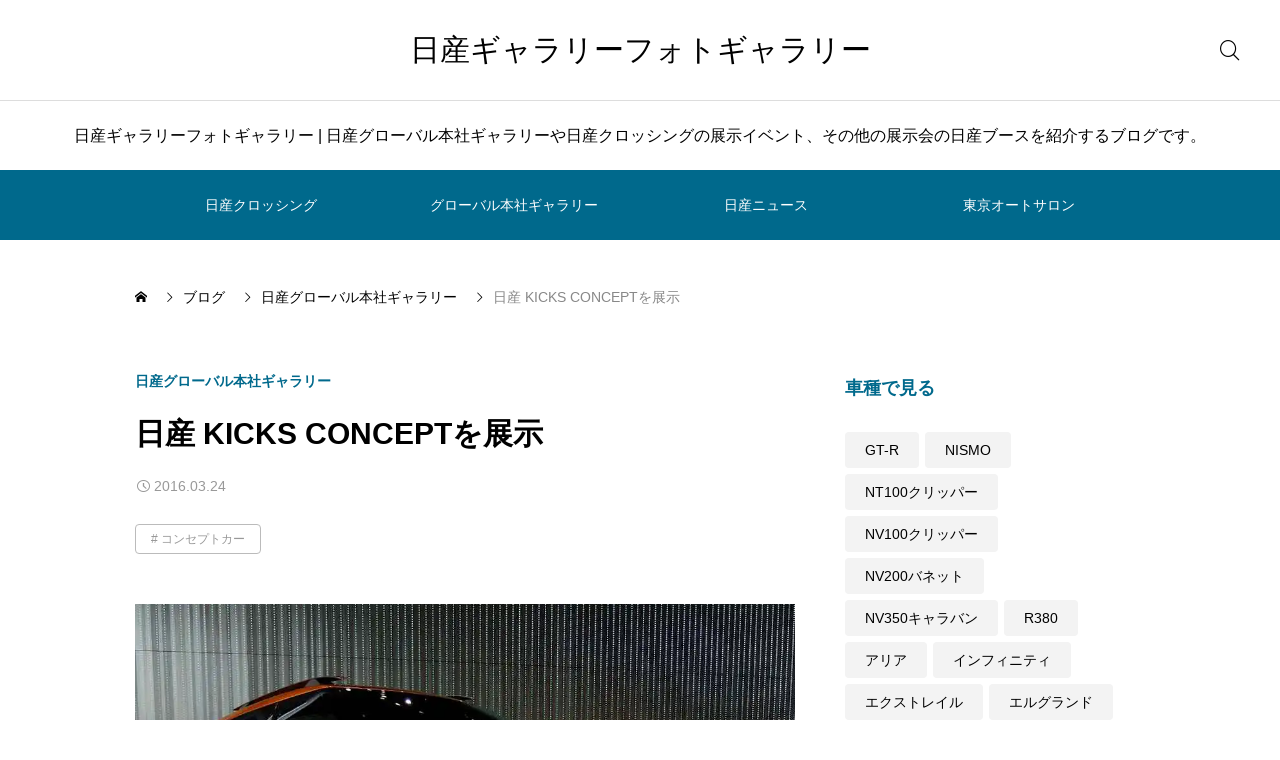

--- FILE ---
content_type: text/html; charset=UTF-8
request_url: https://nissangallery.jp/ghq/kicks_201603/
body_size: 16846
content:
<!DOCTYPE html>
<html class="pc" lang="ja">
<head>
<meta charset="UTF-8">
<!--[if IE]><meta http-equiv="X-UA-Compatible" content="IE=edge"><![endif]-->
<meta name="viewport" content="width=device-width">
<meta name="description" content="日産グローバル本社ギャラリーでは、コンセプトカーKICKS CONCEPT（キックス コンセプト）を2016年3月14日から3月25日まで展示している。">
<link rel="pingback" href="https://nissangallery.jp/xmlrpc.php">
<title>日産 KICKS CONCEPTを展示 | 日産ギャラリーフォトギャラリー</title>
<meta name='robots' content='max-image-preview:large' />
<link rel='dns-prefetch' href='//cdn.jsdelivr.net' />
<link rel='dns-prefetch' href='//www.googletagmanager.com' />
<link rel='dns-prefetch' href='//stats.wp.com' />
<link rel='dns-prefetch' href='//v0.wordpress.com' />
<link rel='dns-prefetch' href='//pagead2.googlesyndication.com' />
<link rel='preconnect' href='//i0.wp.com' />
<link rel='preconnect' href='//c0.wp.com' />
<link rel="alternate" type="application/rss+xml" title="日産ギャラリーフォトギャラリー &raquo; フィード" href="https://nissangallery.jp/feed/" />
<link rel="alternate" type="application/rss+xml" title="日産ギャラリーフォトギャラリー &raquo; コメントフィード" href="https://nissangallery.jp/comments/feed/" />
<link rel="alternate" type="application/rss+xml" title="日産ギャラリーフォトギャラリー &raquo; 日産 KICKS CONCEPTを展示 のコメントのフィード" href="https://nissangallery.jp/ghq/kicks_201603/feed/" />
<link rel="alternate" title="oEmbed (JSON)" type="application/json+oembed" href="https://nissangallery.jp/wp-json/oembed/1.0/embed?url=https%3A%2F%2Fnissangallery.jp%2Fghq%2Fkicks_201603%2F" />
<link rel="alternate" title="oEmbed (XML)" type="text/xml+oembed" href="https://nissangallery.jp/wp-json/oembed/1.0/embed?url=https%3A%2F%2Fnissangallery.jp%2Fghq%2Fkicks_201603%2F&#038;format=xml" />
<style id='wp-img-auto-sizes-contain-inline-css' type='text/css'>
img:is([sizes=auto i],[sizes^="auto," i]){contain-intrinsic-size:3000px 1500px}
/*# sourceURL=wp-img-auto-sizes-contain-inline-css */
</style>
<link rel='stylesheet' id='swiper-css' href='https://cdn.jsdelivr.net/npm/swiper@11/swiper-bundle.min.css?ver=11.0.0' type='text/css' media='all' />
<link rel='stylesheet' id='main-style-css' href='https://nissangallery.jp/wp-content/themes/glue_free002/style.css?ver=1.3.1' type='text/css' media='all' />
<link rel='stylesheet' id='design-plus-css' href='https://nissangallery.jp/wp-content/themes/glue_free002/css/design-plus.css?ver=1.3.1' type='text/css' media='all' />
<link rel='stylesheet' id='responsive-css' href='https://nissangallery.jp/wp-content/themes/glue_free002/css/responsive.css?ver=1.3.1' type='text/css' media='screen and (max-width:1391px)' />
<style id='wp-block-library-inline-css' type='text/css'>
:root{--wp-block-synced-color:#7a00df;--wp-block-synced-color--rgb:122,0,223;--wp-bound-block-color:var(--wp-block-synced-color);--wp-editor-canvas-background:#ddd;--wp-admin-theme-color:#007cba;--wp-admin-theme-color--rgb:0,124,186;--wp-admin-theme-color-darker-10:#006ba1;--wp-admin-theme-color-darker-10--rgb:0,107,160.5;--wp-admin-theme-color-darker-20:#005a87;--wp-admin-theme-color-darker-20--rgb:0,90,135;--wp-admin-border-width-focus:2px}@media (min-resolution:192dpi){:root{--wp-admin-border-width-focus:1.5px}}.wp-element-button{cursor:pointer}:root .has-very-light-gray-background-color{background-color:#eee}:root .has-very-dark-gray-background-color{background-color:#313131}:root .has-very-light-gray-color{color:#eee}:root .has-very-dark-gray-color{color:#313131}:root .has-vivid-green-cyan-to-vivid-cyan-blue-gradient-background{background:linear-gradient(135deg,#00d084,#0693e3)}:root .has-purple-crush-gradient-background{background:linear-gradient(135deg,#34e2e4,#4721fb 50%,#ab1dfe)}:root .has-hazy-dawn-gradient-background{background:linear-gradient(135deg,#faaca8,#dad0ec)}:root .has-subdued-olive-gradient-background{background:linear-gradient(135deg,#fafae1,#67a671)}:root .has-atomic-cream-gradient-background{background:linear-gradient(135deg,#fdd79a,#004a59)}:root .has-nightshade-gradient-background{background:linear-gradient(135deg,#330968,#31cdcf)}:root .has-midnight-gradient-background{background:linear-gradient(135deg,#020381,#2874fc)}:root{--wp--preset--font-size--normal:16px;--wp--preset--font-size--huge:42px}.has-regular-font-size{font-size:1em}.has-larger-font-size{font-size:2.625em}.has-normal-font-size{font-size:var(--wp--preset--font-size--normal)}.has-huge-font-size{font-size:var(--wp--preset--font-size--huge)}.has-text-align-center{text-align:center}.has-text-align-left{text-align:left}.has-text-align-right{text-align:right}.has-fit-text{white-space:nowrap!important}#end-resizable-editor-section{display:none}.aligncenter{clear:both}.items-justified-left{justify-content:flex-start}.items-justified-center{justify-content:center}.items-justified-right{justify-content:flex-end}.items-justified-space-between{justify-content:space-between}.screen-reader-text{border:0;clip-path:inset(50%);height:1px;margin:-1px;overflow:hidden;padding:0;position:absolute;width:1px;word-wrap:normal!important}.screen-reader-text:focus{background-color:#ddd;clip-path:none;color:#444;display:block;font-size:1em;height:auto;left:5px;line-height:normal;padding:15px 23px 14px;text-decoration:none;top:5px;width:auto;z-index:100000}html :where(.has-border-color){border-style:solid}html :where([style*=border-top-color]){border-top-style:solid}html :where([style*=border-right-color]){border-right-style:solid}html :where([style*=border-bottom-color]){border-bottom-style:solid}html :where([style*=border-left-color]){border-left-style:solid}html :where([style*=border-width]){border-style:solid}html :where([style*=border-top-width]){border-top-style:solid}html :where([style*=border-right-width]){border-right-style:solid}html :where([style*=border-bottom-width]){border-bottom-style:solid}html :where([style*=border-left-width]){border-left-style:solid}html :where(img[class*=wp-image-]){height:auto;max-width:100%}:where(figure){margin:0 0 1em}html :where(.is-position-sticky){--wp-admin--admin-bar--position-offset:var(--wp-admin--admin-bar--height,0px)}@media screen and (max-width:600px){html :where(.is-position-sticky){--wp-admin--admin-bar--position-offset:0px}}

/*# sourceURL=wp-block-library-inline-css */
</style><style id='global-styles-inline-css' type='text/css'>
:root{--wp--preset--aspect-ratio--square: 1;--wp--preset--aspect-ratio--4-3: 4/3;--wp--preset--aspect-ratio--3-4: 3/4;--wp--preset--aspect-ratio--3-2: 3/2;--wp--preset--aspect-ratio--2-3: 2/3;--wp--preset--aspect-ratio--16-9: 16/9;--wp--preset--aspect-ratio--9-16: 9/16;--wp--preset--color--black: #000000;--wp--preset--color--cyan-bluish-gray: #abb8c3;--wp--preset--color--white: #ffffff;--wp--preset--color--pale-pink: #f78da7;--wp--preset--color--vivid-red: #cf2e2e;--wp--preset--color--luminous-vivid-orange: #ff6900;--wp--preset--color--luminous-vivid-amber: #fcb900;--wp--preset--color--light-green-cyan: #7bdcb5;--wp--preset--color--vivid-green-cyan: #00d084;--wp--preset--color--pale-cyan-blue: #8ed1fc;--wp--preset--color--vivid-cyan-blue: #0693e3;--wp--preset--color--vivid-purple: #9b51e0;--wp--preset--gradient--vivid-cyan-blue-to-vivid-purple: linear-gradient(135deg,rgb(6,147,227) 0%,rgb(155,81,224) 100%);--wp--preset--gradient--light-green-cyan-to-vivid-green-cyan: linear-gradient(135deg,rgb(122,220,180) 0%,rgb(0,208,130) 100%);--wp--preset--gradient--luminous-vivid-amber-to-luminous-vivid-orange: linear-gradient(135deg,rgb(252,185,0) 0%,rgb(255,105,0) 100%);--wp--preset--gradient--luminous-vivid-orange-to-vivid-red: linear-gradient(135deg,rgb(255,105,0) 0%,rgb(207,46,46) 100%);--wp--preset--gradient--very-light-gray-to-cyan-bluish-gray: linear-gradient(135deg,rgb(238,238,238) 0%,rgb(169,184,195) 100%);--wp--preset--gradient--cool-to-warm-spectrum: linear-gradient(135deg,rgb(74,234,220) 0%,rgb(151,120,209) 20%,rgb(207,42,186) 40%,rgb(238,44,130) 60%,rgb(251,105,98) 80%,rgb(254,248,76) 100%);--wp--preset--gradient--blush-light-purple: linear-gradient(135deg,rgb(255,206,236) 0%,rgb(152,150,240) 100%);--wp--preset--gradient--blush-bordeaux: linear-gradient(135deg,rgb(254,205,165) 0%,rgb(254,45,45) 50%,rgb(107,0,62) 100%);--wp--preset--gradient--luminous-dusk: linear-gradient(135deg,rgb(255,203,112) 0%,rgb(199,81,192) 50%,rgb(65,88,208) 100%);--wp--preset--gradient--pale-ocean: linear-gradient(135deg,rgb(255,245,203) 0%,rgb(182,227,212) 50%,rgb(51,167,181) 100%);--wp--preset--gradient--electric-grass: linear-gradient(135deg,rgb(202,248,128) 0%,rgb(113,206,126) 100%);--wp--preset--gradient--midnight: linear-gradient(135deg,rgb(2,3,129) 0%,rgb(40,116,252) 100%);--wp--preset--font-size--small: 13px;--wp--preset--font-size--medium: 20px;--wp--preset--font-size--large: 36px;--wp--preset--font-size--x-large: 42px;--wp--preset--spacing--20: 0.44rem;--wp--preset--spacing--30: 0.67rem;--wp--preset--spacing--40: 1rem;--wp--preset--spacing--50: 1.5rem;--wp--preset--spacing--60: 2.25rem;--wp--preset--spacing--70: 3.38rem;--wp--preset--spacing--80: 5.06rem;--wp--preset--shadow--natural: 6px 6px 9px rgba(0, 0, 0, 0.2);--wp--preset--shadow--deep: 12px 12px 50px rgba(0, 0, 0, 0.4);--wp--preset--shadow--sharp: 6px 6px 0px rgba(0, 0, 0, 0.2);--wp--preset--shadow--outlined: 6px 6px 0px -3px rgb(255, 255, 255), 6px 6px rgb(0, 0, 0);--wp--preset--shadow--crisp: 6px 6px 0px rgb(0, 0, 0);}:where(.is-layout-flex){gap: 0.5em;}:where(.is-layout-grid){gap: 0.5em;}body .is-layout-flex{display: flex;}.is-layout-flex{flex-wrap: wrap;align-items: center;}.is-layout-flex > :is(*, div){margin: 0;}body .is-layout-grid{display: grid;}.is-layout-grid > :is(*, div){margin: 0;}:where(.wp-block-columns.is-layout-flex){gap: 2em;}:where(.wp-block-columns.is-layout-grid){gap: 2em;}:where(.wp-block-post-template.is-layout-flex){gap: 1.25em;}:where(.wp-block-post-template.is-layout-grid){gap: 1.25em;}.has-black-color{color: var(--wp--preset--color--black) !important;}.has-cyan-bluish-gray-color{color: var(--wp--preset--color--cyan-bluish-gray) !important;}.has-white-color{color: var(--wp--preset--color--white) !important;}.has-pale-pink-color{color: var(--wp--preset--color--pale-pink) !important;}.has-vivid-red-color{color: var(--wp--preset--color--vivid-red) !important;}.has-luminous-vivid-orange-color{color: var(--wp--preset--color--luminous-vivid-orange) !important;}.has-luminous-vivid-amber-color{color: var(--wp--preset--color--luminous-vivid-amber) !important;}.has-light-green-cyan-color{color: var(--wp--preset--color--light-green-cyan) !important;}.has-vivid-green-cyan-color{color: var(--wp--preset--color--vivid-green-cyan) !important;}.has-pale-cyan-blue-color{color: var(--wp--preset--color--pale-cyan-blue) !important;}.has-vivid-cyan-blue-color{color: var(--wp--preset--color--vivid-cyan-blue) !important;}.has-vivid-purple-color{color: var(--wp--preset--color--vivid-purple) !important;}.has-black-background-color{background-color: var(--wp--preset--color--black) !important;}.has-cyan-bluish-gray-background-color{background-color: var(--wp--preset--color--cyan-bluish-gray) !important;}.has-white-background-color{background-color: var(--wp--preset--color--white) !important;}.has-pale-pink-background-color{background-color: var(--wp--preset--color--pale-pink) !important;}.has-vivid-red-background-color{background-color: var(--wp--preset--color--vivid-red) !important;}.has-luminous-vivid-orange-background-color{background-color: var(--wp--preset--color--luminous-vivid-orange) !important;}.has-luminous-vivid-amber-background-color{background-color: var(--wp--preset--color--luminous-vivid-amber) !important;}.has-light-green-cyan-background-color{background-color: var(--wp--preset--color--light-green-cyan) !important;}.has-vivid-green-cyan-background-color{background-color: var(--wp--preset--color--vivid-green-cyan) !important;}.has-pale-cyan-blue-background-color{background-color: var(--wp--preset--color--pale-cyan-blue) !important;}.has-vivid-cyan-blue-background-color{background-color: var(--wp--preset--color--vivid-cyan-blue) !important;}.has-vivid-purple-background-color{background-color: var(--wp--preset--color--vivid-purple) !important;}.has-black-border-color{border-color: var(--wp--preset--color--black) !important;}.has-cyan-bluish-gray-border-color{border-color: var(--wp--preset--color--cyan-bluish-gray) !important;}.has-white-border-color{border-color: var(--wp--preset--color--white) !important;}.has-pale-pink-border-color{border-color: var(--wp--preset--color--pale-pink) !important;}.has-vivid-red-border-color{border-color: var(--wp--preset--color--vivid-red) !important;}.has-luminous-vivid-orange-border-color{border-color: var(--wp--preset--color--luminous-vivid-orange) !important;}.has-luminous-vivid-amber-border-color{border-color: var(--wp--preset--color--luminous-vivid-amber) !important;}.has-light-green-cyan-border-color{border-color: var(--wp--preset--color--light-green-cyan) !important;}.has-vivid-green-cyan-border-color{border-color: var(--wp--preset--color--vivid-green-cyan) !important;}.has-pale-cyan-blue-border-color{border-color: var(--wp--preset--color--pale-cyan-blue) !important;}.has-vivid-cyan-blue-border-color{border-color: var(--wp--preset--color--vivid-cyan-blue) !important;}.has-vivid-purple-border-color{border-color: var(--wp--preset--color--vivid-purple) !important;}.has-vivid-cyan-blue-to-vivid-purple-gradient-background{background: var(--wp--preset--gradient--vivid-cyan-blue-to-vivid-purple) !important;}.has-light-green-cyan-to-vivid-green-cyan-gradient-background{background: var(--wp--preset--gradient--light-green-cyan-to-vivid-green-cyan) !important;}.has-luminous-vivid-amber-to-luminous-vivid-orange-gradient-background{background: var(--wp--preset--gradient--luminous-vivid-amber-to-luminous-vivid-orange) !important;}.has-luminous-vivid-orange-to-vivid-red-gradient-background{background: var(--wp--preset--gradient--luminous-vivid-orange-to-vivid-red) !important;}.has-very-light-gray-to-cyan-bluish-gray-gradient-background{background: var(--wp--preset--gradient--very-light-gray-to-cyan-bluish-gray) !important;}.has-cool-to-warm-spectrum-gradient-background{background: var(--wp--preset--gradient--cool-to-warm-spectrum) !important;}.has-blush-light-purple-gradient-background{background: var(--wp--preset--gradient--blush-light-purple) !important;}.has-blush-bordeaux-gradient-background{background: var(--wp--preset--gradient--blush-bordeaux) !important;}.has-luminous-dusk-gradient-background{background: var(--wp--preset--gradient--luminous-dusk) !important;}.has-pale-ocean-gradient-background{background: var(--wp--preset--gradient--pale-ocean) !important;}.has-electric-grass-gradient-background{background: var(--wp--preset--gradient--electric-grass) !important;}.has-midnight-gradient-background{background: var(--wp--preset--gradient--midnight) !important;}.has-small-font-size{font-size: var(--wp--preset--font-size--small) !important;}.has-medium-font-size{font-size: var(--wp--preset--font-size--medium) !important;}.has-large-font-size{font-size: var(--wp--preset--font-size--large) !important;}.has-x-large-font-size{font-size: var(--wp--preset--font-size--x-large) !important;}
/*# sourceURL=global-styles-inline-css */
</style>

<style id='classic-theme-styles-inline-css' type='text/css'>
/*! This file is auto-generated */
.wp-block-button__link{color:#fff;background-color:#32373c;border-radius:9999px;box-shadow:none;text-decoration:none;padding:calc(.667em + 2px) calc(1.333em + 2px);font-size:1.125em}.wp-block-file__button{background:#32373c;color:#fff;text-decoration:none}
/*# sourceURL=/wp-includes/css/classic-themes.min.css */
</style>
<link rel='stylesheet' id='dashicons-css' href='https://c0.wp.com/c/6.9/wp-includes/css/dashicons.min.css' type='text/css' media='all' />
<link rel='stylesheet' id='thickbox-css' href='https://c0.wp.com/c/6.9/wp-includes/js/thickbox/thickbox.css' type='text/css' media='all' />
<link rel='stylesheet' id='tablepress-default-css' href='https://nissangallery.jp/wp-content/plugins/tablepress/css/build/default.css?ver=3.2.6' type='text/css' media='all' />
<link rel='stylesheet' id='sharedaddy-css' href='https://c0.wp.com/p/jetpack/15.4/modules/sharedaddy/sharing.css' type='text/css' media='all' />
<link rel='stylesheet' id='social-logos-css' href='https://c0.wp.com/p/jetpack/15.4/_inc/social-logos/social-logos.min.css' type='text/css' media='all' />
<script type="text/javascript" src="https://c0.wp.com/c/6.9/wp-includes/js/jquery/jquery.min.js" id="jquery-core-js"></script>
<script type="text/javascript" src="https://c0.wp.com/c/6.9/wp-includes/js/jquery/jquery-migrate.min.js" id="jquery-migrate-js"></script>
<script type="text/javascript" id="quads-scripts-js-extra">
/* <![CDATA[ */
var quads = {"version":"2.0.98.1","allowed_click":"2","quads_click_limit":"3","quads_ban_duration":"5"};
//# sourceURL=quads-scripts-js-extra
/* ]]> */
</script>
<script type="text/javascript" src="https://nissangallery.jp/wp-content/plugins/quick-adsense-reloaded/assets/js/fraud_protection.min.js?ver=2.0.98.1" id="quads-scripts-js"></script>

<!-- Site Kit によって追加された Google タグ（gtag.js）スニペット -->
<!-- Google アナリティクス スニペット (Site Kit が追加) -->
<script type="text/javascript" src="https://www.googletagmanager.com/gtag/js?id=GT-WK2D2Z3" id="google_gtagjs-js" async></script>
<script type="text/javascript" id="google_gtagjs-js-after">
/* <![CDATA[ */
window.dataLayer = window.dataLayer || [];function gtag(){dataLayer.push(arguments);}
gtag("set","linker",{"domains":["nissangallery.jp"]});
gtag("js", new Date());
gtag("set", "developer_id.dZTNiMT", true);
gtag("config", "GT-WK2D2Z3");
//# sourceURL=google_gtagjs-js-after
/* ]]> */
</script>
<script type="text/javascript" src="https://nissangallery.jp/wp-content/plugins/google-analyticator/external-tracking.min.js?ver=6.5.7" id="ga-external-tracking-js"></script>
<link rel="https://api.w.org/" href="https://nissangallery.jp/wp-json/" /><link rel="alternate" title="JSON" type="application/json" href="https://nissangallery.jp/wp-json/wp/v2/posts/3962" /><link rel="canonical" href="https://nissangallery.jp/ghq/kicks_201603/" />
<link rel='shortlink' href='https://wp.me/p39kJP-11U' />
<meta name="generator" content="Site Kit by Google 1.170.0" />        <!-- Copyright protection script -->
        <meta http-equiv="imagetoolbar" content="no">
        <script>
            /*<![CDATA[*/
            document.oncontextmenu = function () {
                return false;
            };
            /*]]>*/
        </script>
        <script type="text/javascript">
            /*<![CDATA[*/
            document.onselectstart = function () {
                event = event || window.event;
                var custom_input = event.target || event.srcElement;

                if (custom_input.type !== "text" && custom_input.type !== "textarea" && custom_input.type !== "password") {
                    return false;
                } else {
                    return true;
                }

            };
            if (window.sidebar) {
                document.onmousedown = function (e) {
                    var obj = e.target;
                    if (obj.tagName.toUpperCase() === 'SELECT'
                        || obj.tagName.toUpperCase() === "INPUT"
                        || obj.tagName.toUpperCase() === "TEXTAREA"
                        || obj.tagName.toUpperCase() === "PASSWORD") {
                        return true;
                    } else {
                        return false;
                    }
                };
            }
            window.onload = function () {
                document.body.style.webkitTouchCallout = 'none';
                document.body.style.KhtmlUserSelect = 'none';
            }
            /*]]>*/
        </script>
        <script type="text/javascript">
            /*<![CDATA[*/
            if (parent.frames.length > 0) {
                top.location.replace(document.location);
            }
            /*]]>*/
        </script>
        <script type="text/javascript">
            /*<![CDATA[*/
            document.ondragstart = function () {
                return false;
            };
            /*]]>*/
        </script>
        <script type="text/javascript">

            document.addEventListener('DOMContentLoaded', () => {
                const overlay = document.createElement('div');
                overlay.id = 'overlay';

                Object.assign(overlay.style, {
                    position: 'fixed',
                    top: '0',
                    left: '0',
                    width: '100%',
                    height: '100%',
                    backgroundColor: 'rgba(255, 255, 255, 0.9)',
                    display: 'none',
                    zIndex: '9999'
                });

                document.body.appendChild(overlay);

                document.addEventListener('keydown', (event) => {
                    if (event.metaKey || event.ctrlKey) {
                        overlay.style.display = 'block';
                    }
                });

                document.addEventListener('keyup', (event) => {
                    if (!event.metaKey && !event.ctrlKey) {
                        overlay.style.display = 'none';
                    }
                });
            });
        </script>
        <style type="text/css">
            * {
                -webkit-touch-callout: none;
                -webkit-user-select: none;
                -moz-user-select: none;
                user-select: none;
            }

            img {
                -webkit-touch-callout: none;
                -webkit-user-select: none;
                -moz-user-select: none;
                user-select: none;
            }

            input,
            textarea,
            select {
                -webkit-user-select: auto;
            }
        </style>
        <!-- End Copyright protection script -->

        <!-- Source hidden -->

        	<style>img#wpstats{display:none}</style>
		<script>document.cookie = 'quads_browser_width='+screen.width;</script><link rel="llms-sitemap" href="https://nissangallery.jp/llms.txt" />
<style id="current-page-style" type="text/css">
:root {
  --headline_font_size: 24px;
  --headline_font_size_sp: 18px;
  --headline_font_type:Arial, "Hiragino Sans", "ヒラギノ角ゴ ProN", "Hiragino Kaku Gothic ProN", "游ゴシック", YuGothic, "メイリオ", Meiryo, sans-serif;
  --single_title_font_size: 30px;
  --single_title_font_size_sp: 20px;
  --single_title_font_type:Arial, "Hiragino Sans", "ヒラギノ角ゴ ProN", "Hiragino Kaku Gothic ProN", "游ゴシック", YuGothic, "メイリオ", Meiryo, sans-serif;
  --content_font_size: 12px;
  --content_font_size_sp: 16px;
  --content_font_type:Arial, "Hiragino Sans", "ヒラギノ角ゴ ProN", "Hiragino Kaku Gothic ProN", "游ゴシック", YuGothic, "メイリオ", Meiryo, sans-serif;
  --global_menu_font_size: 16px;
  --global_menu_font_size_sp: 14px;
  --font_family_type1: Arial, "ヒラギノ角ゴ ProN W3", "Hiragino Kaku Gothic ProN", "メイリオ", Meiryo, sans-serif;
  --font_family_type2: Arial, "Hiragino Sans", "ヒラギノ角ゴ ProN", "Hiragino Kaku Gothic ProN", "游ゴシック", YuGothic, "メイリオ", Meiryo, sans-serif;
  --font_family_type3: "Times New Roman" , "游明朝" , "Yu Mincho" , "游明朝体" , "YuMincho" , "ヒラギノ明朝 Pro W3" , "Hiragino Mincho Pro" , "HiraMinProN-W3" , "HGS明朝E" , "ＭＳ Ｐ明朝" , "MS PMincho" , serif;
  --scrollbar-width: calc(100vw - 100%);
}


.logo_text { font-size:30px; }
@media screen and (max-width:1200px) {
  .logo_text { font-size:20px; }
}
@media(hover: hover) {
  .animate_background .image_wrap img { width:100%; height:100%; transition: transform  0.5s ease; }
  .animate_background:hover .image_wrap img { transform: scale(1.1); }
}

:root {
  --main_color: #00698c;
  --main_color_dark: #004b6e;
  --main_color_light: #329bbe;
  --main_color_light2: #7aa4b2;
  --main_color_hex: 0,105,140;
  --content_link_color: #1578d6;
  --content_link_color_hover: rgba(21,120,214,0.5);
}
.styled_h2 {
  font-size:28px!important;
  text-align:center!important;
  font-weight:600!important;
  color:#000000;
  border-color:#000000;
  border-width:1px;
  border-style:solid;
border-left:none;
border-right:none;
border-top:none;
border-bottom:none;
background-color:transparent;
}
@media screen and (max-width:800px) {
  .styled_h2 { font-size:22px!important; }
}
.styled_h3 {
  font-size:26px!important;
  text-align:left!important;
  font-weight:600!important;
  color:#000000;
  border-color:#000000;
  border-width:2px;
  border-style:solid;
padding-left:1em!important;
padding-top:0.5em!important;
padding-bottom:0.5em!important;
border-right:none;
border-top:none;
border-bottom:none;
background-color:transparent;
}
@media screen and (max-width:800px) {
  .styled_h3 { font-size:20px!important; }
}
.styled_h4 {
  font-size:22px!important;
  text-align:left!important;
  font-weight:500!important;
  color:#000000;
  border-color:#dddddd;
  border-width:1px;
  border-style:dotted;
border-left:none;
border-right:none;
border-top:none;
padding-bottom:0.8em!important;
background-color:transparent;
}
@media screen and (max-width:800px) {
  .styled_h4 { font-size:18px!important; }
}
.styled_h5 {
  font-size:20px!important;
  text-align:left!important;
  font-weight:500!important;
  color:#000000;
  border-color:#000000;
  border-width:3px;
  border-style:double;
border-left:none;
border-right:none;
border-top:none;
border-bottom:none;
background-color:#f2f2f2;
padding:0.8em 1em!important;
}
@media screen and (max-width:800px) {
  .styled_h5 { font-size:16px!important; }
}
.post_content a.q_custom_button1 { min-width:280px; height:60px;border-radius:70px;color:#00698c !important; border-color:#00698c; }
.post_content a.q_custom_button1:before { background-color:#00698c !important;opacity:0; }
.post_content a.q_custom_button1:hover { color:#fff !important; border-color:#00698c !important; }
.post_content a.q_custom_button1:hover:before { opacity:1; }
@media (max-width: 1200px) {
  .post_content a.q_custom_button1 { min-width:260px; }
}
@media (max-width: 800px) {
  .post_content a.q_custom_button1 { min-width:240px; height:50px; }
}
.post_content a.q_custom_button2 { min-width:280px; height:60px;border-radius:70px;color:#fff !important; background-color:#00698c;border:none; }
.post_content a.q_custom_button2:before { background-color:#00375a !important;opacity:0; }
.post_content a.q_custom_button2:hover {  }
.post_content a.q_custom_button2:hover:before { opacity:1; }
@media (max-width: 1200px) {
  .post_content a.q_custom_button2 { min-width:260px; }
}
@media (max-width: 800px) {
  .post_content a.q_custom_button2 { min-width:240px; height:50px; }
}
.post_content a.q_custom_button3 { min-width:280px; height:60px;border-radius:70px;color:#fff !important; border-color:#00698c; }
.post_content a.q_custom_button3:before { background-color:#00698c;opacity:1; }
.post_content a.q_custom_button3:hover { color:#00698c !important; border-color:#00698c; !important }
.post_content a.q_custom_button3:hover:before { opacity:0; }
@media (max-width: 1200px) {
  .post_content a.q_custom_button3 { min-width:260px; }
}
@media (max-width: 800px) {
  .post_content a.q_custom_button3 { min-width:240px; height:50px; }
}
.q_frame1 {
  background:#ffffff;
  border-radius:0px;
  border-width:1px;
  border-color:#dddddd;
  border-style:solid;
}
.q_frame1 .q_frame_label {
  color:#000000;
}
.q_frame2 {
  background:#ffffff;
  border-radius:0px;
  border-width:1px;
  border-color:#009aff;
  border-style:solid;
}
.q_frame2 .q_frame_label {
  color:#009aff;
}
.q_frame3 {
  background:#ffffff;
  border-radius:10px;
  border-width:1px;
  border-color:#f9b42d;
  border-style:solid;
}
.q_frame3 .q_frame_label {
  color:#f9b42d;
}
.q_underline1 {
  font-weight:500;
  background-image: -webkit-linear-gradient(left, transparent 50%, #fff799 50%);
  background-image: -moz-linear-gradient(left, transparent 50%, #fff799 50%);
  background-image: linear-gradient(to right, transparent 50%, #fff799 50%);
  background-position:-100% 0.8em;}
.q_underline2 {
  font-weight:600;
  background-image: -webkit-linear-gradient(left, transparent 50%, #99f9ff 50%);
  background-image: -moz-linear-gradient(left, transparent 50%, #99f9ff 50%);
  background-image: linear-gradient(to right, transparent 50%, #99f9ff 50%);
  }
.q_underline3 {
  font-weight:600;
  background-image: -webkit-linear-gradient(left, transparent 50%, #ff99b8 50%);
  background-image: -moz-linear-gradient(left, transparent 50%, #ff99b8 50%);
  background-image: linear-gradient(to right, transparent 50%, #ff99b8 50%);
  }
.speech_balloon1 .speech_balloon_text_inner {
  color:#000000;
  background-color:#ffdfdf;
  border-color:#ffdfdf;
}
.speech_balloon1 .before { border-left-color:#ffdfdf; }
.speech_balloon1 .after { border-right-color:#ffdfdf; }
.speech_balloon2 .speech_balloon_text_inner {
  color:#000000;
  background-color:#ffffff;
  border-color:#ff5353;
}
.speech_balloon2 .before { border-left-color:#ff5353; }
.speech_balloon2 .after { border-right-color:#ffffff; }
.speech_balloon3 .speech_balloon_text_inner {
  color:#000000;
  background-color:#ccf4ff;
  border-color:#ccf4ff;
}
.speech_balloon3 .before { border-left-color:#ccf4ff; }
.speech_balloon3 .after { border-right-color:#ccf4ff; }
.speech_balloon4 .speech_balloon_text_inner {
  color:#000000;
  background-color:#ffffff;
  border-color:#0789b5;
}
.speech_balloon4 .before { border-left-color:#0789b5; }
.speech_balloon4 .after { border-right-color:#ffffff; }
.qt_google_map .pb_googlemap_custom-overlay-inner { background:#000000; color:#ffffff; }
.qt_google_map .pb_googlemap_custom-overlay-inner::after { border-color:#000000 transparent transparent transparent; }


<script async src="https://pagead2.googlesyndication.com/pagead/js/adsbygoogle.js?client=ca-pub-6806598105300721"
     crossorigin="anonymous"></script></style>



<!-- Site Kit が追加した Google AdSense メタタグ -->
<meta name="google-adsense-platform-account" content="ca-host-pub-2644536267352236">
<meta name="google-adsense-platform-domain" content="sitekit.withgoogle.com">
<!-- Site Kit が追加した End Google AdSense メタタグ -->

<!-- Google AdSense スニペット (Site Kit が追加) -->
<script type="text/javascript" async="async" src="https://pagead2.googlesyndication.com/pagead/js/adsbygoogle.js?client=ca-pub-6806598105300721&amp;host=ca-host-pub-2644536267352236" crossorigin="anonymous"></script>

<!-- (ここまで) Google AdSense スニペット (Site Kit が追加) -->

<!-- Jetpack Open Graph Tags -->
<meta property="og:type" content="article" />
<meta property="og:title" content="日産 KICKS CONCEPTを展示" />
<meta property="og:url" content="https://nissangallery.jp/ghq/kicks_201603/" />
<meta property="og:description" content="日産グローバル本社ギャラリーでは、コンセプトカーKICKS CONCEPT（キックス コンセプト）を2016年&hellip;" />
<meta property="article:published_time" content="2016-03-24T12:01:10+00:00" />
<meta property="article:modified_time" content="2016-03-24T07:52:37+00:00" />
<meta property="og:site_name" content="日産ギャラリーフォトギャラリー" />
<meta property="og:image" content="https://i0.wp.com/nissangallery.jp/wp-content/uploads/2016/03/20160314_ghq_068.jpg?fit=1024%2C768&#038;ssl=1" />
<meta property="og:image:width" content="1024" />
<meta property="og:image:height" content="768" />
<meta property="og:image:alt" content="キックス コンセプト" />
<meta property="og:locale" content="ja_JP" />
<meta name="twitter:text:title" content="日産 KICKS CONCEPTを展示" />
<meta name="twitter:image" content="https://i0.wp.com/nissangallery.jp/wp-content/uploads/2016/03/20160314_ghq_068.jpg?fit=1024%2C768&#038;ssl=1&#038;w=640" />
<meta name="twitter:image:alt" content="キックス コンセプト" />
<meta name="twitter:card" content="summary_large_image" />

<!-- End Jetpack Open Graph Tags -->
<link rel="icon" href="https://i0.wp.com/nissangallery.jp/wp-content/uploads/2018/08/cropped-20180803_automobile_098-2-1.jpg?fit=32%2C32&#038;ssl=1" sizes="32x32" />
<link rel="icon" href="https://i0.wp.com/nissangallery.jp/wp-content/uploads/2018/08/cropped-20180803_automobile_098-2-1.jpg?fit=192%2C192&#038;ssl=1" sizes="192x192" />
<link rel="apple-touch-icon" href="https://i0.wp.com/nissangallery.jp/wp-content/uploads/2018/08/cropped-20180803_automobile_098-2-1.jpg?fit=180%2C180&#038;ssl=1" />
<meta name="msapplication-TileImage" content="https://i0.wp.com/nissangallery.jp/wp-content/uploads/2018/08/cropped-20180803_automobile_098-2-1.jpg?fit=270%2C270&#038;ssl=1" />
<!-- Google Analytics Tracking by Google Analyticator 6.5.7 -->
<script type="text/javascript">
    var analyticsFileTypes = [];
    var analyticsSnippet = 'enabled';
    var analyticsEventTracking = 'enabled';
</script>
<script type="text/javascript">
	var _gaq = _gaq || [];
  
	_gaq.push(['_setAccount', 'UA-38184035-1']);
    _gaq.push(['_addDevId', 'i9k95']); // Google Analyticator App ID with Google
	_gaq.push(['_trackPageview']);

	(function() {
		var ga = document.createElement('script'); ga.type = 'text/javascript'; ga.async = true;
		                ga.src = ('https:' == document.location.protocol ? 'https://ssl' : 'http://www') + '.google-analytics.com/ga.js';
		                var s = document.getElementsByTagName('script')[0]; s.parentNode.insertBefore(ga, s);
	})();
</script>
</head>
<body id="body" class="wp-singular post-template-default single single-post postid-3962 single-format-standard wp-embed-responsive wp-theme-glue_free002 show_sidebar">
<div id="js-body-start"></div>


 <header id="header" class="mobile_logo_position_center">
 <div id="header_top">
  <p id="header_logo">
 <a href="https://nissangallery.jp/" title="日産ギャラリーフォトギャラリー">
    <span class="logo_text rich_font_type2">日産ギャラリーフォトギャラリー</span>
   </a>
</p>

      <div class="l-header__search">
          <form id="js-header-search" class="l-header__search_inner" role="search" method="get" action="https://nissangallery.jp">
        <div class="l-header__search-form">
          <input type="text" value="" name="s" autocomplete="off">
        </div>
        <div class="l-header__search-button">
        <input type="submit" id="header_search__button" value="">
        <label class="submit_label" for="header_search__button"></label>
        </div>
      </form>
              </div>
  
    <div id="drawer_menu_button"><span></span><span></span><span></span></div>
   </div>
  <div class="p-header-site_catch ">
    <p id="site_catch"><span>日産ギャラリーフォトギャラリー | 日産グローバル本社ギャラリーや日産クロッシングの展示イベント、その他の展示会の日産ブースを紹介するブログです。</span></p>
  </div>
   <div id="header_bottom">
 <nav id="global_menu">
  <ul id="first_level" class="menu"><li id="menu-item-4397" class="menu-item menu-item-type-taxonomy menu-item-object-category menu-item-4397 nav-item"><a href="https://nissangallery.jp/category/crossing/">日産クロッシング</a></li>
<li id="menu-item-31" class="menu-item menu-item-type-taxonomy menu-item-object-category current-post-ancestor current-menu-parent current-post-parent menu-item-31 nav-item"><a href="https://nissangallery.jp/category/ghq/">グローバル本社ギャラリー</a></li>
<li id="menu-item-1736" class="menu-item menu-item-type-taxonomy menu-item-object-category menu-item-1736 nav-item"><a href="https://nissangallery.jp/category/nissan-news/">日産ニュース</a></li>
<li id="menu-item-2327" class="menu-item menu-item-type-taxonomy menu-item-object-category menu-item-2327 nav-item"><a href="https://nissangallery.jp/category/tas/">東京オートサロン</a></li>
</ul>  <div class="hover_background"></div>
      </nav>
 </div>
 </header>




<div id="bread_crumb">
 <ul itemscope itemtype="https://schema.org/BreadcrumbList">
     <li itemprop="itemListElement" itemscope itemtype="https://schema.org/ListItem" class="home">
        <a itemprop="item" href="https://nissangallery.jp/">
            <span itemprop="name">ホーム</span>
        </a>
        <meta itemprop="position" content="1">
    </li>
    <li itemprop="itemListElement" itemscope itemtype="https://schema.org/ListItem">
        <a itemprop="item" href="https://nissangallery.jp/blog/">
            <span itemprop="name">ブログ</span>
        </a>
        <meta itemprop="position" content="2">
    </li>

    <li itemprop="itemListElement" itemscope itemtype="https://schema.org/ListItem">
                    <a itemprop="item" href="https://nissangallery.jp/category/ghq/">
                        <span itemprop="name">日産グローバル本社ギャラリー</span>
                    </a>
                    <meta itemprop="position" content="3">
                </li>
    <!-- 最後に記事タイトルを表示 -->
    <li class="last" itemprop="itemListElement" itemscope itemtype="https://schema.org/ListItem">
        <span itemprop="name">日産 KICKS CONCEPTを展示</span>
        <meta itemprop="position" content="4">
    </li>

 </ul>
</div>
<div id="main_content" class="">
 <div id="main_col" class="">

  <article id="article">

   
   
   <div id="single_post_header">

        <div class="category">
          <a href="https://nissangallery.jp/category/ghq/">日産グローバル本社ギャラリー</a>
         </div>
    
    <h1 class="title entry-title">日産 KICKS CONCEPTを展示</h1>

        <div class="date_area">
     <time class="date entry-date published" datetime="2016-03-24T16:52:37+09:00">2016.03.24</time>
         </div>
    
    <div id="post_tag_list"><a href="https://nissangallery.jp/tag/conceptcar/" rel="tag">コンセプトカー</a></div>
        <div class="image">
     <img src="https://i0.wp.com/nissangallery.jp/wp-content/uploads/2016/03/20160314_ghq_068.jpg?fit=1024%2C768&amp;ssl=1" width="1024" height="768" />
    </div>
    
   </div><!-- END #single_post_header -->

      <div class="single_share" id="single_share_top">
    <div class="share_button_list small_size color">
 <ul>
    <li class="twitter_button">
   <a href="//twitter.com/share?text=%E6%97%A5%E7%94%A3+KICKS+CONCEPT%E3%82%92%E5%B1%95%E7%A4%BA&url=https%3A%2F%2Fnissangallery.jp%2Fghq%2Fkicks_201603%2F&via=&tw_p=tweetbutton&related=" onclick="javascript:window.open(this.href, '', 'menubar=no,toolbar=no,resizable=yes,scrollbars=yes,height=400,width=600');return false;"><span class="label">Post</span></a>
  </li>
      <li class="facebook_button">
   <a href="//www.facebook.com/sharer/sharer.php?u=https://nissangallery.jp/ghq/kicks_201603/&amp;t=%E6%97%A5%E7%94%A3+KICKS+CONCEPT%E3%82%92%E5%B1%95%E7%A4%BA" class="facebook-btn-icon-link" target="blank" rel="nofollow"><span class="label">Share</span></a>
  </li>
      <li class="hatena_button">
   <a href="//b.hatena.ne.jp/add?mode=confirm&url=https%3A%2F%2Fnissangallery.jp%2Fghq%2Fkicks_201603%2F" onclick="javascript:window.open(this.href, '', 'menubar=no,toolbar=no,resizable=yes,scrollbars=yes,height=400,width=510');return false;"><span class="label">Hatena</span></a>
  </li>
      <li class="line_button">
   <a href="//line.me/R/msg/text/?%E6%97%A5%E7%94%A3+KICKS+CONCEPT%E3%82%92%E5%B1%95%E7%A4%BAhttps%3A%2F%2Fnissangallery.jp%2Fghq%2Fkicks_201603%2F"><span class="label">Line</span></a>
  </li>
        <li class="rss_button">
   <a href="https://nissangallery.jp/feed/"><span class="label">RSS</span></a>
  </li>
      <li class="feedly_button">
   <a href="//feedly.com/index.html#subscription/feed/https://nissangallery.jp/feed/"><span class="label">feedly</span></a>
  </li>
      <li class="pinterest_button">
   <a rel="nofollow" href="https://www.pinterest.com/pin/create/button/?url=https%3A%2F%2Fnissangallery.jp%2Fghq%2Fkicks_201603%2F&media=https://i0.wp.com/nissangallery.jp/wp-content/uploads/2016/03/20160314_ghq_068.jpg?fit=1024%2C768&ssl=1&description=%E6%97%A5%E7%94%A3+KICKS+CONCEPT%E3%82%92%E5%B1%95%E7%A4%BA"><span class="label">Pin&nbsp;it</span></a>
  </li>
      <li class="note_button">
   <a href="https://note.com/intent/post?url=https%3A%2F%2Fnissangallery.jp%2Fghq%2Fkicks_201603%2F"><span class="label">note</span></a>
  </li>
   </ul>
</div>
   </div>
   
      <div class="single_copy_title_url" id="single_copy_title_url_top">
    <button class="single_copy_title_url_btn" data-clipboard-text="日産 KICKS CONCEPTを展示 https://nissangallery.jp/ghq/kicks_201603/" data-clipboard-copied="記事のタイトルとURLをコピーしました">記事のタイトルとURLをコピーする</button>
   </div>
   
   

   
      <div class="post_content clearfix">
    <div class="theContentWrap-ccc"><p>&#26085;&#29987;&#12464;&#12525;&#12540;&#12496;&#12523;&#26412;&#31038;&#12462;&#12515;&#12521;&#12522;&#12540;&#12391;&#12399;&#12289;&#12467;&#12531;&#12475;&#12503;&#12488;&#12459;&#12540;KICKS CONCEPT&#65288;&#12461;&#12483;&#12463;&#12473; &#12467;&#12531;&#12475;&#12503;&#12488;&#65289;&#12434;2016&#24180;3&#26376;14&#26085;&#12363;&#12425;3&#26376;25&#26085;&#12414;&#12391;&#23637;&#31034;&#12375;&#12390;&#12356;&#12427;&#12290;<span id="more-3962"></span></p>
<h2>KICKS CONCEPT&#65288;&#12469;&#12531;&#12497;&#12454;&#12525;&#12514;&#12540;&#12479;&#12540;&#12471;&#12519;&#12540;2014&#20986;&#21697;&#36554;&#65289;</h2>
<p><img data-recalc-dims="1" fetchpriority="high" decoding="async" src="https://i0.wp.com/nissangallery.jp/wp-content/uploads/2016/03/20160314_ghq_068.jpg?resize=640%2C480&#038;ssl=1" alt="&#12461;&#12483;&#12463;&#12473; &#12467;&#12531;&#12475;&#12503;&#12488;" width="640" height="480" class="aligncenter size-large wp-image-3960" srcset="https://i0.wp.com/nissangallery.jp/wp-content/uploads/2016/03/20160314_ghq_068.jpg?resize=640%2C480&amp;ssl=1 640w, https://i0.wp.com/nissangallery.jp/wp-content/uploads/2016/03/20160314_ghq_068.jpg?resize=768%2C576&amp;ssl=1 768w, https://i0.wp.com/nissangallery.jp/wp-content/uploads/2016/03/20160314_ghq_068.jpg?w=1024&amp;ssl=1 1024w" sizes="(max-width: 640px) 100vw, 640px" /></p>
<p>&#23558;&#26469;&#12502;&#12521;&#12472;&#12523;&#24066;&#22580;&#12395;&#25237;&#20837;&#12377;&#12427;&#12371;&#12392;&#12434;&#24819;&#23450;&#12375;&#12383;&#12467;&#12531;&#12475;&#12503;&#12488;&#12459;&#12540;&#12392;&#12375;&#12390;&#12289;&#12469;&#12531;&#12497;&#12454;&#12525;&#12514;&#12540;&#12479;&#12540;&#12471;&#12519;&#12540;2014&#12395;&#20986;&#21697;&#12373;&#12428;&#12383;&#12290;</p>
<p><img data-recalc-dims="1" decoding="async" src="https://i0.wp.com/nissangallery.jp/wp-content/uploads/2016/03/20160314_ghq_071.jpg?resize=640%2C480&#038;ssl=1" alt="&#12461;&#12483;&#12463;&#12473; &#12467;&#12531;&#12475;&#12503;&#12488;" width="640" height="480" class="aligncenter size-large wp-image-3959" srcset="https://i0.wp.com/nissangallery.jp/wp-content/uploads/2016/03/20160314_ghq_071.jpg?resize=640%2C480&amp;ssl=1 640w, https://i0.wp.com/nissangallery.jp/wp-content/uploads/2016/03/20160314_ghq_071.jpg?resize=768%2C576&amp;ssl=1 768w, https://i0.wp.com/nissangallery.jp/wp-content/uploads/2016/03/20160314_ghq_071.jpg?w=1024&amp;ssl=1 1024w" sizes="(max-width: 640px) 100vw, 640px" /></p>
<p>&#12480;&#12452;&#12490;&#12511;&#12483;&#12463;&#12394;&#12508;&#12487;&#12451;&#24418;&#29366;&#12392;&#12467;&#12540;&#12490;&#12540;&#12395;&#31361;&#12365;&#20986;&#12375;&#12383;&#12507;&#12452;&#12540;&#12523;&#12289;&#39640;&#12356;&#12505;&#12523;&#12488;&#12521;&#12452;&#12531;&#12420;&#12459;&#12454;&#12523;&#12289;&#12461;&#12515;&#12499;&#12531;&#12434;&#21462;&#12426;&#24059;&#12367;&#12460;&#12521;&#12473;&#12289;&#39640;&#12356;&#22320;&#19978;&#39640;&#12394;&#12393;&#12364;&#23433;&#24515;&#24863;&#12392;&#23433;&#20840;&#24615;&#12434;&#34920;&#29694;&#12290;</p>
<p><img data-recalc-dims="1" decoding="async" src="https://i0.wp.com/nissangallery.jp/wp-content/uploads/2016/03/20160314_ghq_069.jpg?resize=640%2C480&#038;ssl=1" alt="&#12461;&#12483;&#12463;&#12473; &#12467;&#12531;&#12475;&#12503;&#12488;" width="640" height="480" class="aligncenter size-large wp-image-3961" srcset="https://i0.wp.com/nissangallery.jp/wp-content/uploads/2016/03/20160314_ghq_069.jpg?resize=640%2C480&amp;ssl=1 640w, https://i0.wp.com/nissangallery.jp/wp-content/uploads/2016/03/20160314_ghq_069.jpg?resize=768%2C576&amp;ssl=1 768w, https://i0.wp.com/nissangallery.jp/wp-content/uploads/2016/03/20160314_ghq_069.jpg?w=1024&amp;ssl=1 1024w" sizes="(max-width: 640px) 100vw, 640px" /></p>
<p>&#20840;&#38263;&#65306;4,300&#13212;<br />
&#20840;&#24133;&#65306;1,800&#13212;<br />
&#20840;&#39640;&#65306;1,600&#13212;<br />
&#12507;&#12452;&#12540;&#12523;&#12505;&#12540;&#12473;&#65306;2,620&#13212;</p></p>
</div>
<div class="sharedaddy sd-sharing-enabled"><div class="robots-nocontent sd-block sd-social sd-social-icon sd-sharing"><h3 class="sd-title">共有:</h3><div class="sd-content"><ul><li class="share-twitter"><a rel="nofollow noopener noreferrer"
				data-shared="sharing-twitter-3962"
				class="share-twitter sd-button share-icon no-text"
				href="https://nissangallery.jp/ghq/kicks_201603/?share=twitter"
				target="_blank"
				aria-labelledby="sharing-twitter-3962"
				>
				<span id="sharing-twitter-3962" hidden>クリックして X で共有 (新しいウィンドウで開きます)</span>
				<span>X</span>
			</a></li><li class="share-facebook"><a rel="nofollow noopener noreferrer"
				data-shared="sharing-facebook-3962"
				class="share-facebook sd-button share-icon no-text"
				href="https://nissangallery.jp/ghq/kicks_201603/?share=facebook"
				target="_blank"
				aria-labelledby="sharing-facebook-3962"
				>
				<span id="sharing-facebook-3962" hidden>Facebook で共有するにはクリックしてください (新しいウィンドウで開きます)</span>
				<span>Facebook</span>
			</a></li><li class="share-end"></li></ul></div></div></div>   </div>

      

   
   
      <div id="next_prev_post">
    <a class="item prev_post" href="https://nissangallery.jp/ghq/tesima_201603/">
 <p class="title"><span>日産 手嶌　葵のライブを開催</span></p>
 <p class="nav">前の記事</p>
</a>
<a class="item next_post" href="https://nissangallery.jp/ghq/skyline_201603/">
 <p class="title"><span>日産 スカイライン クールエクスクルーシブを展示</span></p>
 <p class="nav">次の記事</p>
</a>
   </div>

   
  </article><!-- END #article -->

  


  
<div id="comments">

  <h2 class="headline common_headline"><span>コメント</span></h2>

  <div id="comment_header" class="clearfix">
   <ul id="comment_tab" class="clearfix">
        <li class="active"><a class="no_auto_scroll" href="#pinglist_wrap">0 トラックバック</a></li>   </ul>
  </div>

  
   
      <div id="pinglist_wrap" class="tab_contents" >
    <div id="trackback_url_area">
     <label for="trackback_url">トラックバックURL</label>
     <input type="text" name="trackback_url" id="trackback_url" size="60" value="https://nissangallery.jp/ghq/kicks_201603/trackback/" readonly="readonly" onfocus="this.select()" />
    </div>
    <div class="comment_message">
     <p>この記事へのトラックバックはありません。</p>
    </div>
   </div><!-- END #pinglist_wrap -->
   

  
</div><!-- END #comments -->


<div class="single_post_bottom_contents post_list_1_culam_wrap">
      

      
    
</div>

</div><!-- END #main_col -->

 <div id="side_col"><div class="widget_content widget_tag_cloud" id="tag_cloud-6">
<div class="widget_headline"><span>車種で見る</span></div><div class="tagcloud"><a href="https://nissangallery.jp/tag/gt-r/" class="tag-cloud-link tag-link-49 tag-link-position-1" style="font-size: 22pt;" aria-label="GT-R (198個の項目)">GT-R</a>
<a href="https://nissangallery.jp/tag/nismo/" class="tag-cloud-link tag-link-199 tag-link-position-2" style="font-size: 13.555555555556pt;" aria-label="NISMO (34個の項目)">NISMO</a>
<a href="https://nissangallery.jp/tag/nt100clipper/" class="tag-cloud-link tag-link-80 tag-link-position-3" style="font-size: 16pt;" aria-label="NT100クリッパー (56個の項目)">NT100クリッパー</a>
<a href="https://nissangallery.jp/tag/nv100clipper/" class="tag-cloud-link tag-link-81 tag-link-position-4" style="font-size: 16.444444444444pt;" aria-label="NV100クリッパー (62個の項目)">NV100クリッパー</a>
<a href="https://nissangallery.jp/tag/nv200vanette/" class="tag-cloud-link tag-link-85 tag-link-position-5" style="font-size: 9.2222222222222pt;" aria-label="NV200バネット (13個の項目)">NV200バネット</a>
<a href="https://nissangallery.jp/tag/nv350caravan/" class="tag-cloud-link tag-link-48 tag-link-position-6" style="font-size: 10.666666666667pt;" aria-label="NV350キャラバン (18個の項目)">NV350キャラバン</a>
<a href="https://nissangallery.jp/tag/r380/" class="tag-cloud-link tag-link-111 tag-link-position-7" style="font-size: 8.4444444444444pt;" aria-label="R380 (11個の項目)">R380</a>
<a href="https://nissangallery.jp/tag/ariya/" class="tag-cloud-link tag-link-190 tag-link-position-8" style="font-size: 12.666666666667pt;" aria-label="アリア (28個の項目)">アリア</a>
<a href="https://nissangallery.jp/tag/infiniti/" class="tag-cloud-link tag-link-78 tag-link-position-9" style="font-size: 13.222222222222pt;" aria-label="インフィニティ (31個の項目)">インフィニティ</a>
<a href="https://nissangallery.jp/tag/xtrail/" class="tag-cloud-link tag-link-95 tag-link-position-10" style="font-size: 21.333333333333pt;" aria-label="エクストレイル (171個の項目)">エクストレイル</a>
<a href="https://nissangallery.jp/tag/elgrand/" class="tag-cloud-link tag-link-93 tag-link-position-11" style="font-size: 11.111111111111pt;" aria-label="エルグランド (20個の項目)">エルグランド</a>
<a href="https://nissangallery.jp/tag/kicks/" class="tag-cloud-link tag-link-185 tag-link-position-12" style="font-size: 17pt;" aria-label="キックス (70個の項目)">キックス</a>
<a href="https://nissangallery.jp/tag/caravan/" class="tag-cloud-link tag-link-153 tag-link-position-13" style="font-size: 8.4444444444444pt;" aria-label="キャラバン (11個の項目)">キャラバン</a>
<a href="https://nissangallery.jp/tag/cube/" class="tag-cloud-link tag-link-122 tag-link-position-14" style="font-size: 9.7777777777778pt;" aria-label="キューブ (15個の項目)">キューブ</a>
<a href="https://nissangallery.jp/tag/clippertrack/" class="tag-cloud-link tag-link-269 tag-link-position-15" style="font-size: 11.111111111111pt;" aria-label="クリッパートラック (20個の項目)">クリッパートラック</a>
<a href="https://nissangallery.jp/tag/clippervan/" class="tag-cloud-link tag-link-265 tag-link-position-16" style="font-size: 11.333333333333pt;" aria-label="クリッパーバン (21個の項目)">クリッパーバン</a>
<a href="https://nissangallery.jp/tag/clipperrio/" class="tag-cloud-link tag-link-266 tag-link-position-17" style="font-size: 11.555555555556pt;" aria-label="クリッパーリオ (22個の項目)">クリッパーリオ</a>
<a href="https://nissangallery.jp/tag/gloria/" class="tag-cloud-link tag-link-144 tag-link-position-18" style="font-size: 8pt;" aria-label="グロリア (10個の項目)">グロリア</a>
<a href="https://nissangallery.jp/tag/conceptcar/" class="tag-cloud-link tag-link-140 tag-link-position-19" style="font-size: 15.555555555556pt;" aria-label="コンセプトカー (52個の項目)">コンセプトカー</a>
<a href="https://nissangallery.jp/tag/sakura/" class="tag-cloud-link tag-link-233 tag-link-position-20" style="font-size: 15.555555555556pt;" aria-label="サクラ (52個の項目)">サクラ</a>
<a href="https://nissangallery.jp/tag/sunny/" class="tag-cloud-link tag-link-131 tag-link-position-21" style="font-size: 10.444444444444pt;" aria-label="サニー (17個の項目)">サニー</a>
<a href="https://nissangallery.jp/tag/silvia/" class="tag-cloud-link tag-link-136 tag-link-position-22" style="font-size: 10.666666666667pt;" aria-label="シルビア (18個の項目)">シルビア</a>
<a href="https://nissangallery.jp/tag/cima/" class="tag-cloud-link tag-link-165 tag-link-position-23" style="font-size: 8pt;" aria-label="シーマ (10個の項目)">シーマ</a>
<a href="https://nissangallery.jp/tag/juke/" class="tag-cloud-link tag-link-46 tag-link-position-24" style="font-size: 12.111111111111pt;" aria-label="ジューク (25個の項目)">ジューク</a>
<a href="https://nissangallery.jp/tag/skyline/" class="tag-cloud-link tag-link-53 tag-link-position-25" style="font-size: 21.777777777778pt;" aria-label="スカイライン (190個の項目)">スカイライン</a>
<a href="https://nissangallery.jp/tag/cedric/" class="tag-cloud-link tag-link-143 tag-link-position-26" style="font-size: 9.5555555555556pt;" aria-label="セドリック (14個の項目)">セドリック</a>
<a href="https://nissangallery.jp/tag/serena/" class="tag-cloud-link tag-link-94 tag-link-position-27" style="font-size: 21.777777777778pt;" aria-label="セレナ (188個の項目)">セレナ</a>
<a href="https://nissangallery.jp/tag/datsun/" class="tag-cloud-link tag-link-77 tag-link-position-28" style="font-size: 18.111111111111pt;" aria-label="ダットサン (89個の項目)">ダットサン</a>
<a href="https://nissangallery.jp/tag/teana/" class="tag-cloud-link tag-link-96 tag-link-position-29" style="font-size: 9.2222222222222pt;" aria-label="ティアナ (13個の項目)">ティアナ</a>
<a href="https://nissangallery.jp/tag/dayz/" class="tag-cloud-link tag-link-72 tag-link-position-30" style="font-size: 19.444444444444pt;" aria-label="デイズ (117個の項目)">デイズ</a>
<a href="https://nissangallery.jp/tag/dayzroox/" class="tag-cloud-link tag-link-115 tag-link-position-31" style="font-size: 12.111111111111pt;" aria-label="デイズルークス (25個の項目)">デイズルークス</a>
<a href="https://nissangallery.jp/tag/note/" class="tag-cloud-link tag-link-47 tag-link-position-32" style="font-size: 21.555555555556pt;" aria-label="ノート (180個の項目)">ノート</a>
<a href="https://nissangallery.jp/tag/fairlady/" class="tag-cloud-link tag-link-79 tag-link-position-33" style="font-size: 11.111111111111pt;" aria-label="フェアレディ (20個の項目)">フェアレディ</a>
<a href="https://nissangallery.jp/tag/fairladyz/" class="tag-cloud-link tag-link-50 tag-link-position-34" style="font-size: 19.666666666667pt;" aria-label="フェアレディZ (122個の項目)">フェアレディZ</a>
<a href="https://nissangallery.jp/tag/fuga/" class="tag-cloud-link tag-link-57 tag-link-position-35" style="font-size: 9.2222222222222pt;" aria-label="フーガ (13個の項目)">フーガ</a>
<a href="https://nissangallery.jp/tag/bluebird/" class="tag-cloud-link tag-link-54 tag-link-position-36" style="font-size: 12.333333333333pt;" aria-label="ブルーバード (26個の項目)">ブルーバード</a>
<a href="https://nissangallery.jp/tag/prince/" class="tag-cloud-link tag-link-99 tag-link-position-37" style="font-size: 8.7777777777778pt;" aria-label="プリンス (12個の項目)">プリンス</a>
<a href="https://nissangallery.jp/tag/march/" class="tag-cloud-link tag-link-75 tag-link-position-38" style="font-size: 15.111111111111pt;" aria-label="マーチ (47個の項目)">マーチ</a>
<a href="https://nissangallery.jp/tag/motorsportjapan/" class="tag-cloud-link tag-link-147 tag-link-position-39" style="font-size: 8.4444444444444pt;" aria-label="モータースポーツジャパン (11個の項目)">モータースポーツジャパン</a>
<a href="https://nissangallery.jp/tag/rallycar/" class="tag-cloud-link tag-link-175 tag-link-position-40" style="font-size: 11.333333333333pt;" aria-label="ラリーカー (21個の項目)">ラリーカー</a>
<a href="https://nissangallery.jp/tag/leaf/" class="tag-cloud-link tag-link-44 tag-link-position-41" style="font-size: 19.888888888889pt;" aria-label="リーフ (128個の項目)">リーフ</a>
<a href="https://nissangallery.jp/tag/roox/" class="tag-cloud-link tag-link-184 tag-link-position-42" style="font-size: 18pt;" aria-label="ルークス (86個の項目)">ルークス</a>
<a href="https://nissangallery.jp/tag/racingcar/" class="tag-cloud-link tag-link-174 tag-link-position-43" style="font-size: 20.444444444444pt;" aria-label="レーシングカー (143個の項目)">レーシングカー</a>
<a href="https://nissangallery.jp/tag/tokyoautosalon/" class="tag-cloud-link tag-link-42 tag-link-position-44" style="font-size: 18.222222222222pt;" aria-label="東京オートサロン (91個の項目)">東京オートサロン</a>
<a href="https://nissangallery.jp/tag/tokyomotorshow/" class="tag-cloud-link tag-link-92 tag-link-position-45" style="font-size: 16.222222222222pt;" aria-label="東京モーターショー (59個の項目)">東京モーターショー</a></div>
</div>
<div class="widget_content widget_categories" id="categories-3">
<div class="widget_headline"><span>カテゴリー</span></div>
			<ul>
					<li class="cat-item cat-item-1"><a href="https://nissangallery.jp/category/others/">その他</a>
</li>
	<li class="cat-item cat-item-256"><a href="https://nissangallery.jp/category/jms/">ジャパンモビリティーショー</a>
</li>
	<li class="cat-item cat-item-146"><a href="https://nissangallery.jp/category/msj/">モータースポーツジャパン</a>
</li>
	<li class="cat-item cat-item-244"><a href="https://nissangallery.jp/category/aee/">人とくるまのテクノロジー展</a>
</li>
	<li class="cat-item cat-item-159"><a href="https://nissangallery.jp/category/crossing/">日産クロッシング</a>
</li>
	<li class="cat-item cat-item-4"><a href="https://nissangallery.jp/category/ghq/">日産グローバル本社ギャラリー</a>
</li>
	<li class="cat-item cat-item-52"><a href="https://nissangallery.jp/category/nissan-news/">日産ニュース</a>
</li>
	<li class="cat-item cat-item-5"><a href="https://nissangallery.jp/category/hq/">日産本社ギャラリー</a>
</li>
	<li class="cat-item cat-item-15"><a href="https://nissangallery.jp/category/ginza/">日産銀座ギャラリー</a>
</li>
	<li class="cat-item cat-item-39"><a href="https://nissangallery.jp/category/tas/">東京オートサロン</a>
</li>
	<li class="cat-item cat-item-90"><a href="https://nissangallery.jp/category/tms/">東京モーターショー</a>
</li>
			</ul>

			</div>
</div>
</div><!-- END #main_content -->

 
 
    <footer id="footer">
  
  <section id="footer_widget_area">
   <div class="footer_widget_content widget_tag_cloud" id="tag_cloud-5">
<div class="footer_widget_inner">
<div class="footer_widget_headline"><span>車種別記事一覧</span></div><div class="tagcloud"><a href="https://nissangallery.jp/tag/gt-r/" class="tag-cloud-link tag-link-49 tag-link-position-1" style="font-size: 22pt;" aria-label="GT-R (198個の項目)">GT-R</a>
<a href="https://nissangallery.jp/tag/nismo/" class="tag-cloud-link tag-link-199 tag-link-position-2" style="font-size: 13.555555555556pt;" aria-label="NISMO (34個の項目)">NISMO</a>
<a href="https://nissangallery.jp/tag/nt100clipper/" class="tag-cloud-link tag-link-80 tag-link-position-3" style="font-size: 16pt;" aria-label="NT100クリッパー (56個の項目)">NT100クリッパー</a>
<a href="https://nissangallery.jp/tag/nv100clipper/" class="tag-cloud-link tag-link-81 tag-link-position-4" style="font-size: 16.444444444444pt;" aria-label="NV100クリッパー (62個の項目)">NV100クリッパー</a>
<a href="https://nissangallery.jp/tag/nv200vanette/" class="tag-cloud-link tag-link-85 tag-link-position-5" style="font-size: 9.2222222222222pt;" aria-label="NV200バネット (13個の項目)">NV200バネット</a>
<a href="https://nissangallery.jp/tag/nv350caravan/" class="tag-cloud-link tag-link-48 tag-link-position-6" style="font-size: 10.666666666667pt;" aria-label="NV350キャラバン (18個の項目)">NV350キャラバン</a>
<a href="https://nissangallery.jp/tag/r380/" class="tag-cloud-link tag-link-111 tag-link-position-7" style="font-size: 8.4444444444444pt;" aria-label="R380 (11個の項目)">R380</a>
<a href="https://nissangallery.jp/tag/ariya/" class="tag-cloud-link tag-link-190 tag-link-position-8" style="font-size: 12.666666666667pt;" aria-label="アリア (28個の項目)">アリア</a>
<a href="https://nissangallery.jp/tag/infiniti/" class="tag-cloud-link tag-link-78 tag-link-position-9" style="font-size: 13.222222222222pt;" aria-label="インフィニティ (31個の項目)">インフィニティ</a>
<a href="https://nissangallery.jp/tag/xtrail/" class="tag-cloud-link tag-link-95 tag-link-position-10" style="font-size: 21.333333333333pt;" aria-label="エクストレイル (171個の項目)">エクストレイル</a>
<a href="https://nissangallery.jp/tag/elgrand/" class="tag-cloud-link tag-link-93 tag-link-position-11" style="font-size: 11.111111111111pt;" aria-label="エルグランド (20個の項目)">エルグランド</a>
<a href="https://nissangallery.jp/tag/kicks/" class="tag-cloud-link tag-link-185 tag-link-position-12" style="font-size: 17pt;" aria-label="キックス (70個の項目)">キックス</a>
<a href="https://nissangallery.jp/tag/caravan/" class="tag-cloud-link tag-link-153 tag-link-position-13" style="font-size: 8.4444444444444pt;" aria-label="キャラバン (11個の項目)">キャラバン</a>
<a href="https://nissangallery.jp/tag/cube/" class="tag-cloud-link tag-link-122 tag-link-position-14" style="font-size: 9.7777777777778pt;" aria-label="キューブ (15個の項目)">キューブ</a>
<a href="https://nissangallery.jp/tag/clippertrack/" class="tag-cloud-link tag-link-269 tag-link-position-15" style="font-size: 11.111111111111pt;" aria-label="クリッパートラック (20個の項目)">クリッパートラック</a>
<a href="https://nissangallery.jp/tag/clippervan/" class="tag-cloud-link tag-link-265 tag-link-position-16" style="font-size: 11.333333333333pt;" aria-label="クリッパーバン (21個の項目)">クリッパーバン</a>
<a href="https://nissangallery.jp/tag/clipperrio/" class="tag-cloud-link tag-link-266 tag-link-position-17" style="font-size: 11.555555555556pt;" aria-label="クリッパーリオ (22個の項目)">クリッパーリオ</a>
<a href="https://nissangallery.jp/tag/gloria/" class="tag-cloud-link tag-link-144 tag-link-position-18" style="font-size: 8pt;" aria-label="グロリア (10個の項目)">グロリア</a>
<a href="https://nissangallery.jp/tag/conceptcar/" class="tag-cloud-link tag-link-140 tag-link-position-19" style="font-size: 15.555555555556pt;" aria-label="コンセプトカー (52個の項目)">コンセプトカー</a>
<a href="https://nissangallery.jp/tag/sakura/" class="tag-cloud-link tag-link-233 tag-link-position-20" style="font-size: 15.555555555556pt;" aria-label="サクラ (52個の項目)">サクラ</a>
<a href="https://nissangallery.jp/tag/sunny/" class="tag-cloud-link tag-link-131 tag-link-position-21" style="font-size: 10.444444444444pt;" aria-label="サニー (17個の項目)">サニー</a>
<a href="https://nissangallery.jp/tag/silvia/" class="tag-cloud-link tag-link-136 tag-link-position-22" style="font-size: 10.666666666667pt;" aria-label="シルビア (18個の項目)">シルビア</a>
<a href="https://nissangallery.jp/tag/cima/" class="tag-cloud-link tag-link-165 tag-link-position-23" style="font-size: 8pt;" aria-label="シーマ (10個の項目)">シーマ</a>
<a href="https://nissangallery.jp/tag/juke/" class="tag-cloud-link tag-link-46 tag-link-position-24" style="font-size: 12.111111111111pt;" aria-label="ジューク (25個の項目)">ジューク</a>
<a href="https://nissangallery.jp/tag/skyline/" class="tag-cloud-link tag-link-53 tag-link-position-25" style="font-size: 21.777777777778pt;" aria-label="スカイライン (190個の項目)">スカイライン</a>
<a href="https://nissangallery.jp/tag/cedric/" class="tag-cloud-link tag-link-143 tag-link-position-26" style="font-size: 9.5555555555556pt;" aria-label="セドリック (14個の項目)">セドリック</a>
<a href="https://nissangallery.jp/tag/serena/" class="tag-cloud-link tag-link-94 tag-link-position-27" style="font-size: 21.777777777778pt;" aria-label="セレナ (188個の項目)">セレナ</a>
<a href="https://nissangallery.jp/tag/datsun/" class="tag-cloud-link tag-link-77 tag-link-position-28" style="font-size: 18.111111111111pt;" aria-label="ダットサン (89個の項目)">ダットサン</a>
<a href="https://nissangallery.jp/tag/teana/" class="tag-cloud-link tag-link-96 tag-link-position-29" style="font-size: 9.2222222222222pt;" aria-label="ティアナ (13個の項目)">ティアナ</a>
<a href="https://nissangallery.jp/tag/dayz/" class="tag-cloud-link tag-link-72 tag-link-position-30" style="font-size: 19.444444444444pt;" aria-label="デイズ (117個の項目)">デイズ</a>
<a href="https://nissangallery.jp/tag/dayzroox/" class="tag-cloud-link tag-link-115 tag-link-position-31" style="font-size: 12.111111111111pt;" aria-label="デイズルークス (25個の項目)">デイズルークス</a>
<a href="https://nissangallery.jp/tag/note/" class="tag-cloud-link tag-link-47 tag-link-position-32" style="font-size: 21.555555555556pt;" aria-label="ノート (180個の項目)">ノート</a>
<a href="https://nissangallery.jp/tag/fairlady/" class="tag-cloud-link tag-link-79 tag-link-position-33" style="font-size: 11.111111111111pt;" aria-label="フェアレディ (20個の項目)">フェアレディ</a>
<a href="https://nissangallery.jp/tag/fairladyz/" class="tag-cloud-link tag-link-50 tag-link-position-34" style="font-size: 19.666666666667pt;" aria-label="フェアレディZ (122個の項目)">フェアレディZ</a>
<a href="https://nissangallery.jp/tag/fuga/" class="tag-cloud-link tag-link-57 tag-link-position-35" style="font-size: 9.2222222222222pt;" aria-label="フーガ (13個の項目)">フーガ</a>
<a href="https://nissangallery.jp/tag/bluebird/" class="tag-cloud-link tag-link-54 tag-link-position-36" style="font-size: 12.333333333333pt;" aria-label="ブルーバード (26個の項目)">ブルーバード</a>
<a href="https://nissangallery.jp/tag/prince/" class="tag-cloud-link tag-link-99 tag-link-position-37" style="font-size: 8.7777777777778pt;" aria-label="プリンス (12個の項目)">プリンス</a>
<a href="https://nissangallery.jp/tag/march/" class="tag-cloud-link tag-link-75 tag-link-position-38" style="font-size: 15.111111111111pt;" aria-label="マーチ (47個の項目)">マーチ</a>
<a href="https://nissangallery.jp/tag/motorsportjapan/" class="tag-cloud-link tag-link-147 tag-link-position-39" style="font-size: 8.4444444444444pt;" aria-label="モータースポーツジャパン (11個の項目)">モータースポーツジャパン</a>
<a href="https://nissangallery.jp/tag/rallycar/" class="tag-cloud-link tag-link-175 tag-link-position-40" style="font-size: 11.333333333333pt;" aria-label="ラリーカー (21個の項目)">ラリーカー</a>
<a href="https://nissangallery.jp/tag/leaf/" class="tag-cloud-link tag-link-44 tag-link-position-41" style="font-size: 19.888888888889pt;" aria-label="リーフ (128個の項目)">リーフ</a>
<a href="https://nissangallery.jp/tag/roox/" class="tag-cloud-link tag-link-184 tag-link-position-42" style="font-size: 18pt;" aria-label="ルークス (86個の項目)">ルークス</a>
<a href="https://nissangallery.jp/tag/racingcar/" class="tag-cloud-link tag-link-174 tag-link-position-43" style="font-size: 20.444444444444pt;" aria-label="レーシングカー (143個の項目)">レーシングカー</a>
<a href="https://nissangallery.jp/tag/tokyoautosalon/" class="tag-cloud-link tag-link-42 tag-link-position-44" style="font-size: 18.222222222222pt;" aria-label="東京オートサロン (91個の項目)">東京オートサロン</a>
<a href="https://nissangallery.jp/tag/tokyomotorshow/" class="tag-cloud-link tag-link-92 tag-link-position-45" style="font-size: 16.222222222222pt;" aria-label="東京モーターショー (59個の項目)">東京モーターショー</a></div>
</div>
</div>
  </section>
    
 </footer>
 
 <nav id="footer_nav" class="menu-topmenu-container"><ul id="menu-topmenu" class="menu"><li id="menu-item-466" class="menu-item menu-item-type-post_type menu-item-object-page menu-item-466"><a href="https://nissangallery.jp/about/">このブログについて</a></li>
<li id="menu-item-2547" class="menu-item menu-item-type-post_type menu-item-object-page menu-item-privacy-policy menu-item-2547"><a rel="privacy-policy" href="https://nissangallery.jp/policy/">プライバシーポリシー</a></li>
<li id="menu-item-6497" class="menu-item menu-item-type-post_type menu-item-object-page menu-item-6497"><a href="https://nissangallery.jp/sitemap/">サイトマップ</a></li>
</ul></nav>
 
<div class="footer_bottom">


<p id="copyright"><span>Copyright ©日産ギャラリーフォトギャラリー 2025</span></p>
</div>
<div id="return_top">
 <a class="no_auto_scroll" href="#body"><span>PAGE TOP</span></a>
</div>
<div id="drawer_menu">

 <div class="header">
  <div id="drawer_mneu_close_button"></div>
 </div>

  <div id="mobile_menu" class="menu-globalmenu-container"><ul id="menu-globalmenu" class="menu"><li class="menu-item menu-item-type-taxonomy menu-item-object-category menu-item-4397"><a href="https://nissangallery.jp/category/crossing/">日産クロッシング</a></li>
<li class="menu-item menu-item-type-taxonomy menu-item-object-category current-post-ancestor current-menu-parent current-post-parent menu-item-31"><a href="https://nissangallery.jp/category/ghq/">グローバル本社ギャラリー</a></li>
<li class="menu-item menu-item-type-taxonomy menu-item-object-category menu-item-1736"><a href="https://nissangallery.jp/category/nissan-news/">日産ニュース</a></li>
<li class="menu-item menu-item-type-taxonomy menu-item-object-category menu-item-2327"><a href="https://nissangallery.jp/category/tas/">東京オートサロン</a></li>
</ul></div>
  <div id="drawer_menu_search">
  <form role="search" method="get" action="https://nissangallery.jp">
   <div class="input_area"><input type="text" value="" name="s" autocomplete="off"></div>
   <div class="button_area"><label for="drawer_menu_search_button"></label><input id="drawer_menu_search_button" type="submit" value=""></div>
  </form>
 </div>
 
 
 
</div>
<div id="drawer_menu_overlay"></div>


<script type="speculationrules">
{"prefetch":[{"source":"document","where":{"and":[{"href_matches":"/*"},{"not":{"href_matches":["/wp-*.php","/wp-admin/*","/wp-content/uploads/*","/wp-content/*","/wp-content/plugins/*","/wp-content/themes/glue_free002/*","/*\\?(.+)"]}},{"not":{"selector_matches":"a[rel~=\"nofollow\"]"}},{"not":{"selector_matches":".no-prefetch, .no-prefetch a"}}]},"eagerness":"conservative"}]}
</script>
<input type="hidden" id="ccc_nonce" name="ccc_nonce" value="c4ed578cf6" /><input type="hidden" name="_wp_http_referer" value="/ghq/kicks_201603/" /><div id="113349-6"><script src="//ads.themoneytizer.com/s/gen.js?type=6"></script><script src="//ads.themoneytizer.com/s/requestform.js?siteId=113349&formatId=6"></script></div>
	<script type="text/javascript">
		window.WPCOM_sharing_counts = {"https://nissangallery.jp/ghq/kicks_201603/":3962};
	</script>
				<script type="text/javascript" src="https://cdn.jsdelivr.net/npm/swiper@11/swiper-bundle.min.js?ver=11.0.0" id="swiper-js"></script>
<script type="text/javascript" src="https://c0.wp.com/c/6.9/wp-includes/js/comment-reply.min.js" id="comment-reply-js" async="async" data-wp-strategy="async" fetchpriority="low"></script>
<script type="text/javascript" src="https://nissangallery.jp/wp-content/themes/glue_free002/js/comment.js?ver=1.3.1" id="comment-js"></script>
<script type="text/javascript" src="https://nissangallery.jp/wp-content/themes/glue_free002/js/jquery.easing.1.4.js?ver=1.3.1" id="jquery.easing.1.4-js"></script>
<script type="text/javascript" src="https://nissangallery.jp/wp-content/themes/glue_free002/js/jscript.js?ver=1.3.1" id="jscript-js"></script>
<script type="text/javascript" src="https://nissangallery.jp/wp-content/themes/glue_free002/js/tcd.cookie.min.js?ver=1.3.1" id="tcd.cookie.min-js"></script>
<script type="text/javascript" src="https://nissangallery.jp/wp-content/themes/glue_free002/js/header_fix.js?ver=1.3.1" id="header_fix-js"></script>
<script type="text/javascript" id="thickbox-js-extra">
/* <![CDATA[ */
var thickboxL10n = {"next":"\u6b21\u3078 \u003E","prev":"\u003C \u524d\u3078","image":"\u753b\u50cf","of":"/","close":"\u9589\u3058\u308b","noiframes":"\u3053\u306e\u6a5f\u80fd\u3067\u306f iframe \u304c\u5fc5\u8981\u3067\u3059\u3002\u73fe\u5728 iframe \u3092\u7121\u52b9\u5316\u3057\u3066\u3044\u308b\u304b\u3001\u5bfe\u5fdc\u3057\u3066\u3044\u306a\u3044\u30d6\u30e9\u30a6\u30b6\u30fc\u3092\u4f7f\u3063\u3066\u3044\u308b\u3088\u3046\u3067\u3059\u3002","loadingAnimation":"https://nissangallery.jp/wp-includes/js/thickbox/loadingAnimation.gif"};
//# sourceURL=thickbox-js-extra
/* ]]> */
</script>
<script type="text/javascript" src="https://c0.wp.com/c/6.9/wp-includes/js/thickbox/thickbox.js" id="thickbox-js"></script>
<script type="text/javascript" src="https://nissangallery.jp/wp-content/plugins/ad-invalid-click-protector/assets/js/js.cookie.min.js?ver=3.0.0" id="js-cookie-js"></script>
<script type="text/javascript" src="https://nissangallery.jp/wp-content/plugins/ad-invalid-click-protector/assets/js/jquery.iframetracker.min.js?ver=2.1.0" id="js-iframe-tracker-js"></script>
<script type="text/javascript" id="aicp-js-extra">
/* <![CDATA[ */
var AICP = {"ajaxurl":"https://nissangallery.jp/wp-admin/admin-ajax.php","nonce":"acd8da42a9","ip":"3.141.153.15","clickLimit":"2","clickCounterCookieExp":"3","banDuration":"5","countryBlockCheck":"No","banCountryList":""};
//# sourceURL=aicp-js-extra
/* ]]> */
</script>
<script type="text/javascript" src="https://nissangallery.jp/wp-content/plugins/ad-invalid-click-protector/assets/js/aicp.min.js?ver=1.0" id="aicp-js"></script>
<script type="text/javascript" src="https://nissangallery.jp/wp-content/themes/glue_free002/js/copy_title_url.js?ver=1.3.1" id="copy_title_url-js"></script>
<script type="text/javascript" id="jetpack-stats-js-before">
/* <![CDATA[ */
_stq = window._stq || [];
_stq.push([ "view", {"v":"ext","blog":"46553681","post":"3962","tz":"9","srv":"nissangallery.jp","j":"1:15.4"} ]);
_stq.push([ "clickTrackerInit", "46553681", "3962" ]);
//# sourceURL=jetpack-stats-js-before
/* ]]> */
</script>
<script type="text/javascript" src="https://stats.wp.com/e-202604.js" id="jetpack-stats-js" defer="defer" data-wp-strategy="defer"></script>
<script type="text/javascript" src="https://nissangallery.jp/wp-content/plugins/check-copy-contentsccc/js/jquery.selection.js?ver=6.9" id="ccc-onload_selection-js"></script>
<script type="text/javascript" id="ccc-onload-js-extra">
/* <![CDATA[ */
var CCC = {"endpoint":"https://nissangallery.jp/wp-admin/admin-ajax.php","action":"cccAjax","postID":"3962","nonce":"\u003Cinput type=\"hidden\" id=\"_wpnonce\" name=\"_wpnonce\" value=\"c4ed578cf6\" /\u003E\u003Cinput type=\"hidden\" name=\"_wp_http_referer\" value=\"/ghq/kicks_201603/\" /\u003E","remote_addr":"3.141.153.15","ga_push":""};
//# sourceURL=ccc-onload-js-extra
/* ]]> */
</script>
<script type="text/javascript" src="https://nissangallery.jp/wp-content/plugins/check-copy-contentsccc/js/style.js?ver=6.9" id="ccc-onload-js"></script>
<script type="text/javascript" src="https://nissangallery.jp/wp-content/plugins/quick-adsense-reloaded/assets/js/ads.js?ver=2.0.98.1" id="quads-ads-js"></script>
<script type="text/javascript" id="sharing-js-js-extra">
/* <![CDATA[ */
var sharing_js_options = {"lang":"en","counts":"1","is_stats_active":"1"};
//# sourceURL=sharing-js-js-extra
/* ]]> */
</script>
<script type="text/javascript" src="https://c0.wp.com/p/jetpack/15.4/_inc/build/sharedaddy/sharing.min.js" id="sharing-js-js"></script>
<script type="text/javascript" id="sharing-js-js-after">
/* <![CDATA[ */
var windowOpen;
			( function () {
				function matches( el, sel ) {
					return !! (
						el.matches && el.matches( sel ) ||
						el.msMatchesSelector && el.msMatchesSelector( sel )
					);
				}

				document.body.addEventListener( 'click', function ( event ) {
					if ( ! event.target ) {
						return;
					}

					var el;
					if ( matches( event.target, 'a.share-twitter' ) ) {
						el = event.target;
					} else if ( event.target.parentNode && matches( event.target.parentNode, 'a.share-twitter' ) ) {
						el = event.target.parentNode;
					}

					if ( el ) {
						event.preventDefault();

						// If there's another sharing window open, close it.
						if ( typeof windowOpen !== 'undefined' ) {
							windowOpen.close();
						}
						windowOpen = window.open( el.getAttribute( 'href' ), 'wpcomtwitter', 'menubar=1,resizable=1,width=600,height=350' );
						return false;
					}
				} );
			} )();
var windowOpen;
			( function () {
				function matches( el, sel ) {
					return !! (
						el.matches && el.matches( sel ) ||
						el.msMatchesSelector && el.msMatchesSelector( sel )
					);
				}

				document.body.addEventListener( 'click', function ( event ) {
					if ( ! event.target ) {
						return;
					}

					var el;
					if ( matches( event.target, 'a.share-facebook' ) ) {
						el = event.target;
					} else if ( event.target.parentNode && matches( event.target.parentNode, 'a.share-facebook' ) ) {
						el = event.target.parentNode;
					}

					if ( el ) {
						event.preventDefault();

						// If there's another sharing window open, close it.
						if ( typeof windowOpen !== 'undefined' ) {
							windowOpen.close();
						}
						windowOpen = window.open( el.getAttribute( 'href' ), 'wpcomfacebook', 'menubar=1,resizable=1,width=600,height=400' );
						return false;
					}
				} );
			} )();
//# sourceURL=sharing-js-js-after
/* ]]> */
</script>
<script>

(function($) {

  if( $('.megamenu_post_carousel').length ){
    let megamenu_post_carousel = new Swiper(".megamenu_post_carousel", {
      observer: true,
      observeParents: true,
      slidesPerView: 3,
      spaceBetween: '30px',
      navigation: {
        nextEl: ".megamenu_post_next",
        prevEl: ".megamenu_post_prev",
      }
    });
  };
  if( $('.style_category_carousel').length ){
    let style_category_carousel = new Swiper(".style_category_carousel", {
      observer: true,
      observeParents: true,
      slidesPerView: 3,
      spaceBetween: '0',
      navigation: {
        nextEl: ".style_category_post_next",
        prevEl: ".style_category_post_prev",
      }
    });
  };
})(jQuery);




(function($) {

    $("#single_archive_area select").on("click" , function() {
    $(this).closest('#single_archive_area').toggleClass("open");
  });
  $(document).mouseup(function (e){
    var container = $("#single_archive_area");
    if (container.has(e.target).length === 0) {
      container.removeClass("open");
    }
  });

    $('#single_post_carousel_header .item').on('click',function(e) {
    e.preventDefault();
    e.stopPropagation();
    $(this).siblings().removeClass('active');
    $(this).addClass('active');
    var target_carousel_id = $(this).data('target-carousel');
    if(target_carousel_id){
      $('.recommend_post_carousel').removeClass('active');
      $(target_carousel_id).addClass('active');
    }
  });



})(jQuery);





(function($) {

  $('body').addClass('start_first_animation');
  
  const targets = document.querySelectorAll('.inview');
  const options = {
    root: null,
    rootMargin: '-100px 0px',
    threshold: 0
  };
  const observer = new IntersectionObserver(intersect, options);
  targets.forEach(target => {
    observer.observe(target);
  });
  function intersect(entries) {
    entries.forEach(entry => {
      if (entry.isIntersecting) {
        $(entry.target).addClass('animate');
        $(".item",entry.target).each(function(i){
          $(this).delay(i * 300).queue(function(next) {
            $(this).addClass('animate');
            next();
          });
        });
        observer.unobserve(entry.target);
      }
    });
  }



  
})( jQuery );

</script>
</body>
</html>

--- FILE ---
content_type: text/html; charset=utf-8
request_url: https://www.google.com/recaptcha/api2/aframe
body_size: 267
content:
<!DOCTYPE HTML><html><head><meta http-equiv="content-type" content="text/html; charset=UTF-8"></head><body><script nonce="WuXO7euiuP_jExIPGUhfGA">/** Anti-fraud and anti-abuse applications only. See google.com/recaptcha */ try{var clients={'sodar':'https://pagead2.googlesyndication.com/pagead/sodar?'};window.addEventListener("message",function(a){try{if(a.source===window.parent){var b=JSON.parse(a.data);var c=clients[b['id']];if(c){var d=document.createElement('img');d.src=c+b['params']+'&rc='+(localStorage.getItem("rc::a")?sessionStorage.getItem("rc::b"):"");window.document.body.appendChild(d);sessionStorage.setItem("rc::e",parseInt(sessionStorage.getItem("rc::e")||0)+1);localStorage.setItem("rc::h",'1768847257478');}}}catch(b){}});window.parent.postMessage("_grecaptcha_ready", "*");}catch(b){}</script></body></html>

--- FILE ---
content_type: text/css
request_url: https://nissangallery.jp/wp-content/themes/glue_free002/style.css?ver=1.3.1
body_size: 32344
content:
@charset "utf-8";
/*
Theme Name:GLUE
Theme URI:https://demo.tcd-theme.com/glue/
Description:WordPress theme “GLUE” is a template that allows you to create a personal blog or a multi-person media. It has a simple design that is easy to use even for beginners, and you can also use abundant advertising features that contribute to monetizing your blog.
Author:TCD
Author URI:https://tcd-theme.com/
Version:1.3.1
Text Domain:tcd-glue
*/


/* ------------------------------------------------------------------------------------
 web fonts　ウェブフォントファイルを変更した場合はv=1.0の数字を変更（キャッシュ対策）
------------------------------------------------------------------------------------ */
@font-face {
  font-family: 'normal_icon';
  font-weight: normal;
  font-style: normal;
  font-display:swap;
  src: url('fonts/normal_icon.woff?v=1.0') format('woff');
}
@font-face {
  font-family: 'sns_icon';
  font-weight: normal;
  font-style: normal;
  font-display:swap;
  src: url('fonts/sns_icon.woff?v=1.0') format('woff');
}


/* ----------------------------------------------------------------------
 reset css
---------------------------------------------------------------------- */
*,*::before,*::after{ box-sizing:border-box; word-wrap:break-word; word-break:break-word; }
html, body, div, span, applet, object, iframe,
h1, h2, h3, h4, h5, h6, p, blockquote, pre,
a, abbr, acronym, address, big, cite, code,
del, dfn, em, img, ins, kbd, q, s, samp,
small, strike, strong, sub, sup, tt, var,
b, u, i, center,
dl, dt, dd, ol, ul, li,
fieldset, form, label, legend,
table, caption, tbody, tfoot, thead, tr, th, td,
article, aside, canvas, details, embed,
figure, figcaption, footer, header, hgroup,
menu, nav, output, ruby, section, summary,
time, mark, audio, video
 { margin:0; padding:0; border:0; outline:0; font-size:100%; vertical-align:baseline; }

article, aside, details, figcaption, figure, footer, header, hgroup, menu, nav, section { display:block; }
html { -webkit-text-size-adjust:100%; }
ul, ol { list-style:none; }
blockquote , q { quotes:none; }
blockquote:before, blockquote:after, q:before, q:after { content:''; content: none; }
a:focus { outline:none; }
ins { text-decoration:none; }
mark { font-style:italic; font-weight:bold; }
del { text-decoration:line-through; }
abbr[title], dfn[title] { border-bottom:1px dotted; cursor:help; }
table { border-collapse:collapse; border-spacing:0; width:100%; }
hr { display:block; height:1px; border:0; border-top:1px solid #ddd; margin:0; padding:0; }
button, input, select, textarea { outline:0; -webkit-box-sizing:border-box; box-sizing:border-box; font-size:100%; }
input, textarea { background-image: -webkit-linear-gradient(hsla(0,0%,100%,0), hsla(0,0%,100%,0)); -webkit-appearance: none; border-radius:0; /* Removing the inner shadow, rounded corners on iOS inputs */ }
input[type="checkbox"]{ -webkit-appearance: checkbox; }
input[type="radio"]{ -webkit-appearance: radio; }
select, option { color:#000; -webkit-text-fill-color:#000; /* iOSでの文字色を黒に設定 */ -webkit-appearance: none; /* デフォルトのスタイルを無効にする */ }
button { appearance: none; -webkit-appearance: none; }
button::-moz-focus-inner, input::-moz-focus-inner { border:0; padding:0; }
iframe { max-width:100%; }
svg { display:block; }
*:focus { outline:none; }
h1, h2, h3, h4, h5, h6 { font-weight:600; }

/* clearfix */
.clearfix::after { display:none; clear:both; content:""; }

/* chromeで画像を縮小した際にぼやけるのを防止 */
@media screen and (-webkit-min-device-pixel-ratio: 0) and (min-resolution: .001dpcm) {
  img { image-rendering: -webkit-optimize-contrast; }
}


/* ----------------------------------------------------------------------
 基本設定
---------------------------------------------------------------------- */
html { height:100%; position:relative; overflow-x:hidden; scroll-behavior:smooth; scroll-padding-top:200px; }
html:has(body.hide_global_menu) { scroll-padding-top:120px; }
html:has(body.no_header_fix) { scroll-padding-top:30px; }
html:has(body.hide_page_header_bar) { scroll-padding-top:30px; }
html:has(input[name="s"]:focus) {
  scroll-behavior: initial;
  scroll-padding-top: 0;
  }
body { min-height:100%; line-height:1; width:100%; position:relative; overscroll-behavior-y:none; -webkit-font-smoothing:antialiased; }
body.admin-bar { padding-top:32px; }
a { color:#000; text-decoration:none; }
.post_content a, .widget_block a, .textwidget a { color:var(--content_link_color) !important; }
@media(hover: hover) {
  a:hover { color:var(--main_color); }
}
a, a:before, a:after, input { transition: background-color 0.25s ease, color 0.25s ease, border-color 0.25s ease; }
.clear { clear:both; }
.hide { display:none; }
.post_content { word-wrap: break-word; }
a[href^="tel:"] { pointer-events:none; text-decoration:none !important; }
.mobile_device a[href^="tel:"] { pointer-events:auto; }


/* レイアウト */
#container { position:relative; z-index:1; overscroll-behavior-y:none; overflow:hidden; }
#main_content { width:calc(100% - 270px); max-width: 1180px; margin:0 auto; position:relative; display:flex; flex-wrap:wrap; justify-content:space-between; margin-bottom: 0;padding-bottom: 150px;}
/*body.hide_sidebar #main_content { width:800px; display:block; }*/

/*body.hide_sidebar #main_col { width:100%; margin:0 auto; }*/
#side_col { width:300px; position:relative; }
.main_content .no_side_contents{ width: 100% !important;}
#main_content .no_side_contents{ margin: 0 auto; width: 100%;}
#main_content .no_side_contents_top{ width: 100% !important;}
.no_side_contents_main { width: 830px !important;}
.no_side_contents_main #main_col{ width: 100% !important;}


/* 文字サイズとフォントタイプ */
body, input, textarea { font-size:var(--content_font_size); font-family:var(--content_font_type); }
.rich_font, .p-vertical { font-size:var(--catch_font_size); font-family:var(--catch_font_type); }
.rich_font_type1 { font-family:var(--font_family_type1); font-weight:600; }
.rich_font_type2 { font-family:var(--font_family_type2); font-weight:600; }
.rich_font_type3 { font-family:var(--font_family_type3); font-weight:600; }
@media screen and (max-width:1200px) {
  .rich_font, .p-vertical { font-size:calc(var(--catch_font_size) + var(--catch_font_size_sp) / 2); }
}
@media screen and (max-width:800px) {
  body { font-size:var(--content_font_size_sp); }
  .rich_font, .p-vertical { font-size:var(--catch_font_size_sp); }
}

/* ----------------------------------------------------------------------
 共通パーツ
---------------------------------------------------------------------- */
/* メインカラーを文字に適用 */
.main_color { color:var(--main_color) !important; }


/* デザインボタン */
.design_button {
  width:280px; height:60px; line-height:1.5; padding:0 1.5em; text-align:center; position:relative; overflow:hidden; font-size:16px; z-index:1; color:var(--main_color); border:1px solid var(--main_color_light2); background:transparent; text-decoration: none;
  display:inline-flex; justify-content:center; align-items:center; font-weight:600; border-radius: 30px;
}
#lp_page_header .design_button { color: #fff !important;}
@media(hover: hover) {
  .design_button:hover { border-color:var(--main_color); background:var(--main_color); color:#fff !important; }
}

#lp_page_header .bg_image.pc{ display:block; }
#lp_page_header .bg_image.mobile{ display:none; }

/* デザイン見出し */
.design_header { text-align:center; margin-bottom:50px; margin-top:-10px; }
.design_header .catch { line-height:1.6; margin:0; padding:0; }
.design_header .desc p { font-size:18px; line-height:2.4; }
.design_header .desc p.mobile { display:none; }
.design_header .catch + .desc { margin-top:15px; }


/* swiperの矢印ナビ */
.swiper-nav-button { width:40px; height:40px; border:none; z-index:200; }
.swiper-button-prev { left:-25px; right:auto; }
.swiper-button-next { left:auto; right:-25px; }
.swiper-button-next:after, .swiper-button-prev:after { display:none; }
.swiper-button-next:before, .swiper-button-prev:before {
  font-family:'normal_icon'; font-size:24px; top:2px; position:relative; color:#000;
  -webkit-font-smoothing: antialiased; transition: color 0.25s ease !important;
}
.swiper-button-prev:before { content:'\e90f'; left:0px; }
.swiper-button-next:before { content:'\e910'; right:0px;}
.swiper-button-disabled { pointer-events:auto !important; }
.swiper-button-disabled::before { border-color:#aaa !important; }
@media(hover: hover) {
  .swiper-nav-button:hover:before { color:#aaa; }
}

/*GLUE専用見出し*/
.glue_headline { margin-top:70px !important; margin-bottom:70px !important; font-size: 22px !important; font-weight: 500 !important; color: #ffffff; border-color: #000000; border-width: 1px; border-style: solid; border-left: none; border-right: none; border-top: none; border-bottom: none; background-color: var(--main_color); height: 70px; display: flex; justify-content: center; align-items: center;}

/* ----------------------------------------------------------------------
 トップページ ヘッダースライダー
---------------------------------------------------------------------- */
#header_slider_container { margin-bottom:-1px; width:100%; height:540px; position:relative; overflow:hidden; margin-top: 70px;}
#header_slider_container.height_type2 { height: auto;}
.type_post_slider { height: auto !important;}
.type_post_slider #news_ticker_inner { border-bottom: none;}
/*.type_image_slider { height: 610px !important; }

/* スライダーエリア */
#header_slider { height:100%; max-width: 1180px; width: calc(100% - 270px); margin:0 auto; position:relative; overflow:hidden; }
#header_slider .swiper-wrapper { height:100%; width:100%; position:relative; }
#header_slider .item { width:100%; height:540px; position:relative; overflow:hidden; will-change:transform; }
#header_slider .item_inner { width:100%; height:100%; position:relative; overflow:hidden; display:flex; flex-wrap:wrap; justify-content:center; align-items:center; will-change:transform; }
#header_slider .bg_image { width:100%; height:100%; position:absolute; top:0px; left:0px; z-index:1; will-change:transform; }
#header_slider .bg_image img { width:100%; height:100%; display:block; margin:0; object-fit:cover; }
#header_slider .bg_image .mobile { display:none; }

#header_slider .overlay{  opacity: 1; position: absolute; top: 0; left: 0; width: 100%; height: 100%; z-index: 2;}
#header_slider_container .height_type2 { height:auto !important; aspect-ratio:16 / 9; max-height:calc(100vh - 130px); }

/*記事スライダー*/
.no_header_news { height: 630px !important;}
#header_post_slider { height:auto; width:calc(100% - 270px); max-width: 1180px; margin:0 auto; position:relative; overflow:hidden; }
#header_post_slider .post_list{ display: flex; flex-wrap: nowrap;}
#header_post_slider .post_list .post_item:first-child:last-child { width: 100% !important;}
#header_post_slider .post_list::before{ content: ''; position: absolute; left: 0; bottom: 0; z-index: 1; width: 1px; height: 240px; background: #ddd;}
#header_post_slider .post_list::after{ content: ''; position: absolute; right: 0; bottom: 0; z-index: 1; width: 1px; height: 240px; background: #ddd;}
#header_post_slider .post_item{ width: calc(100% /2);}
#header_post_slider .image_link{ overflow: hidden;}
#header_post_slider .image_wrap{ width: 100%; height:365px; overflow: hidden; position: relative;}
#header_post_slider .image_wrap img{ width: 100%; height:100%; object-fit: cover; transition: transform 0.75s ease; overflow: hidden;}
.post_slider_cotents { padding: 40px 50px; border: 1px solid rgba(0,0,0,0.2); border-top:none; height: 240px;}
.post_slider_cotents:nth-child(n+2){ border-left: none;}
.p-slider-contents__category { margin-bottom: calc(30px - 0.1em); overflow: hidden; display: -webkit-inline-box;-webkit-box-orient: vertical;-webkit-line-clamp: 1; width: 100%;}
.p-slider-contents__category a { transition: color 0.3s ease; color:var(--main_color);}
.p-slider-contents__category a::after { content: ", "; margin-right: 5px; }
.p-slider-contents__category a:last-child::after { content: ""; /* 最後の要素にはカンマをつけない */}
.p-slider-contents__category span{ font-size: 14px; color:var(--main_color); line-height: 1.2; font-weight: 600; transition: opacity 0.3s ease;}
.p-slider-contents__pr_label { margin-bottom: 30px; line-height: 1;}
.p-slider-contents__pr_label .pr_label{ font-size: 12px; color:#000; line-height: 1.2; border: 1px solid #ddd; text-align: center; min-width: 50px; height: 25px; padding: 5px 15px;}
.p-slider-contents__title { font-size: 24px; color: #000; line-height: 1.8; margin:-0.4em 0; overflow: hidden; transition: opacity 0.2s;}
.p-slider-contents__title span{ display: -webkit-inline-box; -webkit-box-orient: vertical;-webkit-line-clamp: 2;}
.p-slider-contents__date { font-size:14px; font-weight:500; transition: color 0.25s ease; display:block; position:relative; padding-left:15px; color: #999; margin-top: 30px; transition: opacity 0.2s;}
.p-slider-ad__date { font-size:14px; font-weight:500; transition: color 0.25s ease; display:block; position:relative; color: #b9b9b9; margin-top: 30px; transition: opacity 0.2s;  line-height: 1.4; display: -webkit-inline-box; -webkit-box-orient: vertical; -webkit-line-clamp: 1; overflow: hidden;}
.p-slider-contents__date:before { font-family:'normal_icon'; content:'\e903'; font-size:12px; position:absolute; left:0; top:50%; transform: translateY(-50%); -webkit-font-smoothing: antialiased; }
.post_slider_pagination{ position: relative !important; margin-top: 50px; bottom: 0 !important;}
.post_slider_pagination span { width: 15px; height: 15px;}
.post_slider_pagination .swiper-pagination-bullet-active { background: #000;}
@media(hover: hover) {
.p-slider-contents__category a span:hover {opacity: 0.6;}
.p-slider-contents__title a:hover { color:rgba(0,0,0,0.6) !important; }
}
.swiper-pagination-clickable .swiper-pagination-bullet { border: 2px solid #888; background: none;}
.post_slider_pagination .swiper-pagination-bullet-active { border: none; background: #000;}

/* コンテンツ */
.header_slider_content { color:#fff; position:absolute; z-index:100; text-align:center; width:100%;}
.header_slider_content .catch { line-height:1.4; position:relative; margin: -0.2em 0;}
.header_slider_content .desc { line-height:2.4; font-weight:500; font-size:16px;}
.header_slider_content .catch + .desc { margin: 30px 0 0 0; }
.header_slider_content .button { font-size:16px; width:260px; height:60px; line-height:60px; background:none; border:1px solid #fff; color:#fff; display:block; cursor:pointer; text-align:center; margin:30px auto 0; border-radius: 30px;  transition: border-color 0.3s ease, background-color 0.3s ease, color 0.3s ease;}
.header_slider_content .logo { text-align:center; filter:blur(30px); }
.header_slider_content .logo img { display:block; margin:0 auto; max-width:calc(100% - 100px); height:auto; }
.header_slider_content .logo img.mobile { display:none; }
@media(hover: hover) {
  .header_slider_content .button:hover { border-color:var(--main_color); background:var(--main_color); color:#fff; }
}
.header_slider_content > * { opacity:0; transition:opacity 0.5s ease 1.0s; }
#header_slider .item.swiper-slide-active .header_slider_content > *:nth-child(1) { opacity:1; animation: content_animation 1s ease forwards 1.0s; transition:opacity 1s ease 1.0s, border-color 0.25s ease, color 0.25s ease, background-color 0.25s ease; }
#header_slider .item.swiper-slide-active .header_slider_content > *:nth-child(2) { opacity:1; animation: content_animation 1s ease forwards 1.2s; transition:opacity 1s ease 1.2s, border-color 0.25s ease, color 0.25s ease, background-color 0.25s ease; }
#header_slider .item.swiper-slide-active .header_slider_content > *:nth-child(3) { opacity:1; animation: content_animation 1s ease forwards 1.4s; transition:opacity 1s ease 1.4s, border-color 0.25s ease, color 0.25s ease, background-color 0.25s ease; }
@keyframes content_animation {
  0% { transform: translate3d(0, 30px, 0); }
  100% { transform: translate3d(0, 0, 0); }
}
.no_post_contents_text { text-align: center; margin-top: 50px; font-size: 16px;}

/* アクティブなスライドのコンテンツを表示 */
#header_slider .item.swiper-slide-active .header_slider_content > * {
  opacity: 1;
}

#header_slider .item.swiper-slide-active .header_slider_content {
  pointer-events: auto; /* 初期化完了時にクリック可能にする */
}


/* 固定コンテンツ */
#header_slider_fixed_content { height:100%; width:100%; position:absolute; top:0; left:0; overflow:hidden; z-index:3; pointer-events:none; }
#header_slider_fixed_content .header_slider_content { top:50%; transform: translateY(-50%); }
#header_slider_fixed_content.start_animation .header_slider_content > *:nth-child(1) { opacity:1; animation: content_animation 1s ease forwards 1.0s; transition:opacity 1s ease 1.0s, border-color 0.25s ease, color 0.25s ease, background-color 0.25s ease; }
#header_slider_fixed_content.start_animation .header_slider_content > *:nth-child(2) { opacity:1; animation: content_animation 1s ease forwards 1.2s; transform: translate3d(0,0,0); transition:opacity 1s ease 1.2s, border-color 0.25s ease, color 0.25s ease, background-color 0.25s ease; }
#header_slider_fixed_content.start_animation .header_slider_content > *:nth-child(3) { opacity:1; animation: content_animation 1s ease forwards 1.4s; transform: translate3d(0,0,0);  transition:opacity 1s ease 1.4s, border-color 0.25s ease, color 0.25s ease, background-color 0.25s ease; }
#header_slider_fixed_content.start_animation .header_slider_content > .logo { filter:blur(0px); animation:none !important; transition:opacity 0.5s ease 0.5s, filter 1.4s ease 0.5s !important; }


/* ズームアウトアニメーション --------------------------------------------------------- */
#header_slider.animation_type_zoom_out .item.p-effect-slidein .bg_image,
#header_slider.animation_type_zoom_out .item.p-effect-slidein.p-effect-reverse .bg_image { transform: translate3d(0, 0, 0); transition-property: transform; }
#header_slider.animation_type_zoom_out .item.p-effect-slideout .bg_image { transform: translate3d(0, 0, 0); transition-property: transform; }
#header_slider.animation_type_zoom_out .item.p-effect-reverse .bg_image { transform: translate3d(0, 0, 0); }
#header_slider.animation_type_zoom_out .item.p-effect-slideout.p-effect-reverse .bg_image { transform: translate3d(0, 0, 0); transition-property: transform; }
#header_slider.animation_type_zoom_out .bg_image img { transform:scale(1.4); }
#header_slider.animation_type_zoom_out .item.p-effect-slidein .bg_image img { transform:scale(1); transition: transform 10.0s linear 0s; }
#header_slider.animation_type_zoom_out .item.p-effect-slideout .bg_image img { transform:scale(1); transition: transform 10.0s linear 0s; }


/* ズームインアニメーション ----------------------------------------------------------- */
#header_slider.animation_type_zoom_in .item.p-effect-slidein .bg_image,
#header_slider.animation_type_zoom_in .item.p-effect-slidein.p-effect-reverse .bg_image { transform: translate3d(0, 0, 0); transition-property: transform; }
#header_slider.animation_type_zoom_in .item.p-effect-slideout .bg_image { transform: translate3d(0, 0, 0); transition-property: transform; }
#header_slider.animation_type_zoom_in .item.p-effect-reverse .bg_image { transform: translate3d(0, 0, 0); }
#header_slider.animation_type_zoom_in .item.p-effect-slideout.p-effect-reverse .bg_image { transform: translate3d(0, 0, 0); transition-property: transform; }
#header_slider.animation_type_zoom_in .bg_image img { transform:scale(1); }
#header_slider.animation_type_zoom_in .item.p-effect-slidein .bg_image img { transform:scale(1.2); transition: transform 10.0s linear 0s; }
#header_slider.animation_type_zoom_in .item.p-effect-slideout .bg_image img { transform:scale(1.2); transition: transform 10.0s linear 0s; }


/* アイテムの横スライドアニメーション ------------------------------------------------- */
#header_slider.animation_type_slide_right .item.first_item .item_inner { transition-property: none !important; }
#header_slider.animation_type_slide_right .item { background-color: rgba(0,0,0,0); opacity: 1 !important; transition-property: background-color !important; }
#header_slider.animation_type_slide_right .item.swiper-slide-active { background-color: rgba(1,1,1,0); }
#header_slider.animation_type_slide_right .item .item_inner { height: 100%; overflow: hidden; transform: translate3d(100%, 0, 0); transition-property: none; transition-duration: inherit; transition-timing-function: cubic-bezier(0.76, 0, 0.24, 1); transition-delay: 0s; }

#header_slider.animation_type_slide_right .item.p-effect-reverse .item_inner { transform: translate3d(-100%, 0, 0); }
#header_slider.animation_type_slide_right .item.p-effect-slidein { z-index: 2; }
#header_slider.animation_type_slide_right .item.p-effect-slidein .item_inner { transform: translate3d(0, 0, 0); transition-property: transform; }
#header_slider.animation_type_slide_right .item.p-effect-slidein.p-effect-reverse .item_inner { transform: translate3d(0, 0, 0); transition-property: transform; }
#header_slider.animation_type_slide_right .item.p-effect-slideout { z-index: 1; }
#header_slider.animation_type_slide_right .item.p-effect-slideout .item_inner { transform: translate3d(-30%, 0, 0); transition-property: transform; }
#header_slider.animation_type_slide_right .item.p-effect-slideout.p-effect-reverse .item_inner { transform: translate3d(30%, 0, 0); transition-property: transform; }


/* 背景画像の横スライドアニメーション */
#header_slider.animation_type_slide_right .item.first_item.p-effect-slidein .bg_image { animation:none; }
#header_slider.animation_type_slide_right .item.p-effect-slidein.animation_start .bg_image { animation: slide_animation1 1s cubic-bezier(0.76, 0, 0.24, 1) forwards 0s; }
#header_slider.animation_type_slide_right .item.p-effect-slideout .bg_image { animation: slide_animation2 1s cubic-bezier(0.76, 0, 0.24, 1) forwards 0s; }
#header_slider.animation_type_slide_right .item.p-effect-slidein.p-effect-reverse.animation_start .bg_image { animation: slide_animation3 1s cubic-bezier(0.76, 0, 0.24, 1) forwards 0s }
#header_slider.animation_type_slide_right .item.p-effect-slideout.p-effect-reverse .bg_image { animation: slide_animation4 1s cubic-bezier(0.76, 0, 0.24, 1) forwards 0s; }
@keyframes slide_animation1 {
  0% { transform: translate3d(-80%, 0, 0); }
  100% { transform: translate3d(0, 0, 0); }
}
@keyframes slide_animation2 {
  0% { transform: translate3d(0, 0, 0); }
  100% { transform: translate3d(0, 0, 0); }
}
@keyframes slide_animation3 {
  0% { transform: translate3d(80%, 0, 0); }
  100% { transform: translate3d(0, 0, 0); }
}
@keyframes slide_animation4 {
  0% { transform: translate3d(0, 0, 0); }
  100% { transform: translate3d(0, 0, 0); }
}


/* コンテンツの横スライドアニメーション */
#header_slider.animation_type_slide_right .item.first_item.p-effect-slidein .header_slider_content { animation:none; }
#header_slider.animation_type_slide_right .item.p-effect-slidein.animation_start .header_slider_content { animation: slide_content_animation1 1s cubic-bezier(0.76, 0, 0.24, 1) forwards 0s; }
#header_slider.animation_type_slide_right .item.p-effect-slideout .header_slider_content { animation: slide_content_animation2 1s cubic-bezier(0.76, 0, 0.24, 1) forwards 0s; }
#header_slider.animation_type_slide_right .item.p-effect-slidein.p-effect-reverse.animation_start .header_slider_content { animation: slide_content_animation3 1s cubic-bezier(0.76, 0, 0.24, 1) forwards 0s }
#header_slider.animation_type_slide_right .item.p-effect-slideout.p-effect-reverse .header_slider_content { animation: slide_content_animation4 1s cubic-bezier(0.76, 0, 0.24, 1) forwards 0s; }
@keyframes slide_content_animation1 {
  0% { transform: translate3d(-100%, 0, 0); }
  100% { transform: translate3d(0, 0, 0); }
}
@keyframes slide_content_animation2 {
  0% { transform: translate3d(0, 0, 0); }
  100% { transform: translate3d(30%, 0, 0); }
}
@keyframes slide_content_animation3 {
  0% { transform: translate3d(100%, 0, 0); }
  100% { transform: translate3d(0, 0, 0); }
}
@keyframes slide_content_animation4 {
  0% { transform: translate3d(0, 0, 0); }
  100% { transform: translate3d(-30%, 0, 0); }
}


/* アイテムの縦スライドアニメーション -------------------------------------------------- */
#header_slider.animation_type_slide_up .item.first_item .item_inner { transition-property: none !important; }
#header_slider.animation_type_slide_up .item { background-color: rgba(0,0,0,0); opacity: 1 !important; transition-property: background-color !important; }
#header_slider.animation_type_slide_up .item.swiper-slide-active { background-color: rgba(1,1,1,0); }
#header_slider.animation_type_slide_up .item .item_inner { height: 100%; overflow: hidden; transform: translate3d(0, 100%, 0); transition-property: none; transition-duration: inherit; transition-timing-function: cubic-bezier(0.76, 0, 0.24, 1); transition-delay: 0s; }

#header_slider.animation_type_slide_up .item.p-effect-reverse .item_inner { transform: translate3d(0, -100%, 0); }
#header_slider.animation_type_slide_up .item.p-effect-slidein { z-index: 2; }
#header_slider.animation_type_slide_up .item.p-effect-slidein .item_inner { transform: translate3d(0, 0, 0); transition-property: transform; }
#header_slider.animation_type_slide_up .item.p-effect-slidein.p-effect-reverse .item_inner { transform: translate3d(0, 0, 0); transition-property: transform; }
#header_slider.animation_type_slide_up .item.p-effect-slideout { z-index: 1; }
#header_slider.animation_type_slide_up .item.p-effect-slideout .item_inner { transform: translate3d(0, -30%, 0); transition-property: transform; }
#header_slider.animation_type_slide_up .item.p-effect-slideout.p-effect-reverse .item_inner { transform: translate3d(0, 30%, 0); transition-property: transform; }


/* 背景画像の縦スライドアニメーション */
#header_slider.animation_type_slide_up .item.first_item.p-effect-slidein .bg_image { animation:none; }
#header_slider.animation_type_slide_up .item.p-effect-slidein.animation_start .bg_image { animation: slide_up_animation1 1s cubic-bezier(0.76, 0, 0.24, 1) forwards 0s; }
#header_slider.animation_type_slide_up .item.p-effect-slideout .bg_image { animation: slide_up_animation2 1s cubic-bezier(0.76, 0, 0.24, 1) forwards 0s; }
#header_slider.animation_type_slide_up .item.p-effect-slidein.p-effect-reverse.animation_start .bg_image { animation: slide_up_animation3 1s cubic-bezier(0.76, 0, 0.24, 1) forwards 0s }
#header_slider.animation_type_slide_up .item.p-effect-slideout.p-effect-reverse .bg_image { animation: slide_up_animation4 1s cubic-bezier(0.76, 0, 0.24, 1) forwards 0s; }
@keyframes slide_up_animation1 {
  0% { transform: translate3d(0, -80%, 0); }
  100% { transform: translate3d(0, 0, 0); }
}
@keyframes slide_up_animation2 {
  0% { transform: translate3d(0, 0, 0); }
  100% { transform: translate3d(0, 0, 0); }
}
@keyframes slide_up_animation3 {
  0% { transform: translate3d(0, 80%, 0); }
  100% { transform: translate3d(0, 0, 0); }
}
@keyframes slide_up_animation4 {
  0% { transform: translate3d(0, 0, 0); }
  100% { transform: translate3d(0, 0, 0); }
}


/* コンテンツの縦スライドアニメーション */
#header_slider.animation_type_slide_up .item.first_item.p-effect-slidein .header_slider_content { animation:none; }
#header_slider.animation_type_slide_up .item.p-effect-slidein.animation_start .header_slider_content { animation: slide_up_content_animation1 1s cubic-bezier(0.76, 0, 0.24, 1) forwards 0s; }
#header_slider.animation_type_slide_up .item.p-effect-slideout .header_slider_content { animation: slide_up_content_animation2 1s cubic-bezier(0.76, 0, 0.24, 1) forwards 0s; }
#header_slider.animation_type_slide_up .item.p-effect-slidein.p-effect-reverse.animation_start .header_slider_content { animation: slide_up_content_animation3 1s cubic-bezier(0.76, 0, 0.24, 1) forwards 0s }
#header_slider.animation_type_slide_up .item.p-effect-slideout.p-effect-reverse .header_slider_content { animation: slide_up_content_animation4 1s cubic-bezier(0.76, 0, 0.24, 1) forwards 0s; }
@keyframes slide_up_content_animation1 {
  0% { transform: translate3d(0, -80%, 0); }
  100% { transform: translate3d(0, 0, 0); }
}
@keyframes slide_up_content_animation2 {
  0% { transform: translate3d(0, 0, 0); }
  100% { transform: translate3d(0, 80%, 0); }
}
@keyframes slide_up_content_animation3 {
  0% { transform: translate3d(0, 80%, 0); }
  100% { transform: translate3d(0, 0, 0); }
}
@keyframes slide_up_content_animation4 {
  0% { transform: translate3d(0, 0, 0); }
  100% { transform: translate3d(0, -80%, 0); }
}


/* ページナビ */
#header_slider .swiper-pagination { z-index:10; bottom:30px; }
#header_slider .swiper-pagination span {  width:15px; height:15px; opacity:1; margin:0 6px; border: 2px solid #fff;}
#header_slider .swiper-pagination span.swiper-pagination-bullet-active { background:#fff; pointer-events:none; }
#header_slider.animation_type_slide_up #header_slider_pagination { left:auto; right:30px; top:50%; transform: translateY(-50%); width:auto; display:flex; flex-direction:column; justify-content:center; }
#header_slider.animation_type_slide_up #header_slider_pagination span { margin:6px 0; }
@media(hover: hover) {
  #header_slider .swiper-pagination span:hover { background:#fff; }
}


/* ニュースティッカー */
@media(hover: hover) {
  #news_ticker a:hover { color:rgba(0,0,0,0.6);}
  #news_ticker .swiper-nav-button:hover:before { color:rgba(0,0,0,0.6); }
}

#news_ticker {
  background: #fff;
  color: #000;
  max-width: 1180px;
  width: calc(100% - 270px);
  margin: 0 auto;
}

#news_ticker_inner {
  height: 70px;
  display: flex;
  justify-content: center; /* 横方向の中央揃え */
  align-items: center; /* 縦方向の中央揃え */
  border-left: 1px solid rgba(0, 0, 0, 0.2);
  border-right: 1px solid rgba(0, 0, 0, 0.2);
  border-top: 1px solid rgba(0, 0, 0, 0.2);
  border-bottom: 1px solid rgba(0, 0, 0, 0.2);
}

#news_ticker_inner {
  max-width: 1180px; /* コンテンツ全体の最大幅を設定 */
  width: 100%;
  margin: 0 auto;
  overflow: hidden; /* オーバーフローを隠す */
}



.header_slider_bottom #news_ticker_inner {
  border-top:none !important;
}

#news_ticker_carousel {
  width: 100% !important; /* スライダー全体の幅も100%に固定 */
  overflow: hidden; /* オーバーフローを防ぐ */
}

#news_ticker_carousel {
  width: 100%;
  height: 70px;
}

#news_ticker .item {
  display: flex;
  justify-content: center; /* 水平方向に中央揃え */
  align-items: center; /* 縦方向に中央揃え */
  flex-wrap: nowrap; /* 日付とタイトルを一行で表示 */
  width: 100%; /* ボックス全体に中央揃え */
  /*text-align: center;*/
}

#news_ticker .date-title-wrapper {
  display: flex;
  align-items: center;
  justify-content: center; /* PC時は中央揃えを維持 */
  width: 100%; /* 幅を100%に固定 */
}


#news_ticker .date {
  font-size: 14px;
  font-weight: 500;
  color: #999;
  margin-right: 25px; /* 日付とタイトルの間にスペース */
  flex-shrink: 0; /* 日付が縮小されないように固定 */
  display: flex;
  align-items: center;
}

#news_ticker .date:before {
  font-family: 'normal_icon';
  content: '\e903'; /* アイコンを日付前に表示 */
  font-size: 16px;
  margin-right: 5px; /* アイコンと日付の間にスペース */
}

#news_ticker .title {
  font-size: 16px;
  font-weight: 500;
  white-space: nowrap; /* テキストの折り返しを防ぐ */
  text-overflow: ellipsis; /* テキストが長い場合は省略 */
  overflow: hidden;
  max-width: 70%; /* タイトルが日付部分に重ならないように最大幅を設定 */
}

#news_ticker .item.no_date .title {
  width: 100%;
}

#news_ticker .swiper-slide {
  width: 100% !important; /* スライド幅を100%に固定 */
  flex-shrink: 0; /* 縮小を防ぐ */
  display: flex;
  justify-content: center;
  align-items: center;
  box-sizing: border-box; /* ボックスサイズを含めて計算 */
}

#news_ticker_carousel {
	transition-duration:0.2s;
	transition-delay:0.1s;
}

#news_ticker_carousel:not(.swiper-initialized) {
	opacity:0;
}

.swiper-backface-hidden {
  backface-visibility: hidden;
  transform: none; /* translateZ(0) を削除 */
}


.top_main_inner{ margin-top: 70px;}

#index_tab {height: 70px; overflow: visible;}
#index_tab ol { width: calc(100% - 1px); display: -webkit-box; display: -ms-flexbox; display: -webkit-flex; display: flex; -ms-flex-wrap: wrap; -webkit-flex-wrap: wrap; flex-wrap: wrap;}
.rich_font_main_content { font-family:var(--content_font_type); font-weight: 600;}
/* タブ */
#index_tab ol {
  width:calc(100% - 1px);
  display:-webkit-box; display:-ms-flexbox; display:-webkit-flex; display:flex;
  -ms-flex-wrap:wrap; -webkit-flex-wrap:wrap; flex-wrap:wrap;
}
#index_tab li {
  margin:0 -1px 0 0; font-weight:600; font-size:16px;
  -ms-flex: 1 1 0%; -webkit-flex: 1 1 0%; flex: 1 1 0%;
}
#index_tab li a{
border: 1px solid #ddd;
/*border-left: 1px solid transparent; /* 初期状態で透明なborderを設定 */
transition: border-left 0.3s ease background-color 0.3s ease border-color 0.3s ease;  /* borderの変更をスムーズに */

}
#index_tab li.active + li a { border-left:1px solid var(--main_color);}
#index_tab a { display:flex; text-align:center; width:100%; height:70px; line-height:1.3; background:#fff;  align-items: center;padding: 0 10px; justify-content: center;}
#index_tab li.active a { background:var(--main_color); color:#fff !important; position:relative; height: 70px; border-color: var(--main_color);}
@media (any-hover: hover) {
#index_tab li a:hover { background:var(--main_color); color:#fff !important; position:relative; border-color: var(--main_color);}
}
#index_tab li.active { pointer-events:none; }
#index_tab li:only-of-type.active a:after { display:none; }
#index_tab li:only-of-type a { text-align:left; padding-left:30px; -webkit-box-sizing:border-box; box-sizing:border-box; }

  #index_tab a {
    white-space: wrap; 
    overflow: hidden; /* 長いテキストを隠す */
  }



/* タブ記事　タイプ２ */

#index_tab_post_list .post_list.type2 { display: flex; flex-wrap: wrap; position: relative;}
#index_tab_post_list .post_list.type2 .item { padding-top: 40px; padding-bottom: 40px; width: 100%; display: flex; flex-wrap: nowrap; align-items: center; border-bottom: 1px solid #ddd; opacity: 0;}
#index_tab_post_list .post_list.type2 .link { display:block; width:100%; height:100%; }
#index_tab_post_list .post_list.type2 .image_wrap {  display:block; width:340px; height:210px; position:relative; z-index:1; overflow:hidden; margin-right: 40px;}
#index_tab_post_list .post_list.type2 .image { width:100%; height:100% !important; display:block; overflow:hidden; position:relative; z-index:2; object-fit: cover;}
#index_tab_post_list .post_list.type2 .content {position:relative;-webkit-box-sizing:border-box; box-sizing:border-box;}
#index_tab_post_list .post_list.type2 .content_inner {
  display: grid; gap: 30px;
}

#index_tab_post_list .post_list.type2 .category {
  font-size:14px;color:var(--main_color);font-weight: 600; line-height: 1.4;
}

#index_tab_post_list .post_list.type2 .category { transition: opacity 0.3s ease;}
#index_tab_post_list .post_list.type2 .category:hover { opacity: 0.6 !important; }

#index_tab_post_list .post_list.type2 .title {
  font-weight:600; line-height:1.6; max-height:3.2em; overflow:hidden; visibility:visible; font-size: 20px;
  word-wrap:break-word; word-break:break-all;margin:-0.3em 0;
}
#index_tab_post_list .post_list.type2 .title a { transition: color 0.3s ease;}
#index_tab_post_list .post_list.type2 .title a:hover { color:rgba(0,0,0,0.6) !important; }
#index_tab_post_list .post_list.type2 .blog_category { margin: -0.2em 0;}
#index_tab_post_list .post_list.type2 .title span { display:-webkit-inline-box; -webkit-box-orient:vertical; -webkit-line-clamp:2; }
#index_tab_post_list .post_list.type2 .date { font-size:14px; padding:0 0 0 17px; color:#999; position:relative;}
#index_tab_post_list .post_list.type2 .date:before {
  font-family:'normal_icon'; content:'\e903'; font-size:13px; top:0px; left:0px; position:absolute;
  -webkit-font-smoothing: antialiased; -moz-osx-font-smoothing: grayscale;
}
#index_tab_post_list .post_list.type2 .client { padding-left:0; }
#index_tab_post_list .post_list.type2 .client:before { display:none; }

#index_tab_post_list .ad_item .pr_label_contents { line-height: 1;}
#index_tab_post_list .ad_item .pr_label_contents .pr_label{ text-align: center; line-height: 1.2; padding: 5px 15px ; min-width: 50px; border: 1px solid #ddd; font-size: 12px; color: #000 !important; font-weight: 500 !important; display: inline-block;}
.pr_title { max-height:unset !important;}
.pr_title span{ -webkit-line-clamp:unset !important;}
#index_tab_post_list .date_area { display: flex; flex-wrap: wrap; align-items: center;}
#index_tab_post_list .news_no_image_date { position: relative; color: #999; font-size: 14px; display: block; font-weight: 500; margin: 0 15px 0 0;}
.news_cate_no_imge { margin-bottom: 0 !important;}
.news_cate_no_imge a { margin-right: 15px;} 
.no_news_img_title span { display: -webkit-inline-box !important; -webkit-box-orient: vertical !important; -webkit-line-clamp: 1 !important;}
.no_banner_img_title { height: 1.8em !important;}
.no_banner_img_title a { display: -webkit-inline-box; -webkit-box-orient: vertical; -webkit-line-clamp: 1;}
.no_news_img_excerpt span { display: -webkit-inline-box; -webkit-box-orient: vertical; -webkit-line-clamp: 1;}
.post_list .news_no_image_date:before { font-family: 'normal_icon'; content: '\e903'; font-size: 16px; margin: 0 5px 0 0; position: relative; top: 1.5px; -webkit-font-smoothing: antialiased;
}

@media screen and (max-width: 600px) {
.no_img_news_inner { padding-top: 0 !important;}
}

/* ホバーアニメーション */
#index_tab_post_list .post_list.use_hover_animation .item { -ms-transform: translateY(0); -webkit-transform: translateY(0); transform:translateY(0); -webkit-transition: all 0.35s ease; transition: all 0.35s ease; }
#index_tab_post_list .post_list.use_hover_animation .item:hover { -ms-transform: translateY(-3px); -webkit-transform: translateY(-3px); transform:translateY(-3px); box-shadow:0 0 30px 0 rgba(0,0,0,0.2); }
.animate_background .image_wrap .image {transition: transform 0.5s ease;}
#index_tab_post_list .excerpt { font-size: 16px; overflow: hidden; margin: -0.6em 0;}
#index_tab_post_list .excerpt span { line-height: 2.2; }

/* アニメーション */
/*#index_tab_post_list .post_list .item { position:relative; opacity:0; }*/
#index_tab_post_list .tab_post_list.active .item { opacity:1; }
#index_tab_post_list .post_list.animation_type0 .item { opacity:1; }
#index_tab_post_list .post_list.animation_type1 .item.animate {
  -webkit-animation: opacityAnimation 1.5s cubic-bezier(0.165, 0.84, 0.44, 1) forwards 0s !important;
  animation: opacityAnimation 1.5s cubic-bezier(0.165, 0.84, 0.44, 1) forwards 0s !important;
}
#index_tab_post_list .post_list.animation_type2 .item.animate {
  -webkit-animation: slideUp 0.6s cubic-bezier(0.165, 0.84, 0.44, 1) forwards 0s !important;
  animation: slideUp 0.6s cubic-bezier(0.165, 0.84, 0.44, 1) forwards 0s !important;
}
#index_tab_post_list .post_list.animation_type3 .item.animate {
  -webkit-animation: moveLeft 0.6s cubic-bezier(0.165, 0.84, 0.44, 1) forwards 0s !important;
  animation: moveLeft 0.6s cubic-bezier(0.165, 0.84, 0.44, 1) forwards 0s !important;
}
#index_tab_post_list .post_list.animation_type4 .item.animate {
  -webkit-animation: popUp 0.6s cubic-bezier(0.165, 0.84, 0.44, 1) forwards 0s !important;
  animation: popUp 0.6s cubic-bezier(0.165, 0.84, 0.44, 1) forwards 0s !important;
}

/* 固定ヘッダー */
.pc .header_fix { padding-top:240px; }/* #header_inner height + #header margin bottom */
.pc body.header_fix.no_catch { padding-top: 170px !important;}
.pc .hide_header.header_fix { padding-top:0; }
.pc .header_fix #header {
  height:70px; position:fixed; opacity:1; top:0px; left:0px; z-index:200; width:100%; box-shadow:0 0 20px 5px rgba(0,0,0,0.2);
  -webkit-animation: slide_down_menu 0.5s ease !important; animation: slide_down_menu 0.5s ease !important;
}
.pc .header_fix #header_top { display:none; }
.pc .hide_global_menu.header_fix #header { display:none; }
.pc .hide_global_menu.header_fix { padding-top:100px; }
.pc .admin-bar.header_fix { padding-top:190px; }
@-webkit-keyframes slide_down_menu {
  0% { top:-60px; }
  100% { top:0px; }
}
@keyframes slide_down_menu {
  0% { top:-60px; }
  100% { top:0px; }
}

/* フェードイン */
@-webkit-keyframes opacityAnimation {
  0% { opacity:0; }
  100% { opacity:1; }
}
@keyframes opacityAnimation {
  0% { opacity:0; }
  100% { opacity:1; }
}


/* アイコンアニメーション */
.p-ranking-ajax-loading-icon,
.p-ranking-ajax-loading-icon:before,
.p-ranking-ajax-loading-icon:after {
  width: 1.5em;
  height: 1.5em;
  border-radius: 50%;
  -webkit-animation-fill-mode: both;
  animation-fill-mode: both;
  -webkit-animation: ajaxLoadAnimation 1.5s infinite ease-in-out;
  animation: ajaxLoadAnimation 1.5s infinite ease-in-out;
}

.p-ranking-ajax-loading-icon {
  display: block;
  color: rgba(var(--tcd-accent-color, 0, 0, 0), 0.7);
  position: relative;
  top: -1.5em;
  font-size: 10px;
  -webkit-transform: translateZ(0);
  -ms-transform: translateZ(0);
  transform: translateZ(0);
  -webkit-animation-delay: -0.16s;
  animation-delay: -0.16s;
}

.p-ranking-ajax-loading-icon:before,
.p-ranking-ajax-loading-icon:after {
  content: '';
  position: absolute;
  top: 0;
}

.p-ranking-ajax-loading-icon:before {
  left: -2.5em;
  -webkit-animation-delay: -0.16s;
  animation-delay: -0.16s;
}

.p-ranking-ajax-loading-icon:after {
  left: 2.5em;
}

@keyframes ajaxLoadAnimation {

  0%,
  80%,
  100% {
    box-shadow: 0 1.5em 0 -1.3em;
  }

  40% {
    box-shadow: 0 1.5em 0 0;
  }
}

/* 固定ページを表示する場合 */
#front_page_contents { margin:0 auto; padding:150px 0; background:#fff; position:relative; z-index:2; }

body.home.show_sidebar #main_col { width:calc(100% - 350px); }
body.page-template-page-tcd-author.show_sidebar #main_col { width:calc(100% - 350px); }
body.archive.show_sidebar #main_col { width:calc(100% - 350px); }

/* ----------------------------------------------------------------------
 固定ページ
---------------------------------------------------------------------- */
#page_contents { padding:70px 0 150px; }
#page_contents .post_content { width:100%; margin:0 auto; }
body.large_page_width #page_contents .post_content { width:1180px; }
body.page-template-page-tcd-author #page_contents { padding-top:0; }
body.page-template-default #page_contents { padding:0; }
body.page-template-default #page_header { margin-bottom: 70px;}


/* 共通パーツ */
.short { padding:0 100px; }
.short p:last-child { margin-bottom:2em; }
.short h1:first-child, .short h2:first-child, .short h3:first-child, .short h4:first-child, .short h5:first-child, .short h6:first-child { margin-top:3em !important; margin-bottom:35px !important; }
.short + p.spacer { margin-top:-3em !important; }
body.page .post_content p.spacer { line-height:1; margin:-2em 0 72px 0; position:relative; }
body.page .post_content .short + p.spacer { margin-top:0; }
body.page .post_content p:has(img) + p.spacer { margin-top:-2em !important; }
body.page .post_content .page_headline { background:#000; color:#fff; text-align:center; font-size:24px !important; padding:17px 20px 15px !important; margin:0 !important; }
body.page .post_content .page_headline + p:has(img) { margin-top:0 !important; }
body.page .post_content .page_headline + p { margin-top:45px; }
body.page .post_content .page_headline + p.spacer { margin-top:0 !important; }
body.page .post_content p:has(img) + .page_headline { margin-top:100px !important; }
body.page .post_content p:has(img) + .q_button_wrap { margin-top:100px; }
body.page .post_content hr + .q_button_wrap { margin-top:100px; }
.post_content .colored_table { border:none; margin-bottom:100px !important; }
.post_content .colored_table th { background:var(--bg_color); border-color:#fff; border-width:2px; width:220px; vertical-align:middle; }
.post_content .colored_table td { background:var(--bg_color); border-color:#fff; border-width:2px; width:calc(100% - 220px); vertical-align:middle; padding-left:40px; padding-right:40px; }
.post_content .colored_table td:last-child { border-right:none; }



/* ABOUT */
.page_headline_number { text-align:center; color:var(--main_color); line-height:1 !important; margin:80px 0 50px 0 !important; }
.page_headline_number .num { font-family:Arial; font-size:64px; display:block; }
.page_headline_number .title { font-size:20px; display:block; margin-top:13px; }
p:has(img) + .page_headline_number { margin-top:95px !important; }



/* LP */
#lp_page_header { height:600px; position:relative; overflow:hidden; width: 100%; margin: 0 auto;}
.full_scleen_height { height: 100vh;}
#lp_page_header .bg_image { width:100%; height:100%; position:absolute; top:0; left:0; object-fit:cover; }
#lp_page_header .overlay { width:100%; height:100%; position:absolute; top:0; left:0; z-index:2; }
#lp_page_header .logo { opacity:0; filter:blur(30px); position:absolute; top:50%; transform: translateY(-50%); z-index:3; width:100%; }
#lp_page_header .logo img { display:block; margin:auto; max-width:calc(100% - 100px); height:auto; }
#lp_page_header .logo img.mobile { display:none; }
#lp_page_title { color:#fff; position:absolute; width:100%; padding:0 100px; left:50%; top:50%; transform: translate(-50%, -50%); z-index:3; opacity:0; text-align:center; }
#lp_page_title .title { line-height:1.5; font-family:var(--single_title_font_type); font-weight:600; }
#lp_page_title .sub_title { line-height:1.5; margin-top:10px; font-size:16px; font-family:var(--single_title_font_type); font-weight:500; }
#lp_page_header.no_image { height:auto; padding-top:40px; }
#lp_page_header.no_image .logo { position:relative; top:auto; left:auto; transform:none; }
#lp_page_header.no_image .logo img { margin:auto; }
#lp_page_header.no_image #lp_page_title { color:#000; position:relative; top:auto; left:auto; transform:none; }
body.start_first_animation #lp_page_header .logo { opacity:1; filter:blur(0px); transition: opacity 0.5s ease 0.5s, filter 1.4s ease 0.5s; }
body.start_first_animation #lp_page_title { opacity:1; transition: opacity 1.0s ease; }
body.page-template-page-tcd-lp #page_contents { padding-top:70px;}
.no_breadcrumb { margin-top: 70px !important;}
body.page-template-page-tcd-lp.normal_page_width #page_contents .post_content { width: 830px;}
body.page-template-page-tcd-lp.large_page_width #page_contents .post_content { width: 1180px; }
body.page-template-page-tcd-lp #page_header.layout_type1 .content { width:100%; padding:0 50px; }
body:has(#header) #container:has(#page_header.layout_type1) { border-top:1px solid #ddd; }
@media screen and (min-width:1101px) {
  #lp_style1_content { max-width:1000px; margin:120px auto; box-shadow:0 0 20px 5px rgba(0,0,0,0.1); }
	body:not(:has(#header)) #lp_style1_content { margin-top:0; }
	body.show_header_message #lp_style1_content { margin-top:80px !important; }
  #lp_style1_content #page_header { margin:-1px -1px 0; width:calc(100% + 2px); }
  #lp_style1_content #page_contents { padding:110px 50px 120px; border: 1px solid #ddd;}
}
body.page-template-page-tcd-lp.normal_header_height #lp_page_header { height:600px; }
body.page-template-page-tcd-lp #lp_page_header.layout_type3 { height:100vh !important; height:100dvh !important; }
body.page-template-page-tcd-lp #lp_page_header.layout_type3 .image { position:absolute; }

#lp_page_header .content { position: absolute; left: 50%; top: 50%; transform: translate(-50%, -50%); z-index: 3; display: flex; flex-direction: column; align-items: flex-start;}
#lp_page_header .content.layout_type2 { align-items: center; text-align: center;}
#lp_page_header .catch .mobile { display: none; }
#lp_page_header .content.layout_type3 { align-items: flex-end; text-align: right; }
#lp_page_header .catch { color: #fff; line-height: 1.6; font-weight: 500; }
#lp_page_header .sub_catch { color: #fff; line-height: 1.6; font-weight: 500; }
#lp_page_header .catch + .sub_catch { margin-top: 5px; }
#lp_page_header .catch + .link_button { margin-top: 35px; }

body.page-template-page-tcd-lp #lp_page_header.layout_type1 .content { width: 100%; padding: 0 50px; }

/* FAQ */
.faq_list { width:100%; max-width:100%; margin:0 auto 35px; }
.faq_list .headline { font-size:24px; color:#7ea0c8; margin-bottom:45px; padding:0; text-align:center; }
.faq_list .item { border:1px solid #ddd; margin:0 0 -1px 0; position:relative; background:#fff; }
.faq_list .title { cursor: pointer; margin:0; font-weight:500; font-size:16px !important; line-height:1.8; padding:27px 40px 25px 30px; margin-bottom:0; position:relative; transition:color 0.4s ease; }
.faq_list .title span { display:block; margin:-0.4em 0; }
.faq_list .title:before { content:''; display:block; position:absolute; top:35px; right:25px; height:1px; width:11px; background:#000; }
.faq_list .title:after { content:''; display:block; position:absolute; top:30px; right:30px; height:11px; width:1px; background:#000; }
.faq_list .title.active:after { display:none; }
.faq_list .desc_area { height:0; overflow:hidden; transition:height 0.2s cubic-bezier(0.54, 0.07, 0.38, 0.9); }
.faq_list .desc { font-size:16px; line-height:2.6; padding:20px 30px; border-top:1px solid #ddd; background:#f8f8f8; transition:opacity 0.7s ease; opacity:0; }
.faq_list .desc span { display:block; }
.faq_list .title.active { color:var(--main_color); }
@media(hover: hover) {
  .faq_list .title:hover { color:var(--main_color); }
}
.faq_list .title.active + .desc_area > .desc { opacity:1; transition:opacity 1s ease; }
@media (max-width: 800px) {
  .faq_list .title { font-size:14px !important; padding:20px 50px 18px 20px; }
  .faq_list .desc { padding:20px; font-size:14px; line-height:2; }
  .faq_list .title:before { top:27px; right:15px; }
  .faq_list .title:after { top:22px; right:20px; }
}


/* AJAXロード */
.ajax_post_list_wrap { position:relative; display:none; }
.ajax_post_list_wrap.active { display:block }
.ajax_post_list_wrap .item { opacity:0; position:relative; }
.ajax_post_list_wrap .item.animate {
  -webkit-animation: slideUp 1.0s cubic-bezier(0.165, 0.84, 0.44, 1) forwards 0s;
  animation: slideUp 1.0s cubic-bezier(0.165, 0.84, 0.44, 1) forwards 0s;
}
.ajax_post_list_wrap .post_list_more .design_button { transition: background-color 0.25s ease, color 0.25s ease, border-color 0.25s ease;}
.ajax_post_list_wrap .post_list_more span { display:flex; margin:70px auto 0; cursor: pointer;}
.ajax_post_list_wrap .post_list_more.is-hide { display:none; }
.ajax_post_list_wrap .entry-loading {display:none; height: 150px; margin-top: 40px;}
.ajax_post_list_wrap .entry-loading.is-show { display: flex; justify-content: center; }


/* ナビゲーション */
#style_nav { display:flex; flex-wrap:wrap; justify-content:center; margin-bottom:100px; }
#style_content + #style_nav { padding-top:100px; }
#style_nav a { display:block; padding:10px 30px; font-size:16px; }
#style_nav a:first-of-type { border-right:1px solid #000; }
#style_nav a:only-of-type { border:none; }
@media(hover: hover) {
  #style_nav a:hover { color:#999; }
}



/* ----------------------------------------------------------------------
 お知らせ
---------------------------------------------------------------------- */

/* 記事一覧 */
#archive_news { position:relative; width:100%; margin:0 auto; padding:70px 0 0 0; }
.news_list { }
.news_list .item { position:relative; display:flex; flex-wrap:nowrap; align-items:center; border-bottom:1px solid #ddd; padding:40px 0; }
.news_list .item:first-of-type { border-top:1px solid #ddd; }
.news_list .animate_background { display:block; margin-right: 40px;}
.news_list .image_wrap { width: 340px; height: 210px; position: relative; overflow: hidden; z-index: 2; aspect-ratio: 440 / 275;}
.news_list .image_wrap img { width:100%; height:100%; position:absolute; top:0; left:0; object-fit:cover; }
.news_list .content { padding-right:40px; display: grid; gap: 30px;}
.news_list .blog_category a {font-size: 14px; color: var(--main_color); margin-right: 15px; font-weight: 600;}
body.hide_news_image .news_list .content { width:auto; padding-left:0; }
.news_list .category { margin:0 0 23px 0; display:inline-block; height:40px; line-height:40px; min-width:120px; text-align:center; padding:0 25px; border:1px solid #ddd; background:#fff; font-size:14px; }
.news_list .blog_category a { transition: opacity 0.3s ease;}
.news_list .title { font-size:20px; line-height:1.6; height:1.6em; overflow:hidden; visibility:visible; margin: -0.3em 0;}
.news_list .title a { transition: color 0.3s ease; display:-webkit-inline-box; -webkit-box-orient:vertical; -webkit-line-clamp:1;}
.news_list .title a span{ display:-webkit-inline-box; -webkit-box-orient:vertical; -webkit-line-clamp:1;}
.excerpt_margin { margin-bottom: 0 !important;}
.news_list .excerpt { font-size: 16px; overflow: hidden;line-height: 2.2; height: 2.2em;  margin: -0.6em 0;}
.news_list .excerpt span { display: -webkit-inline-box; -webkit-box-orient: vertical; -webkit-line-clamp: 1; }
.news_list .date_area { display:flex; flex-wrap:wrap; align-items: center;}
.news_list .date { position:relative; color:#999; font-size:14px; display:block; font-weight:500; margin:0 15px 0 0; }
.news_list .date:before { font-family:'normal_icon'; content:'\e903'; font-size:16px; margin:0 5px 0 0; position:relative; top:1.5px; -webkit-font-smoothing: antialiased; }
.news_list .update { position:relative; color:#999; font-size:14px; font-weight:500; display:block; }
.news_list .update:before { font-family:'normal_icon'; content:'\e91f'; font-size:16px; display:inline-block; margin:0 5px 0 0; top:1.5px; position:relative; -webkit-font-smoothing: antialiased; }
@media(hover: hover) {
  .news_list .blog_category a:hover { opacity: 0.6; }
  .news_list .title a:hover { color:rgba(0,0,0,0.6) !important; }
}

body.post-type-archive-news.show_sidebar #main_col { width:calc(100% - 350px); }

/* お知らせ詳細 */
#single_news_header { margin:0 0 50px; position:relative; }
body.hide_sidebar #single_news_header { margin-top:20px; }
#single_news_header .image { margin-top:50px; height: auto; position:relative; width:100%; position:relative; overflow:hidden; aspect-ratio: 830 / 510;}
#single_news_header .image img { width:100%; height:100%; position:absolute; top:0; left:0; object-fit:cover; }
#single_news_header .title { font-size:var(--single_title_font_size); font-family:var(--single_title_font_type); line-height:1.5; font-weight:600; margin:-0.25em 0 !important;}
#single_news_header .meta { margin:0 0 30px; display:flex; flex-wrap:wrap; align-items:center;}
#single_news_header .category {display:flex; margin:0 0 25px 0; min-width:120px; }
#single_news_header .category a { font-size:14px; display:inline-block; color: var(--main_color); font-weight: 600; }
#single_news_header .category a:after { content:' ,'; margin-right:10px; }
#single_news_header .category a:last-of-type:after { display:none; }
#single_news_header .date { position:relative; color:#999; font-size:14px; font-weight:500; display:flex; margin:0 15px 0 0; align-items: center; }
#single_news_header .date:before { font-family:'normal_icon'; content:'\e903'; font-size: 14px; margin:0 5px 0 0;  position:relative; -webkit-font-smoothing: antialiased; }
#single_news_header .update { position:relative; color:#999; font-size:14px; font-weight:500;display:block; }
#single_news_header .update:before { font-family:'normal_icon'; content:'\e91f'; font-size:18px; display:inline-block; margin:0 5px 0 0; top:1.5px; position:relative; -webkit-font-smoothing: antialiased; }
@media(hover: hover) {
	#single_news_header .category a:hover { color:#999; }
}
body.single-news.show_sidebar #main_col { width:calc(100% - 350px); }


/* ----------------------------------------------------------------------
 ページヘッダー
---------------------------------------------------------------------- */
#page_header { width:100%; height:200px; position:relative; overflow:hidden; }
#page_header.type2 { height:70px; margin:0 0 90px 0; }
#page_header.no_image { background:#fff !important; border-bottom:1px solid #ddd; }
body.single #page_header.type2 { margin-bottom:70px; }
body.single-style #page_header.type2 { margin-bottom:100px; }
body.author #page_header.type2 { margin-bottom:0; }
#page_header img { position:absolute; top:0; left:0; width:100%; height:100%; object-fit:cover; z-index:1; }
#page_header .overlay { opacity: 1; position:absolute; top:0; left:0; width:100%; height:100%; z-index:2; }
body.single #page_header .overlay { opacity:1; }
body.search-no-results #header_top { display: none;}
body.search-no-results .p-header-site_catch { display: none;}
.site_catch_border { border-bottom: 1px solid #ddd;}
body.error404 #header_top { display: none;}
body.error404 .p-header-site_catch { display: none;}

/*GLUE見出し*/
#archive_headline { position: absolute; text-align: center; width: 100%; z-index: 10; top: 50%; left: 50%; transform: translate(-50%, -50%);}
#archive_headline .headline { color: #fff; font-size: var(--headline_font_size); font-family: var(--headline_font_type);}
#page_header { position: relative;}
.archive_desc_contents{ margin-top: -0.8em; margin-bottom: calc(70px - 0.8em);}
.archive_desc{ font-size: 16px; line-height: 2.6; }
.archive_desc a { color: var(--content_link_color) !important;}
.archive_desc a:hover { text-decoration: underline;} 
#page_header { margin-bottom: 50px;}
#archive_headline_no_image { text-align: center; width: 100%; margin-bottom: 70px;}
#archive_headline_no_image .headline { color: #000; font-size: var(--headline_font_size); font-family: var(--headline_font_type);}
#archive_headline_no_image .archive_desc_contents { padding-top: 50px;}
.archive_headline_no_desc_cate { padding-top: 0 !important;}
.archive_desc_contents .desc_pc_none {  display: none;}
.archive_desc_contents .desc_mobile_none {  display: none;}

/* パンくずリンク */
#bread_crumb { position:relative; z-index:3; max-width:1180px; margin:50px auto 70px; width: calc(100% - 270px);}
#bread_crumb ul { width:100%; margin:0 auto; overflow:hidden; white-space: nowrap; text-overflow: ellipsis; visibility:visible; color:#000; }
#bread_crumb li { display:inline; font-size:14px; margin:0 8px 0 0; padding:0 24px 0 0; position:relative; }
#bread_crumb li.category { padding-right:19px; }
#bread_crumb li:after { font-family:'normal_icon'; content:'\e910'; font-size:11px; color:#000; display:block; height:13px; line-height:13px; position:absolute; right:0px; top:2px; -webkit-font-smoothing: antialiased; }
#bread_crumb li:last-of-type:after { display:none; }
#bread_crumb li:last-of-type { color:#000; }
/*#bread_crumb, #bread_crumb li.last { overflow: hidden; white-space: nowrap; text-overflow: ellipsis; visibility: visible; }*/
#bread_crumb li a { color:#000; display:inline-block; transition: opacity 0.2s ease-in-out; }
@media(hover: hover) {
  #bread_crumb li a:hover { opacity:0.5; }
}
#bread_crumb li.category a:after { content:','; margin-right:5px; }
#bread_crumb li.category a:last-of-type:after { display:none; }
#bread_crumb li.home { padding-right:20px; }
#bread_crumb li.home a { position:relative; width:16px; }
#bread_crumb li.home a span { opacity:0; }
#bread_crumb li.home a:before { font-family:'normal_icon'; content:'\e90c'; font-size:12px; color:#000; display:inline-block; top:0px; position:relative; -webkit-font-smoothing: antialiased; }

#page_header.no_image #bread_crumb li:after { color:#000; }
#page_header.no_image #bread_crumb li.home a:before { color:#000; }
#page_header.no_image #bread_crumb li a { color:#000; }
#page_header.no_image #bread_crumb li:last-of-type { color:#999; }

body.no_side_wijet #bread_crumb { width: 830px !important;}

/*body.archive #bread_crumb, body.page #bread_crumb { width:1100px; }*/
body.archive .no_image #bread_crumb, body.page.no_header_image #bread_crumb { border-bottom-color:#ddd; }
body.archive #bread_crumb ul, body.page #bread_crumb ul { width:100%; }
body.archive .no_image #bread_crumb li:after, body.page.no_header_image #bread_crumb li:after { color:#000; }
body.archive .no_image #bread_crumb li.home a:before, body.page.no_header_image #bread_crumb li.home a:before { color:#000; }
body.archive .no_image #bread_crumb li a, body.page.no_header_image #bread_crumb li a { color:#000; }
body.archive .no_image #bread_crumb li:last-of-type, body.page.no_header_image #bread_crumb li:last-of-type { color:#999; }
#bread_crumb li:last-of-type {
  color: #888888; /* 最後の項目の色を bcbcbc に指定 */
}


/* ----------------------------------------------------------------------
 ブログアーカイブページ
---------------------------------------------------------------------- */
#archive_blog { padding-top: 70px; }
#archive_blog .headline { font-size:28px; text-align:center;  margin:0 auto 70px; font-weight: 600;}
#no_post { text-align:center; }
.desc_contents_none { display: none;}
.cate_no_border .blog_list .item:first-child {border-top: none !important; padding-top: 40px !important;}
.cate_no_border { padding-top: 0 !important;}
.cate_no_border .news_list .item:first-child {border-top: none !important; padding-top: 40px !important;}
.desc_no_category { margin-bottom: -0.8em;}
.no_contents_header_pc { margin-bottom: 0 !important;}
.no_contents_header_mobile { margin-bottom: 0 !important;}
.cate_no_border  .blog_list { border-top: none;}
.desc_mobile_display_none { display: none;}

/* 記事一覧 */
.blog_contents { display: grid; gap: 30px;}
.blog_list { width:100%; margin:0 auto; display:flex; flex-wrap:wrap; }
.blog_list .item { width:100%; position:relative; transition: color 0.25s ease; display: flex; flex-wrap: nowrap; padding:40px 0;  align-items: center;}
.blog_list .item:first-child{ border-top: 1px solid #ddd; border-bottom: 1px solid #ddd;}
.blog_list .item:nth-child(n+2){ border-bottom: 1px solid #ddd;}
.blog_list .animate_background { display:block; margin-right: 40px;}
.blog_list .image_wrap { width:340px; height:210px; position:relative; overflow:hidden; z-index:2; aspect-ratio:440 / 275; }
.blog_list .image_wrap img { width:100%; height:100%; object-fit:cover; }
.blog_list .blog_category { line-height: 1.4; margin: -0.2em 0;}
.blog_list .blog_category a{ font-size: 14px; color:var(--main_color); font-weight: 600;}
.blog_list .blog_list_date { display: flex; flex-wrap: wrap; align-items: center; font-size: 14px; color: #999;}
.blog_list .pr_name { display: flex; flex-wrap: wrap; align-items: center; font-size: 14px; color: #999; line-height: 1.4;}
body.author .blog_list_date::before { font-family: 'normal_icon';content: '\e903'; font-size: 16px; margin-right: 3px; }

.blog_list .meta { position:relative; height:70px; }
.blog_list.no_image .meta { border-bottom:1px solid #ddd; }
.blog_list .title { font-size:20px; line-height:1.6; max-height:3.2em; overflow:hidden; visibility:visible; margin: -0.3em 0;}
body.category .blog_list .title { height: auto;}
.blog_list .title a { transition: color 0.3s ease;}
.blog_list .blog_category a { transition: opacity 0.3s ease; }
.blog_list .title span { display:-webkit-inline-box; -webkit-box-orient:vertical; -webkit-line-clamp:2; }
.blog_list .pr_label { display:inline-block; text-align:center; padding:5px 15px; border:1px solid #ddd; background:#fff; font-size:12px;min-width: 50px;}
.blog_list .date_area { margin:0 0 -45px 50px; position:relative; }
.blog_list .date { font-family:Arial; display:block; text-align:center; position:relative; z-index:3; }
.blog_list .date { font-size:14px; display:flex; align-items: center;}
.blog_list .date::before { font-family: 'normal_icon';content: '\e903'; font-size: 16px; margin-right: 3px;}
.blog_list .update { color:#999; font-size:14px; padding-left:20px; font-family:Arial; display: flex;align-items: center;}
.blog_list .update:before { font-family:'normal_icon'; content:'\e91f'; font-size:16px; -webkit-font-smoothing: antialiased; margin-right: 3px;}
@media(hover: hover) {
  .blog_list .title a:hover { color:rgba(0,0,0,0.6) !important; }
  .blog_list .blog_category a:hover { opacity: 0.6; }
}

.blog_list .no_banner_img { display: none;}
.tab_post_list .no_banner_img { display: none;}


/*カテゴリー一覧*/
#blog_category_sort_wrap { width:100%; margin:0 auto 0; position:relative; text-align:center; }
#archive_headline + #archive_blog #blog_category_sort_wrap { margin-top:100px; }
#blog_category_sort:after { content:''; display:block; width:1px; height:70px; background:#ddd; position:absolute; right:0; top:0; z-index:2; }
#blog_category_sort:before { content:''; display:block; width:1px; height:70px; background:#ddd; position:absolute; left:0; top:0; z-index:2; }
#blog_category_sort .item { margin:0; width:calc(25% + 1px); }
.add-border-left {
  border-left: 1px solid #ddd;
}
#blog_category_sort.left_tab_active::before {width: 0 !important;}
/*#blog_category_sort { border-left: 1px solid #ddd;}*/
#blog_category_sort.small_size .item { flex: 1 1 0%; width:auto; }
#blog_category_sort .item a { font-size:16px; height:70px; display:flex; flex-wrap:wrap; justify-content:center; align-items:center; border-top:1px solid #ddd; border-bottom:1px solid #ddd; padding:0 10px; position:relative; transition: color 0.3s ease;line-height:1.4;overflow:hidden; visibility:visible; transition: color 0.3s ease; white-space: wrap;}
#blog_category_sort .item a:after { content:''; display:block; width:1px; height:100%; position:absolute; right:0; top:0; background:#ddd; }
#blog_category_sort .active_category a:after { background:var(--main_color); }
.before-active a::after { width: 0 !important;}
#blog_category_sort .item.active_category { position:relative; z-index:5; }
#blog_category_sort .item.active_category a { background:var(--main_color); border-color:var(--main_color) !important; color:#fff; position:relative; pointer-events:none; }
.cate_no_border_sort { margin-bottom: 0 !important;}
/* 選択されたカテゴリーの背景色を変更 */
.item.active_category { background-color: var(--main_color);border-color:var(--main_color) !important;}
.item.active_category a { color: #fff;}
@media(hover: hover) {
  #blog_category_sort_wrap .swiper-button-next:hover:before, #blog_category_sort_wrap .swiper-button-prev:hover:before { border-color:#aaa; }
  #blog_category_sort .item a:hover p { color:rgba(0,0,0,0.6) !important; }
}
#blog_category_sort_wrap .category_center { justify-content: center;}
#blog_category_sort_wrap .item_width { flex: none !important; width: calc(100% / 3) !important;}
#blog_category_sort .item:first-child { border-left: 1px solid #ddd;}
#blog_category_sort_wrap .small_size::before { display: none;}
#blog_category_sort_wrap .small_size::after { display: none;}
#blog_category_sort_wrap .category_center .item:first-child { border-left: 1px solid #ddd;}
#blog_category_sort_wrap .mobile_button_width { justify-content: center;}
/* 初期状態でボタンを非表示にする */
#blog_category_sort_wrap .swiper-button-prev,
#blog_category_sort_wrap .swiper-button-next {
 opacity: 1;
}

#blog_category_sort {
  opacity: 0; /* 初期状態では透明にして非表示にする */
  visibility: hidden; /* スライダーが初期化されるまで見えないようにする */
}

/* 矢印ボタンのスタイル */
#blog_category_sort_wrap .swiper-button-prev,
#blog_category_sort_wrap .swiper-button-next {
    position: relative;
    display: inline-flex; /* ボタンを横並びに配置 */
    justify-content: center;
    align-items: center;
    margin-top: 20px; /* カテゴリーソートの下40pxに配置 */
    font-size: 18px;
    z-index: 10;
    opacity: 0;  /* 非表示 */
    visibility: hidden; /* 完全に非表示にする */
    transition: opacity 0.3s ease, visibility 0s ease 0.3s; ;
}

#blog_category_sort_wrap .swiper-button-prev.active,
#blog_category_sort_wrap .swiper-button-next.active {
  opacity: 1;  /* 表示 */
  visibility: visible; /* 完全に表示する */
  transition: opacity 0.3s ease;  /* フェードインのトランジション */
}

/* 矢印ボタンの間隔を設定 */
#blog_category_sort_wrap .swiper-button-prev {
  margin-right: 8px; /* 左ボタンと右ボタンの間隔を設定 */
  left:0;
  transition: border-color 0.3s ease;
}

#blog_category_sort_wrap .swiper-button-next {
  margin-left: 8px;
  right:0;
  transition: border-color 0.3s ease;
}

  #blog_category_sort_wrap .swiper-button-prev::before {
    width: 50px;
    height: 7px;
    border-bottom: 1px solid #000;
    border-left: 2px solid #000;
    transform: skew(120deg);
    content: '' !important;
    transition: border-color 0.3s ease;
  }

/* 右矢印のデザイン */
#blog_category_sort_wrap .swiper-button-next:before {
  width: 50px;
  height: 7px;
  border-bottom: 1px solid #000;
  border-right: 2px solid #000;
  transform: skew(60deg);
  content: '' !important;
  transition: border-color 0.3s ease !important;
}

.swiper_button_none { display: none !important;}


/* ページナビ */
.page_navi { margin:70px 0 0 0; z-index:10; position:relative; }
.page_navi ul { margin:0; text-align:center; display:flex; flex-wrap:wrap; justify-content:center; }
.page_navi li { margin:0 -1px 0 0; }
.page_navi a, .page_navi .current, .page_navi .dots { font-family:"Arial"; background:#fff; border:1px solid #ddd; color:#000; font-size:14px; width:50px; height:50px; line-height:50px; display:inline-block; text-align:center; }
@media(hover: hover) {
  .page_navi a:hover { background:var(--main_color); border-color:var(--main_color); color:#fff; }
}
.page_navi .dots { }
.page_navi .current { color:#fff !important; background:var(--main_color); border-color:var(--main_color); }
.page_navi .next, .page_navi .prev { position:relative; }
.page_navi .next span, .page_navi .prev span { display:none; }
.page_navi .next:before, .page_navi .prev:before { font-family:'normal_icon'; font-size:12px; top:0; position:relative; -webkit-font-smoothing: antialiased; transition:none !important; }
.page_navi .prev:before { content:'\e90f'; left:0px; }
.page_navi .next:before { content:'\e910'; right:0px;}

#search_archive_headline { margin-top: 70px; }
#search_archive_headline .headline{ text-align: center; width: 100%;}
#search_archive_headline .headline span{ font-size: 30px; }
#search_archive_headline .desc{ font-size: 16px; margin-top: 50px; text-align: center;}

body.page-template-default.show_sidebar #main_col { width:calc(100% - 350px); }
body.blog.show_sidebar #main_col { width:calc(100% - 350px); }
body.category.show_sidebar #main_col { width:calc(100% - 350px); }
body.search.show_sidebar #main_col { width:calc(100% - 350px); }
body.tax-news_category.show_sidebar #main_col { width:calc(100% - 350px); }
.blog_category a {
  position: relative;
  display: inline-block;
}

.blog_category a:after {
  content: ' ,';  /* カテゴリーの区切り */
  margin-right: 5px;
}

.blog_category a:last-of-type:after {
  content: '';  /* 最後のカテゴリーには区切り文字を表示しない */
  margin-right: 0;
}


/* ----------------------------------------------------------------------
 ブログ詳細ページ
---------------------------------------------------------------------- */

/* タイトルエリア */
#single_post_header { margin-bottom:50px; position:relative; }
#single_post_header .category { display:flex; margin:0 0 30px 0; min-width:120px; white-space: nowrap; overflow-x: auto; overflow-y: hidden;}
#single_post_header .category::-webkit-scrollbar { display: none;}
#single_post_header .category a { font-size:14px; display:inline-block; color: var(--main_color); font-weight: 600; white-space: nowrap; transition: opacity 0.3s ease;}
#single_post_header .category a:after { content:' ,'; margin-right:10px; }
#single_post_header .category a:last-of-type:after { display:none; }
#single_post_header .title { font-size:var(--single_title_font_size); font-family:var(--single_title_font_type); font-weight:600; line-height:1.5; margin: -0.25em 0;}
#single_post_header .image { position:relative; width:100%; height:auto; position:relative; overflow:hidden; margin-top: 50px;}
#single_post_header .image img { width:100%; height:100%; position:relative; }
#single_post_header .date_area { margin-top: 30px; display: flex; flex-wrap: wrap; align-items: center; font-size: 14px; color: #999; font-family: var(--content_font_type);}
#single_post_header .date_area .date { font-family:Arial; display: flex;align-items: center;}
#single_post_header .date_area .date::before { font-family: 'normal_icon'; content: '\e903'; font-size: 16px; margin-right: 3px; }

#single_post_header .date_area .update { color:#999; font-size:14px; padding-left:20px; display: flex; align-items: center;}
#single_post_header .date_area .update:before { font-family:'normal_icon'; content:'\e91f'; font-size:16px; margin-right: 3px;}
#single_post_header .date_area2 { display:flex; flex-wrap:wrap; margin-top:-50px; }
#single_post_header .date_area2 .date { display:block; color:#999; position:relative; font-size:14px; padding-left:20px; margin-right:15px; }
#single_post_header .date_area2 .date:before { font-family:'normal_icon'; content:'\e903'; font-size:16px; position:absolute; left:0; -webkit-font-smoothing: antialiased; }
#single_post_header .date_area2 .update { display:block; color:#999; position:relative;  font-size:14px; padding-left:20px; }
#single_post_header .date_area2 .update:before { font-family:'normal_icon'; content:'\e91f'; font-size:16px; position:absolute; left:0px; -webkit-font-smoothing: antialiased; }
@media(hover: hover) {
  #single_post_header .category a:hover { opacity: 0.6 !important; }
}

body.single-post.show_sidebar #main_col { width:calc(100% - 350px); }
body.show_sidebar_left #main_content { flex-direction:row-reverse; }

/* 本文 */
@media(hover: hover) {
  .post_content a:hover { text-decoration:underline; }
}


/* SNSボタン */
#single_share_top { margin:50px 0 50px; padding:0; }
#single_share_bottom { margin:50px 0 0; }


/* コピーボタン */
.single_copy_title_url { text-align: center; }
.single_copy_title_url_btn {
  font-family:var(--content_font_type); font-size:14px; color:#000; background:#fff; border:3px solid #ccc; cursor:pointer; line-height:54px; min-width:300px; padding: 0 15px;
  transition-property:background-color, color; transition-duration:0.3s; transition-timing-function:ease;
}
@media(hover: hover) {
  .single_copy_title_url_btn:hover { color:rgba(0,0,0,0.5) !important; }
}
.single_copy_title_url_btn.copied { background:#ccc; color:#fff; pointer-events:none; }
#single_copy_title_url_top { margin:0 0 50px 0; }
#single_copy_title_url_btm { margin:70px 0 0; }


/* ページ分割 */
#post_pagination { margin:60px 0 0; padding:0; clear:both; font-size:0; text-align:center; }
#post_pagination a, #post_pagination p { margin:0 -1px 0 0; font-family:"Arial"; background:#fff; border:1px solid #ddd; color:#000 !important; font-size:14px; width:50px; height:50px; line-height:50px; display:inline-block; text-align:center; text-decoration:none; }
#post_pagination p { color:#fff !important; background:#000; border-color:#000; }
@media(hover: hover) {
  #post_pagination a:hover { background:var(--main_color_light); border-color:var(--main_color_light); color:#fff !important; }
}


/* メタ情報 */
#post_tag_list { display:flex; flex-wrap:wrap; margin:30px 0 0; gap: 5px;}
#post_tag_list a { border: 1px solid #bbb; display:flex; height:30px; line-height:30px; padding:0 15px; border-radius:4px; font-size:12px; color: #999; transition: color 0.3s ease; align-items: center;}
#post_tag_list a::before { content: '#'; margin-right: 3px; color: #999; transition: color 0.25s ease;}
@media(hover: hover) {
  #post_tag_list a:hover { 
    color: #bbb; 
  }
  #post_tag_list a:hover::before {
    color: #bbb; /* ::before要素の色も変更 */
  }
}


/* プロフィール */
.author_profile { background:#fff; border:1px solid #ddd; margin:50px 0 0; position:relative; padding:50px 40px; display:flex; flex-wrap:wrap; justify-content:center; align-items:center; }
.author_profile .avatar_area { display:block; width:120px; height:120px; border-radius:100%; position:relative; }
.author_profile .image_wrap { display:block; width:120px; height:120px; border-radius:100%; position:relative; overflow:hidden; z-index:2; }
.author_profile .image_wrap img { display:block; width:100%; height:100% !important; z-index:2; object-fit:cover; position:absolute; top:0; left:0; }
.author_profile .info { height:100%; width:calc(100% - 120px); position:relative; }
.author_profile .info_inner { padding:0 0 0 40px; }
.author_profile .name { font-size:18px; font-weight:600; line-height:1.4; }
.author_profile .desc { line-height:2.2; font-size:16px; max-height:4.4em; overflow:hidden; visibility:visible; margin: -0.6em 0;}
.author_profile .desc span { display:-webkit-inline-box; -webkit-box-orient:vertical; -webkit-line-clamp:2; }
.author_profile .desc a { color:var(--content_link_color); }
@media(hover: hover) {
  .author_profile .name a:hover { color:rgba(0,0,0,0.5); }
  .author_profile .desc a:hover { text-decoration:underline; }
}

.author_profile .sns_button_list { text-align:left; margin-top:10px; }
.author_profile .writer_name_date {display: flex;flex-wrap: wrap;align-items: center; margin-bottom: calc(30px - 0.2em); gap: 15px 20px;}

.author_profile .writer_name_date .name { font-size: 20px;}
.author_profile .writer_name_date .job { font-size: 14px; color: #999;}
.author_profile .writer_name_date .name a { transition: color 0.3s ease;}
.author_profile .writer_name_date .name a:hover { color:rgba(0,0,0,0.6) !important;}

/* ナビゲーション */
#next_prev_post { margin:50px 0 0 ; position:relative; display:flex; flex-wrap:wrap; }
#next_prev_post .item { border:1px solid #ddd; height:120px; width:50%; position:relative; display:flex; flex-wrap:wrap; align-items:center; }
#next_prev_post .item:nth-of-type(2) { margin-left:-1px; justify-content:flex-end; }
#next_prev_post .item:before { font-family:'normal_icon'; font-size:16px; position:absolute; top:calc(50% + 2px); transform: translateY(-50%); color:#000; -webkit-font-smoothing: antialiased; transition: color 0.25s ease !important; }
#next_prev_post .prev_post:before { content:'\e90f'; left:37px; }
#next_prev_post .next_post:before { content:'\e910'; right:37px; }
#next_prev_post .item.next_post:nth-of-type(1) { margin-left:50%; justify-content:flex-end; }
#next_prev_post .title {
  position:relative; font-weight:500; margin-top:2px;
  font-size:16px; line-height:1.6; max-height:3.2em; overflow:hidden; visibility:visible;
  word-wrap:break-word; word-break:break-all;
}
#next_prev_post a { transition: color 0.3s ease;}

#next_prev_post .prev_post .title { padding:0 40px 0 84px; }
#next_prev_post .next_post .title { padding:0 84px 0 40px; }
#next_prev_post .title span { display:-webkit-inline-box; -webkit-box-orient:vertical; -webkit-line-clamp:2; }
#next_prev_post .nav { display:none; }
@media(hover: hover) {
  #next_prev_post a:hover { color:rgba(0,0,0,0.6); }
	#next_prev_post a:hover:before { color:rgba(0,0,0,0.6); }
}


/* 関連記事 */
.single_post_bottom_contents { width: 100%; margin-top: 70px; display: flex; flex-wrap: nowrap; gap: 50px;}
.post_list_1_culam_wrap { flex-wrap: wrap;}
.bottom_related_post {width: calc((100% - 50px) / 2); }
.bottom_related_post .bottom_related_post_list .item { width: 100%;}
.post_list_1_culam { width: 100% !important;}
.post_list_1_culam .item { width:calc(100% / 2) !important; border: 1px solid #ddd; box-sizing: border-box;}

body.single-news .post_list_1_culam .item:nth-child(2) { border-left: none; }
body.single-news .post_list_1_culam .item:nth-child(2n+3) { border-top: none;}
body.single-news .post_list_1_culam .item:nth-child(2n+4) { border-left: none; border-top: none;}

body.single-post .post_list_1_culam .item:nth-child(2) { border-left: none; }
body.single-post .post_list_1_culam .item:nth-child(2n+3) { border-top: none;}
body.single-post .post_list_1_culam .item:nth-child(2n+4) { border-left: none; border-top: none;}

.bottom_related_post .headline { font-size: 20px; margin-bottom: 30px; color: var(--main_color); font-family: var(--content_font_type);}
.bottom_related_post_list { display: flex; flex-wrap: wrap; width: 100%; }
.bottom_related_post .item { width: 100%; display: flex; flex-wrap: nowrap; padding: 20px 25px 20px 20px; height: 150px; align-items: center;}
.post_list_2_culam .bottom_related_post_list { border: 1px solid #ddd;}
.post_list_2_culam .bottom_related_post_list .item { border-bottom: 1px solid #ddd;}
.post_list_2_culam .bottom_related_post_list .item:last-child { border-bottom: none;}
.bottom_related_post .item .image_wrap{ width: 110px; height: 110px; overflow: hidden; margin-right: 30px; position: relative;}
.bottom_related_post .item .image_wrap img{ width: 100%; height: 100%; overflow: hidden; object-fit: cover;}
.bottom_related_post .item .title_contents{ width: calc(100% - 110px); font-size: 16px; line-height: 1.8; }
.bottom_related_post .item .title_contents .title{ overflow: hidden; max-height: 3.6em;}
.bottom_related_post .item .title_contents .title span{ display: -webkit-inline-box; -webkit-box-orient: vertical; -webkit-line-clamp: 2;}
.bottom_related_post .item .title_contents .title a { transition: color 0.3s ease;}
.bottom_related_post .item .title_contents .title a:hover { color:rgba(0,0,0,0.6) !important;}

/*スタイルカルーセル*/
#single_style_carousel { position:relative; margin:0 auto 140px; overflow:hidden; }
#single_style_carousel .headline{ text-align:center; font-size:28px; line-height:1; margin:0 0 100px 0; font-family:var(--headline_font_type); }
#single_style_carousel .swiper-nav-button:before {
  color: #000; transition: color 0.25s ease !important;
}
@media(hover: hover) {
  #single_style_carousel .swiper-nav-button:hover:before { color:#aaa; }
}
.style_margin_top{ margin-top: 100px !important;}


/* カテゴリー一覧 */
#single_category_list { position:relative; width:930px; margin:0 auto 70px; }
#single_category_list .headline { height:70px; line-height:70px; text-align:center; background:#000; color:#fff; font-size:24px; font-family:var(--headline_font_type); }
#single_category_list .category_list { display:flex; flex-wrap:wrap; position:relative; border-left:1px solid #ddd; }
#single_category_list li { width:25%; }
#single_category_list li a { height:70px; line-height:70px; display:block; background-color:#fff; text-align:center; border:1px solid #ddd; border-top:none; border-left:none; font-size:16px; }
@media(hover: hover) {
  #single_category_list li a:hover { color:#999; }
}


/* アーカイブ・検索 */
#single_archive_search_area { width:930px; margin:0 auto 70px; display:flex; flex-wrap:wrap; justify-content:space-between; background:#fff; border:1px solid #ddd; padding:40px 94px; }



/* アーカイブ */
#single_archive_area { position:relative; width:350px; height:60px; }
#single_archive_area label { pointer-events:none; width:60px; height:60px; display:block; right:0px; top:0px; position:absolute; text-indent:-200%; overflow:hidden; z-index:10; }
#single_archive_area label:after { text-indent:0px; color:#333; content:"\e90e"; font-family:normal_icon; font-size:14px; position:absolute; top:27px; right:22px; z-index:11; }
#single_archive_area.open label:after { content:"\e911"; }
#single_archive_area select {
  -webkit-appearance:none; -moz-appearance:none; appearance:none; border-radius:0px; color:#000;
  cursor:pointer; border:1px solid #ddd; background:#fff; width:100%; height:60px; line-height:60px; padding:0 25px; font-size:16px;
}
#single_archive_area select::-ms-expand{ display:none; }


/* 検索 */
#sigle_search_area { position:relative; width:350px; height:60px; }
#sigle_search_area form { width:100%; height:60px; margin:0 auto; background:#fff; border:1px solid #ddd; position:relative; }
#sigle_search_area .search_input { width:calc(100% - 60px); position:absolute; top:0px; left:0px; }
#sigle_search_area .search_input input { height:60px; width:100%; border:none; background:none; padding:0 0 0 25px; }
#sigle_search_area .search_button { width:60px; height:60px; position:absolute; top:0px; right:0px; }
#sigle_search_area .search_button:before {
  text-indent:0; display:block; width:60px; height:60px; line-height:60px; text-align:center; cursor:pointer; z-index:1; pointer-events:none;
  position:absolute; font-family:normal_icon; color:#333; font-size:16px; content:'\e94c'; left:1px; top:2px; transition: color 0.2s ease;
}
#sigle_search_area .search_button:hover:before { color:rgba(0,0,0,0.5) !important; }
#sigle_search_area .search_button input { border:none; background:none; width:60px; height:60px; text-indent:-200px; overflow:hidden; cursor:pointer; }
#sigle_search_area .search_button label { display:none; }
body.search #side_col { margin-top: 70px;}


/* フリースペース */
#single_free_space {margin:50px auto 0px; }
#recent_news_list .post_list + #single_free_space { margin-top:100px; }
body.single-news.hide_sidebar #single_free_space { width:800px; }


/* 記事カルーセル */
#single_post_carousel { position:relative; width:930px; margin:0 auto 140px; overflow:hidden; }
.margin_bottom_style{ margin-bottom: 100px !important;}
#single_post_carousel_header { display:flex; flex-wrap:wrap; margin-bottom:70px; font-family:var(--headline_font_type); }
#single_post_carousel_header .item { font-weight:600; flex: 1 1 0%; text-align:center; height:70px; line-height:70px; cursor:pointer; background:#000; color:#fff; border-right:1px solid #444; transition: all 0.25s ease; }
#single_post_carousel_header .item:last-of-type { border-right:none; }
#single_post_carousel_header .item.active { pointer-events:none; background:#fff; border-color:#fff; color:#000; }
@media(hover: hover) {
	#single_post_carousel_header .item:hover { color:#999; }
}
#single_post_carousel.one_carousel #single_post_carousel_header  { display:block; }
#single_post_carousel.one_carousel #single_post_carousel_header .item { height:auto; text-align:center; font-size:28px; line-height:1; margin:0 0 100px 0; }
#single_widget_area + #single_post_carousel.one_carousel { margin-top:100px; }
.recommend_post_carousel { position:relative; opacity:0; pointer-events:none; visibility:hidden; display:none; }
.recommend_post_carousel.active { opacity:1; position:relative; pointer-events:auto; visibility:visible; display:block; animation:tcd_tab_fadein 0.5s ease-in 0s forwards; }
@keyframes tcd_tab_fadein {
  from { opacity:0; }
  to { opacity: 1; }
}
.recommend_post_carousel .post_list .item { display:block; background:#fff; height:auto; }
.recommend_post_carousel .post_list .image_wrap { margin:0 0 25px 0; width:100%; height:auto; position:relative; overflow:hidden; z-index:2; aspect-ratio:290 / 180; }
.recommend_post_carousel .post_list .image_wrap img { width:100%; height:100%; position:absolute; top:0; left:0; object-fit:cover; }
.recommend_post_carousel .post_list .title { font-size:16px; font-weight:500; line-height:1.8; display:block; max-height:3.6em; overflow:hidden; visibility:visible; }
.recommend_post_carousel .post_list .title span { display:-webkit-inline-box; -webkit-box-orient:vertical; -webkit-line-clamp:2; }
.recommend_post_carousel .swiper-nav-button { opacity:0; transition: opacity 0.25s ease; }
@media(hover: hover) {
  .recommend_post_carousel:hover .swiper-nav-button { opacity:1; }
}
.recommend_post_carousel .swiper-button-next:before, .recommend_post_wrap .swiper-button-prev:before { }
.recommend_post_carousel .swiper-button-prev { left:-50px; right:auto; top:90px; }
.recommend_post_carousel .swiper-button-next { left:auto; right:-50px; top:90px; }


/* 広告 */
#single_banner_top { margin:0 auto 50px; }
body.single-staff #single_banner_top { margin:100px auto 0px; }
body.single-style #single_banner_top { margin:0px auto 100px; }
#single_banner_bottom { margin:50px auto 0px; }
body.single-staff #single_banner_bottom { margin:90px auto 100px; }
body.single-style #single_banner_bottom { margin:100px auto 0; }
#single_banner_shortcode { margin:15px auto 45px; }
img.single_banner_image { max-width:100%; height:auto; display:block; margin:0 auto; }
.single_banner img { max-width:100%; height:auto; }
.single_banner a img { -webkit-transition: filter 0.3s ease; transition: filter 0.3s ease; }
@media(hover: hover) {
  .single_banner a:hover img { filter: brightness(80%); }
}


/* ----------------------------------------------------------------------
　ページ上部　ヘッダー
---------------------------------------------------------------------- */
#header { z-index:100; position:relative; top:0px; left:0px; width:100%; background:#fff; }
/*body.admin-bar #header { top:32px; }*/
@media screen and (max-width: 782px) {
  body.admin-bar #header { top:46px; }
}
body.no_header_fix #header { position:relative; }
body.add_shadow_to_header #header { box-shadow:0 0 15px 5px rgba(0,0,0,0.5); }
#header_top { height:100px; position:relative; }
#header_bottom { height:70px; background:var(--main_color); position:relative; }
body.header_fix #header_top { display: none;}
body.header_fix .p-header-site_catch { display: none;}


/* ロゴ */
#header_logo { height:100%; position:absolute; left:50%; transform: translateX(-50%); top:0; }
#header_logo img { display:block; transition: all 0.25s ease; max-height:40px; width:auto; }
#header_logo img.mobile { display:none; }
#header_logo a { height:100%; display:flex; flex-wrap:wrap; align-items:center; transition: all 0.25s ease; }
@media(hover: hover) {
  #header_logo a:hover { opacity:0.5; }
}
#header_logo a .logo_text { font-weight:500; line-height:1.2; height:100%; display:flex; flex-wrap:wrap; align-items:center; color:#000; word-wrap:break-word; }
#header_logo img.mobile { display:none; }
body.hide_logo #header_logo { display:none !important; }

/* 検索フォーム */
.l-header__search {
  position: absolute;
  top: 0;
  right: 25px;
  height: 100%;
  display: flex;
  align-items: center;
  transition: opacity 0.5s ease;
}

.l-header__search_inner {
  display: flex;
  position: relative;
}

.l-header__search-form {
  position: relative;
}

.l-header__search-form input {
  max-width: calc(100vw - 130px);
  opacity: 0;
  transition: width 0.3s ease, opacity 0.3s ease;
  display: block;
  height: 50px;
  padding: 0 1.2em;
  color: #000;
  border-radius: 10px;
  font-size: 16px;
  border: none;
  margin-right: 65px;
  box-shadow: 0 0 10px 0 rgba(0, 0, 0, 0.1);
  width: 0;
}

.l-header__search:hover .l-header__search-form input {
  width: 300px;
  opacity: 1;
}

#header_search__button {
  position: absolute;
  right: 80px;
  top: 0;
  border: none;
  background: none;
  width: 50px;
  height: 50px;
  z-index: 2;
  cursor: pointer;
  display: none;
}

.submit_label {
  position: absolute;
  right: 60px;
  top: 0;
  z-index: 10;
  width: 50px;
  height: 50px;
  display: none;
  font-size: 15px;
  opacity: 0;
  font-weight: 600;
}

.submit_label::before {
  display: none;
}

.l-header__search-button {
  position: absolute;
  right: 0px;
  top: 0px;
  z-index: 10;
  width: 50px;
  height: 50px;
  display: flex;
  justify-content: center;
  align-items: center;
  pointer-events: none;
  font-size: 20px;
  transition: opcity 0.3s ease;
}

.l-header__search-button::before {
  display: block;
  font-family: 'normal_icon';
  color: #000;
  content: '\e94c';
  transition: color 0.2s ease, content 0.5s ease;
  -webkit-font-smoothing: antialiased;
}

.l-header__search-button {
  height: 50px;
  width: 50px;
}

@media (hover: hover) and (pointer: fine) {
  .l-header__search:hover .submit_label {
    opacity: 1;
  }
  .l-header__search:hover .l-header__search-form input,
  .l-header__search-form input:focus {
    width: 300px;
    opacity: 1;
  }
  .l-header__search:hover .l-header__search-button { opacity: 0.6 !important; }
}


/* サイトのキャッチフレーズ */
.p-header-site_catch { position: relative; height: 70px; display: flex; flex-wrap: wrap; align-items: center; justify-content: center; border-top: 1px solid #ddd;}
#site_catch { font-size:16px; font-weight:500; line-height:1.3; max-width: 1180px;}
#site_catch a { color:#000; }
#site_catch_mobile { display:none; }
@media(hover: hover) {
	#site_catch a:hover { color:#999; }
}


/* グローバルメニュー */
#global_menu { height:70px; width:calc(100% - 270px); z-index:2; max-width: 1180px; margin: 0 auto; position: relative;}
#global_menu > ul { display: flex; position: relative; }
#global_menu > ul > li { position: relative; width:100%; line-height:1; font-size:var(--global_menu_font_size); transition: background-color 0.3s 0.05s var(--ease-out-quart) ;}
/*@media(hover: hover) {
  #global_menu ul li :hover{ background:color-mix(in srgb,var(--main_color) 80%, white) ;}
}*/
#global_menu > ul > li > a { z-index: 2; color:#fff; text-decoration:none; height:70px; padding:0 10px; display:flex; position:relative;  transition: .5s; justify-content: center; align-items: center; width: 100%; line-height: 1.2;}
#global_menu > ul > li::before { content: '';position: absolute;top: 0;bottom: 0;left: 0;right: 0;transform-origin: right top;transform: scaleX(0);transition: transform 0.5s ease;z-index: -1; background:color-mix(in srgb,var(--main_color) 80%, white);}
#global_menu ul ul ul li a { text-indent: 1em; transition: text-indent 0.5s ease;}


#global_menu ul ul { background:color-mix(in srgb,var(--main_color) 80%, white); display:none; width:250px; position:absolute; top:70px; margin:0; padding:0; z-index:100; color: #fff;}
#global_menu ul ul ul { position: relative; top: 0; display: block;}
#global_menu ul ul li { line-height:1.5; font-size:var(--global_menu_font_size); padding:0; margin:0; text-align:left; position:relative; display:block; }
#global_menu ul ul a { color:#fff; display:block; position:relative; padding:17px 30px 15px; height:auto; line-height:1.6; margin:0; transition: text-indent 0.5s ease;}
/*#global_menu ul ul li.menu-item-has-children > a:before { font-family:'normal_icon'; content:'\e910'; color:#fff; display:block; position:absolute; right:9px; top:19px; font-size:10px; }*/
#global_menu ul ul li.menu-item-has-children > a:hover:before { color:#fff; }
@media(hover: hover) {
  #global_menu ul ul a:hover { text-decoration:none; background-color:var(--main_color); color:#fff; }
}
@media(hover: hover) {
#global_menu ul ul a:hover {text-indent: 1em;}
#global_menu ul ul ul li a:hover { text-indent: 2em; }
}
body.megamenu_dark_color #global_menu ul ul { background:#000; }
body.megamenu_dark_color #global_menu ul ul a { color:#fff; }
body.megamenu_dark_color #global_menu ul ul li.menu-item-has-children > a:before { color:#fff; }

.hover_background {
  position: absolute;
  width: 0;
  height: 100%;
  background:color-mix(in srgb,var(--main_color) 80%, white) ;/* 背景色 */
  z-index: 0;
  transition: width 0.15s, left 0.15s, opacity 0.3s;
  top: 0;
  left: 0;
  height: 100%;
}


/* ドロワーメニュー */
#drawer_menu {
  display:none; position:fixed; top:0px; right:0; width:400px; height:100vh; height:100dvh; background:var(--main_color); overflow:auto; z-index:99999;
  transition: transform 0.5s cubic-bezier(0.22, 1, 0.36, 1); -webkit-overflow-scrolling: touch; pointer-events:none; transform: translate3d(100%,0,0);
}
#drawer_menu_button { display:none; }
#drawer_menu_overlay { opacity:0; pointer-events:none; content:''; width:100%; height:100%; background:rgba(0,0,0,0.6); display:block; position:fixed; top:0; left:0; z-index:9999; transition: opacity 0.5s ease; }

/*記事スライダー*/
.header_post_slider{ width: 100%; height: 730px; overflow: hidden;}

/* ヘッダーメッセージ */
#header_message {
	position:relative; z-index:20; width:100%;
	display:flex; flex-wrap:wrap; justify-content:center; align-items:center;
  min-height:50px; text-align: center; font-size:14px; font-weight:600; padding:15px 20px;
}
#header_message .label { display:block; color:inherit; line-height:1.4; padding:0 20px; }
@media(hover: hover) {
  #header_message a.label:hover { text-decoration: underline; }
}
@media (max-width: 800px) {
  #header_message { min-height:40px; font-size:12px; }
}

/* ----------------------------------------------------------------------
 フッター
---------------------------------------------------------------------- */
/*フッターエリア*/
.p-footer__inner{ position: relative; background:#f6f6f6; color: #000;}
.p-footer_contents{ max-width: 1120px; width: calc(100% - 80px);margin: 0 auto; padding: 50px 0;display: -webkit-box; display: -ms-flexbox; display: flex; -ms-flex-wrap: wrap; flex-wrap: wrap;}

/* ウィジェットエリア */
#footer { background:#f6f6f6; z-index:20; position:relative; overflow:hidden; background-attachment:fixed; padding: 70px 0;}

/* ロゴ */
#footer_logo { height:120px; width:100%; display:flex; flex-wrap:wrap; justify-content:center; align-items:center; z-index:3; position:relative; }
#footer_logo img { display:block; transition: all 0.25s ease; max-width:100%; }
#footer_logo img.mobile { display:none; }
@media(hover: hover) {
  #footer_logo a:hover img { opacity:0.5; }
}
#footer_logo a .logo_text { font-weight:500; line-height:1.2; word-wrap:break-word; }
#footer_logo img.mobile { display:none; }
#footer_logo a { color:#fff; }
@media(hover: hover) {
  #footer_logo a:hover { color:rgba(255,255,255,0.5); }
}


/* ウィジェット */
#footer_widget_area { border-top:1px solid rgba(255,255,255,0.2); display:flex; flex-wrap:wrap; z-index:3; position:relative; overflow:hidden; margin: 0 auto; gap: 50px; max-width: 1180px; width: calc(100% - 270px);}
#footer_widget_area a { color:#000 !important; }
#footer_widget select, #footer_widget option { color:#fff; }
.footer_widget_content { color:#000; width:calc((100% - 100px) / 3); border-right:1px solid rgba(255,255,255,0.2); border-bottom:1px solid rgba(255,255,255,0.2); font-size:14px; margin-bottom:-1px; position:relative; }
.footer_widget_inner { position:relative; }
.footer_widget_content:nth-child(3n) { border-right:none; }
.footer_widget_headline { font-size:18px; color:var(--main_color); margin-bottom: calc(30px - 0.1em); font-weight:600 !important;line-height: 1.2; }
.widget_headline { font-size: 18px !important; color: var(--main_color); margin: 0 0 30px 0 !important; font-weight: 600 !important;}
@media(hover: hover) {
  #footer .post_content a:hover { text-decoration:underline; }
	#footer_widget_area a:hover { color:rgba(0,0,0,0.6) !important; }
  #side_col a:hover { color:rgba(0,0,0,0.6); }
}
#footer .times_headline { margin:0 0 5px 0; font-size:20px; }
.image_circle_tab { padding: 25px 30px 25px 30px !important;}
#footer_widget_area .widget_tab_post_list .image_wrap { width: 100px; height: 100px;}
#side_col .widget_tab_post_list .image_wrap { width: 120px; height: 120px;}
#side_col .widget_tab_post_list .image_circle { width: 110px; height: 110px;}
#side_col .widget_tab_post_list .image_circle_title { width: calc(100% - 110px) !important; height: 110px !important;}
#side_col .widget_tab_post_list.no_image .title_area { width: 100% !important; padding-left: 0 !important; height: auto !important;}
#footer_widget_area .widget_tab_post_list.no_image .title_area { width: 100% !important; padding-left: 0 !important; height: auto !important;}
#footer_widget_area .widget_tab_post_list li { padding: 20px 30px 20px 20px;}
#footer_widget_area .widget_tab_post_list .title_area { width: calc(100% - 100px); height: 100px;}
#side_col .widget_tab_post_list .title_area { width: calc(100% - 120px) ; height: 120px;}
#footer_widget_area .widget_tab_post_list a { flex-wrap: nowrap;}
.tab_flex { display:flex; flex-wrap: nowrap;}
#footer_widget_area .widget_tab_post_list .pr_label_contents { margin-bottom: 15px;}
#footer_widget_area .widget_categories li a { padding: 0 30px; height: 70px; line-height:70px; font-size: 16px;}
#footer_widget_area .widget_tab_post_list .pr_contents .title span { -webkit-line-clamp: 2;}
#side_col .widget_tab_post_list .pr_contents .title span { -webkit-line-clamp: 2;}
#side_col .widget_tab_post_list .pr_contents .pr_tab_title span { -webkit-line-clamp: 3;}
.no_banner_img_widget { display: none !important;}
.no_banner_title_widget { padding-left: 0 !important; width: 100% !important;}
#side_col .widget_categories li a { padding: 0 30px; height: 70px; line-height:70px; font-size: 16px;}
#side_col .widget_tab_post_list .title { max-height: 5.4em; }
#side_col .widget_tab_post_list .title span { -webkit-line-clamp: 3;}
#footer_widget_area .widget_tab_post_list .title span { -webkit-line-clamp: 3; }
.widget_tab_post_list .title { max-height: 5.4em;}



/* メニュー */
#footer_nav { background:#fff; position:relative; }
#footer_nav ul { display:flex; flex-wrap:wrap; justify-content:center; max-width: 1180px; width: calc(100% - 270px); margin: 0 auto;}
#footer_nav li a { display:block; padding:0 20px; color:#000; height:70px; line-height:70px; font-size:var(--global_menu_font_size); font-size: 14px;}
@media(hover: hover) {
	#footer_nav li a:hover { color:rgba(0,0,0,0.6); }
}


/* SNS */

#footer a {color: #fff;}
#footer_sns { position: absolute; left: 35px;  top:50%; transform: translateY(-50%); color: #fff !important; gap: 15px;}

.footer_bottom { position: relative; height: 70px; background: var(--main_color);}
/* コピーライト */
#copyright { line-height: 1.5; top: 50%; transform: translateY(-50%); position: relative; font-size: 14px; text-align: center; color: #fff;}
body.hide_footer .footer_bottom { border-top:1px solid #ddd; }
#copyright a { color: #fff; transition: opacity 0.3s ease;}
#copyright a:hover { opacity:0.6;}


/* 上部へ戻る*/
#return_top { position:fixed; right:35px; bottom:0px; z-index:80; transform: translate3d(0,100%,0); transition: all 0.35s; }
#return_top.active { transform: translate3d(0,0,0); bottom:35px; }
#return_top a { border-radius:100%; background:#fff; display:block; height:70px; width:70px; line-height:70px; text-decoration:none; position:relative; border:1px solid #ddd; }
@media(hover: hover) {
	#return_top a:hover:before { color:#aaa; }
}
#return_top span { text-indent:100%; white-space:nowrap; overflow:hidden; display:block; }
#return_top a:before {
  color:#000; font-family:'normal_icon'; content:'\e910'; font-size:16px; display:block; width:16px;
  position:absolute; top:0px; left:27px; transform: rotate(-90deg); -webkit-font-smoothing: antialiased;
}


/* SNSボタン（全箇所共通） */
.sns_button_list { z-index:20; display:flex; flex-wrap:wrap; }
.sns_button_list li { font-size:12px; /*margin:0 15px 5px 0;*/ position:relative; }
.sns_button_list li a {
	display:block; text-align:center; position:relative; overflow:hidden;
  width:18px; height:18px;
}
.sns_button_list li a span { display:none; }
.sns_button_list li a:before {
  font-family:'sns_icon','normal_icon'; font-size:16px; display:block;
  position:absolute; left:50%; top:50%; transform: translate(-50%, -50%);
  transition: opacity 0.3s ease; -webkit-font-smoothing: antialiased;
}
.footer_bottom .sns_button_list.color_type1 li a:before { color:#fff !important; }
.sns_button_list.color_type1 li a:before { color:#000; }
@media(hover: hover) {
  .sns_button_list li a:hover:before { opacity:0.5; }
}
.sns_button_list li.line a:before { content:'\e909'; font-size:18px; }
.sns_button_list li.twitter a:before { content:'\e950'; font-size:15px; }
.sns_button_list li.facebook a:before { content:'\e944'; font-size:18px; }
.sns_button_list li.insta a:before { content:'\ea92'; font-size:15px; }
.sns_button_list li.pinterest a:before { content:'\e905'; font-size:18px; }
.sns_button_list li.youtube a { width:19px;}
.sns_button_list li.youtube a:before { content:'\ea9d'; font-size:18px; }
.sns_button_list li.tiktok a:before { content:'\e94d'; }
.sns_button_list li.contact a:before { content:'\e900'; font-size:20px; }
.sns_button_list li.note a { width:18px;}
.sns_button_list li.note a:before {
  content: '';
  display: inline-block;
  width: 1em;
  height: 1em;
  background-image: url("data:image/svg+xml,%3Csvg xmlns='http://www.w3.org/2000/svg' fill='%23000' viewBox='0 0 100 100'%3E%3Cpath d='M10 10.4968C25.408 10.4968 46.504 9.70479 61.648 10.1208C81.952 10.6408 89.624 19.5048 89.888 41.3448C90.152 53.7208 89.888 89.1048 89.888 89.1048H67.896C67.896 58.1368 68.008 53.0168 67.896 43.2568C67.632 34.6568 65.2 30.5768 58.584 29.7928C51.592 29.0088 31.992 29.6808 31.992 29.6808V89.1448H10V10.4968Z'/%3E%3C/svg%3E");
  background-repeat: no-repeat;
  background-size: contain;
  background-position: center; top:50%;
}
.sns_button_list li.rss a:before { content:'\e90b'; font-size:14px; margin-left:1px; }
.sns_button_list li.user_url a:before { content:'\e942'; margin-left:0.7px; }
.sns_button_list.color_type2 li { margin:0 0 5px 0; }
.sns_button_list.color_type2 li a { width:25px; height:25px; }
.sns_button_list.color_type2 li a:before { font-size:24px; }
.sns_button_list.color_type2 li.line a:before { color:#00B900; }
.sns_button_list.color_type2 li.twitter a:before { color:#000; font-size:19px; }
.sns_button_list.color_type2 li.facebook a:before { color:#1877f2; font-size:26px; }
.sns_button_list.color_type2 li.insta a:before { color:#e4405f; font-size:23px; }
.sns_button_list.color_type2 li.pinterest a:before { color:#bd081c; font-size:24px; }
.sns_button_list.color_type2 li.youtube a:before { color:#f00; }
.sns_button_list.color_type2 li.tiktok a:before { color:#000; font-size:20px; }
.sns_button_list.color_type2 li.contact a:before { color:#00729f; }
.sns_button_list.color_type2 li.rss a:before { color:orange; font-size:19px; }
.sns_button_list.color_type2 li.user_url a:before { color:#00729f; }

#footer_sns.sns_button_list:not(.color_type2) li.note a:before {
  background-image: url("data:image/svg+xml,%3Csvg xmlns='http://www.w3.org/2000/svg' fill='%23fff' viewBox='0 0 100 100'%3E%3Cpath d='M10 10.4968C25.408 10.4968 46.504 9.70479 61.648 10.1208C81.952 10.6408 89.624 19.5048 89.888 41.3448C90.152 53.7208 89.888 89.1048 89.888 89.1048H67.896C67.896 58.1368 68.008 53.0168 67.896 43.2568C67.632 34.6568 65.2 30.5768 58.584 29.7928C51.592 29.0088 31.992 29.6808 31.992 29.6808V89.1448H10V10.4968Z'/%3E%3C/svg%3E");
}
#mobile_sns.sns_button_list:not(.color_type2) li.note a:before {
  background-image: url("data:image/svg+xml,%3Csvg xmlns='http://www.w3.org/2000/svg' fill='%23fff' viewBox='0 0 100 100'%3E%3Cpath d='M10 10.4968C25.408 10.4968 46.504 9.70479 61.648 10.1208C81.952 10.6408 89.624 19.5048 89.888 41.3448C90.152 53.7208 89.888 89.1048 89.888 89.1048H67.896C67.896 58.1368 68.008 53.0168 67.896 43.2568C67.632 34.6568 65.2 30.5768 58.584 29.7928C51.592 29.0088 31.992 29.6808 31.992 29.6808V89.1448H10V10.4968Z'/%3E%3C/svg%3E");
}

/* フッターバー */
#dp-footer-bar {
  position:fixed; right:0px; bottom:0px; z-index:999; width:100%;
}
.open_menu #dp-footer-bar { display:none; }
.dp-footer-bar-type1 #dp-footer-bar {
  opacity:0;
	-webkit-transition: opacity 0.35s, -webkit-transform 0.35s;
  transition: opacity 0.35s, transform 0.35s;
}
.dp-footer-bar-type1 #dp-footer-bar.active {
  opacity:1;
}
.dp-footer-bar-type2 #dp-footer-bar {
  -webkit-transform: translate3d(0,100%,0); transform: translate3d(0,100%,0);
  -webkit-transition: -webkit-transform 0.35s; transition: transform 0.35s;
}
.dp-footer-bar-type2 #dp-footer-bar.active {
  -webkit-transform: translate3d(0,0,0); transform: translate3d(0,0,0);
}


/* フッターバー　アイコン無しタイプ */
#dp-footer-bar {
  height:50px;
  display:-webkit-box; display:-webkit-flex; display:flex;
  -webkit-flex-wrap:wrap; flex-wrap:wrap;
}
#dp-footer-bar a {
  height:50px; line-height:50px; display:block; text-align:center; font-size:12px; padding:0 20px; text-decoration:none !important;
  -webkit-flex: 1 1 0%; flex: 1 1 0%;
}


/* ----------------------------------------------------------------------
 ウィジェット
---------------------------------------------------------------------- */
/* 基本設定 */
.widget_content { margin:0 0 50px 0; position:relative; font-size:16px; }
.widget_content:last-of-type { margin-bottom:0; }
.widget_content ul { margin:0; }
.widget_content li { line-height:2; padding:2px 0; margin:0 0 10px 0; }
.widget_content a { text-decoration:none; }
.widget_content img { height:auto; max-width:100%; }
.widget_headline { font-weight:600; font-size:18px; padding:0; margin:0 0 12px 0; position:relative; line-height:1.6; }

/* タブ記事 */
.tab_post_list_widget { position:relative; }
.widget_tab_post_list_button { position:relative; z-index:10; display:flex; flex-wrap:wrap; background: #fff;}
.widget_tab_post_list_button div {
  font-size:14px; height:60px; line-height:60px; flex: 1 1 0%; text-align:center; cursor:pointer; border:1px solid #ddd; font-weight:600;
	overflow:hidden; white-space:nowrap; text-overflow:ellipsis; visibility:visible;
  display:block; position:relative; transition: all 0.25s ease;
}
.widget_tab_post_list_button div.active { pointer-events:none; border-bottom:1px solid #fff; }
@media(hover: hover) {
	.widget_tab_post_list_button div:hover { color:rgba(0,0,0,0.6) !important; }
}
#footer .index_tab_padding li { padding: 30px 30px 20px 30px !important;}
.widget_tab_post_list_button div:last-of-type { border-left:none; }
.widget_tab_post_list { opacity:0; pointer-events:none; position:absolute; top:60px; left:0; width:100%; border:1px solid #ddd; border-top:none; background: #fff;}
.widget_tab_post_list.active { opacity:1; pointer-events:initial; position:relative; top:0; left:0px; width:auto; z-index:10; }
.no_tab + .widget_tab_post_list { border-top:1px solid #ddd; }
.widget_tab_post_list li { margin:0; padding:20px; border-bottom:1px solid #ddd; line-height:1; }
.widget_tab_post_list li:last-of-type { border-bottom:none; }
/*.widget_tab_post_list a { padding:0; display:flex; flex-wrap:wrap; }*/
.widget_tab_post_list .image_wrap { display:block; width:90px; height:90px; position:relative; z-index:1; overflow:hidden; }
.widget_tab_post_list .image_circle{ border-radius: 50%; }
#footer .widget_tab_post_list .image_circle{ height: 90px; width: 90px;}
#footer .widget_tab_post_list .image_circle_title { width: calc(100% - 90px); height: 90px;}
.widget_tab_post_list .pr_label_contents { margin-bottom: 10px; display: flex;}
.widget_tab_post_list .pr_label_contents .pr_label{ font-size: 12px; border: 1px solid #ddd; padding: 5px 15px;}
.widget_tab_post_list .image_wrap .image { object-fit:cover; width:100%; height:100%; position:absolute; top:0; left:0; }
.widget_tab_post_list .title_area { width:calc(100% - 90px); height:90px; padding-left:20px; display:flex; flex-flow: column; justify-content: center; }
.image_circle_title { padding-left: 30px !important;}
.widget_tab_post_list .title { font-size:16px; line-height:1.8; max-height:5.4em; word-break:break-all; overflow:hidden; margin: -0.4em 0;}
.widget_tab_post_list .title span { display:-webkit-inline-box; -webkit-box-orient:vertical; }
.widget_tab_post_list .date { font-size:14px; font-weight:500; margin:0 0 15px 0; display:block; color:#999; position:relative; }
.widget_tab_post_list .date:before { font-family:'normal_icon'; content:'\e903'; font-size:17px; margin:0 5px 0 0; position:relative; top:1.5px; -webkit-font-smoothing: antialiased; }
.widget_tab_post_list li.no_post { padding:20px; font-size:14px; line-height:2; }
.widget_tab_post_list.no_image a { display:block; }
.widget_tab_post_list.no_image .title_area { width:auto; display:block; height:auto; padding:0; }
#side_col .widget_tab_post_list .title { font-size: 14px; }
@media(hover: hover) {
  .widget_tab_post_list .blog_category a:hover { color:#999; }
}
#footer .widget_tab_post_list_button div, #footer .widget_tab_post_list, #footer .widget_tab_post_list li, .no_tab + .widget_tab_post_list { border-color:#ddd; }
#footer .widget_tab_post_list_button div.active { border-bottom:transparent; }

.pr_contents { display: flex; flex-wrap: nowrap;}



/* ----------------------------------------------------------------------
 投稿者ページ
---------------------------------------------------------------------- */
/* 投稿者一覧ページ */
.writer_archive_headline{ width: 100%; text-align: center;}
.writer_archive_headline .headline{ font-size: var(--headline_font_size); font-weight: 600; line-height: 1.8; font-family: var(--headline_font_type); margin: -0.4em 0;}
.design_author_list{display: flex; flex-wrap: wrap; width: 100%; margin-top: 70px;}
.design_author_list .item{ padding: 60px; height: 270px; display: flex; flex-wrap: nowrap; width: 100%; border: 1px solid #ddd; align-items: center;}
.design_author_list .item:nth-child(n+2){ border-top: none; }
.design_author_list .avatar_area { display:block; width:120px; height:120px; border-radius:100%; position:relative; margin-right: 60px;}
.design_author_list .image_wrap { display:block; width:120px; height:120px; border-radius:100%; position:relative; overflow:hidden; z-index:2; }
.design_author_list .image_wrap img { width: 100%; height: 100%; object-fit: cover;}
.design_author_list .writer_contents { display: grid; gap: 30px;}
.design_author_list .writer_contents .writer_name_date{ display: flex; flex-wrap: wrap; align-items: center; line-height: 1.7; margin: -0.35em 0;}
.design_author_list .writer_contents .writer_name_date .name { font-size: 20px; margin-right: 20px;}
.design_author_list .writer_contents .writer_name_date .job { font-size: 14px; color: #999;}
.design_author_list .writer_contents .writer_name_date .name a { transition: color 0.3s ease;}
@media(hover: hover) {
.design_author_list .writer_contents .writer_name_date .name a:hover{color:rgba(0,0,0,0.6) !important; }
}
.design_author_list .writer_contents .desc { font-size: 16px; line-height: 2.2; margin: -0.6em 0; max-height: 4.4em; overflow: hidden;}
.design_author_list .writer_contents .desc span{ display: -webkit-inline-box; -webkit-box-orient: vertical; -webkit-line-clamp: 2;}
.design_author_list .writer_contents .sns_button_list { display: flex; flex-wrap: wrap; gap: 15px;}



/* 投稿者詳細ページ　タイプ１*/
#author_image_carousel_container { width:490px; height:570px; position:relative; margin:0 auto 40px; }
#author_image_carousel_wrap { width:100%; height:100%; }
#author_image_carousel { width:100%; height:100%; }
#author_image_carousel .item { width:100%; height:100%; position:relative; overflow:hidden; }
#author_image_carousel .item img { width:100%; height:100%; position:absolute; top:0; left:0; object-fit:cover; }
#author_image_carousel_container .job { font-size:16px; position:absolute; bottom:0; left:0; width:100%; z-index:10; color:#fff; text-align:center; line-height:1.6; padding:15px 20px; background:rgba(0,0,0,0.5); }



/* スタッフ詳細ページ　タイプ２*/
#author_header_type2 { padding:70px 0 70px 0; position:relative; border: 1px solid #ddd;}
#author_header_type2 .author_image { width:140px; height:140px; position:relative; overflow:hidden; margin:0 auto 30px; border-radius:100%; }
#author_header_type2 .author_image img { width:100%; height:100%; position:absolute; top:0; left:0; object-fit:cover; }
#author_header_type2 .name { font-size:20px; text-align:center; font-weight:600; }
#author_header_type2 .job { font-size:14px; text-align:center; color: #999; margin-top: 30px;}
#author_header_type2 .sns_button_list { justify-content:center; margin-top:30px; gap: 15px;}
#author_header_type2 .desc { width:auto; margin:0 100px; line-height:2.2; font-size: 16px; margin-top: calc(70px - 0.6em); margin-bottom: -0.6em;}
#author_header_type2 .desc a { color:var(--content_link_color); }
@media(hover: hover) {
  #author_header_type2 .desc a:hover { text-decoration:underline; }
}
#author_header_type2 .staff_page_link { text-align:center; margin-top:60px; }



/* スタッフ詳細ページ　データ */
#author_data { padding:100px 0; width:930px; margin:0 auto; }
#author_data .headline { height:70px; line-height:70px; background:#000; font-size:24px; text-align:center; color:#fff; font-family:var(--headline_font_type); }
#author_data .content { border:1px solid #ddd; margin:0 0 -1px 0; padding:60px 110px; }
#author_data .sub_headline { font-size:22px; text-align:center; color:var(--main_color); margin:10px 0 40px 0; }
#author_data .desc { line-height:2.4; }
#author_data .link { text-align:center; margin-top:100px; }
#author_data + #archive_blog { padding-top:0; }


/* スタッフのスタイル 
#author_style { background:var(--bg_color); padding:100px 0 150px; }
#author_header_type1 + #author_style { padding-top:0; }
#author_header_type2 + #author_style { margin-top:100px; }
#author_style .headline { font-size:28px; text-align:center; margin:0 0 100px 0; font-family:var(--headline_font_type); }




/* 検索 */
.widget_search label { display:none; }
#searchform { background:#fff; height:60px; border:1px solid #ddd; }
#searchform #s { border:none; background:none; padding:0 20px; margin:0; width:calc(100% - 50px); height:60px; }
#searchform #searchsubmit {
  border:none; background:none; width:50px; height:60px; z-index:200; position:relative;
  cursor:pointer; display:block; text-indent:-300px; overflow:hidden;
}
#searchform .submit_button  { position:relative; width:50px; height:60px; float:right; top:0px; }
#searchform .submit_button:before {
  text-indent:0; display:block; width:50px; height:60px; line-height:60px; text-align:center; cursor:pointer; z-index:1;
  position:absolute; font-family:'normal_icon'; color:#333; font-size:16px; content:'\e94c'; right:2px; top:1px; font-weight:600;
	transition: color 0.2s ease; -webkit-font-smoothing: antialiased;
}
@media(hover: hover) {
  #searchform .submit_button:hover:before { color:rgba(0,0,0,0.5) !important; }
}
#footer #searchform { background:none; border-color:rgba(255,255,255,0.3); }
#footer #searchform #s { color:#fff; }
#footer #searchform .submit_button:before { color:#fff; }


/* デフォルトのタグ一覧 */
.widget_tag_cloud .tagcloud {
	margin:0 0 -6px 0; padding:0; position:relative;
  display:-webkit-box; display:-webkit-flex; display:flex;
  -webkit-flex-wrap:wrap; flex-wrap:wrap;
}
.widget_tag_cloud .tagcloud a { margin:0 6px 6px 0; font-size:14px !important; display:block; background:#f3f3f3; padding:0px 20px; border-radius:4px; height:36px; line-height:36px; transition: filter 0.25s ease; color:#000 !important; }
@media(hover: hover) {
  .widget_tag_cloud .tagcloud a:hover { background:#f3f3f3 !important; color:#000 !important;filter: brightness(90%); }
  #footer .widget_tag_cloud .tagcloud a:hover { background: #ececec!important; color: #000 !important;}
}
#footer .widget_tag_cloud .tagcloud a {  background: #ececec;  }


/* デフォルトの最近の記事 */
.widget_recent_entries li { padding:15px 20px; margin:0; border:1px solid #ddd; border-bottom:none; display:flex; flex-direction:column; }
.widget_recent_entries li:last-of-type { border-bottom:1px solid #ddd; }
.widget_recent_entries li a { display:block; font-size:14px; line-height:1.8; width:100%; order:2; }
.widget_recent_entries li a br { display:none; }
.widget_recent_entries .post-date { position:relative; color:#999; font-size:14px; margin:0 0 5px 0; display:block; width:100%; order:1; }
.widget_recent_entries .post-date:before { font-family:'normal_icon'; content:'\e903'; font-size:16px; margin:0 5px 0 0; position:relative; top:1.5px; -webkit-font-smoothing: antialiased; }
#footer .widget_recent_entries li { border-color:rgba(255,255,255,0.3); }


/* デフォルトのカテゴリー */
.widget_categories .widget_headline { }
.widget_categories ul:first-of-type { position:relative; border-bottom:1px solid #ddd; }
.widget_categories ul:first-of-type ul { border:none; }
.widget_categories ul{ background: #fff; border:1px solid #ddd}
.widget_categories li { margin:0; padding:0; position:relative; border-top:1px solid #ddd}
.widget_categories li li{ border-top:1px solid #ddd !important;}
.widget_categories li li li{ border-top:1px solid #ddd !important;}
.widget_categories li a { display:block; background:#fff; border-bottom:none; padding:0 20px; overflow:hidden; position:relative; width:100%; height:60px; line-height:60px; }
.widget_categories li li a { padding-left:calc(20px + 1em); }
.widget_categories li li li a { padding-left:calc(20px + 2em); }
.widget_categories li .title { display:block; overflow:hidden; white-space:nowrap; text-overflow:ellipsis; visibility:visible; }
.widget_categories li .post-count { background:#f2f2f2; width:40px; height:40px; line-height:40px; border-radius:100%; text-align:center; font-size:12px; position:absolute; right:10px; top:11px; pointer-events:none; }
@media(hover: hover) {
  .widget_categories li a:hover { color:#999 !important; }
}
.widget_categories li:first-child { border-top: none;}
#footer .widget_categories li a { background:none; border-color:rgba(255,255,255,0.3); }
#footer .widget_categories ul:first-of-type { border-color:#ddd; }
#footer .widget_categories li .post-count { background:rgba(255,255,255,0.3); }
#footer_widget_area .widget_categories li li a { padding-left:calc(30px + 1em);}
#footer_widget_area .widget_categories li li li a { padding-left:calc(30px + 2em);}
#side_col .widget_categories li li a { padding-left:calc(30px + 1em);}
#side_col .widget_categories li li li a { padding-left:calc(30px + 2em);}


/* デフォルトのアーカイブ */
.widget_archive { }
.widget_archive ul:first-of-type { position:relative; border-bottom:1px solid #ddd; }
.widget_archive ul:first-of-type ul { border:none; }
.widget_archive li { margin:0; padding:0; position:relative; }
.widget_archive li a { display:block; background:#fff; border:1px solid #ddd; border-bottom:none; padding:0 20px; overflow:hidden; position:relative; width:100%; height:60px; line-height:60px; }
.widget_archive li li a { padding-left:calc(20px + 1em); }
.widget_archive li li li a { padding-left:calc(20px + 2em); }
.widget_archive li .post-count { background:#f2f2f2; width:40px; height:40px; line-height:40px; border-radius:100%; text-align:center; font-size:12px; position:absolute; right:10px; top:11px; }
@media(hover: hover) {
  .widget_archive li a:hover { color:#999 !important; }
}
#footer .widget_archive li a { background:none; border-color:rgba(255,255,255,0.3); }
#footer .widget_archive ul:first-of-type { border-color:rgba(255,255,255,0.3); }
#footer .widget_archive li .post-count { background:rgba(255,255,255,0.3); }


/* デフォルトの固定ページ */
.widget_pages { }
.widget_pages ul:first-of-type { position:relative; border-bottom:1px solid #ddd; }
.widget_pages ul:first-of-type ul { border:none; }
.widget_pages li { margin:0; padding:0; position:relative; }
.widget_pages li a { display:block; background:#fff; border:1px solid #ddd; border-bottom:none; padding:0 20px; overflow:hidden; position:relative; width:100%; height:60px; line-height:60px; }
.widget_pages li li a { padding-left:calc(20px + 1em); }
.widget_pages li li li a { padding-left:calc(20px + 2em); }
@media(hover: hover) {
  .widget_pages li a:hover { color:#999; }
}
#footer .widget_pages li a { background:none; border-color:rgba(255,255,255,0.3); }
#footer .widget_pages ul:first-of-type { border-color:rgba(255,255,255,0.3); }
#footer .widget_pages li .post-count { background:rgba(255,255,255,0.3); }


/* デフォルトのナビ　*/
.widget_nav_menu { }
.widget_nav_menu ul:first-of-type { position:relative; border-bottom:1px solid #ddd; }
.widget_nav_menu ul:first-of-type ul { border:none; }
.widget_nav_menu li { margin:0; padding:0; position:relative; }
.widget_nav_menu li a { display:block; background:#fff; border:1px solid #ddd; border-bottom:none; padding:0 20px; overflow:hidden; position:relative; width:100%; height:60px; line-height:60px; }
.widget_nav_menu li li a { padding-left:calc(20px + 1em); }
.widget_nav_menu li li li a { padding-left:calc(20px + 2em); }
@media(hover: hover) {
  .widget_nav_menu li a:hover { color:#999; }
}
#footer .widget_nav_menu li a { background:none; border-color:rgba(255,255,255,0.3); }
#footer .widget_nav_menu ul:first-of-type { border-color:rgba(255,255,255,0.3); }
#footer .widget_nav_menu li .post-count { background:rgba(255,255,255,0.3); }


/* デフォルトのメタウィジェット */
.widget_meta { }
.widget_meta ul:first-of-type { position:relative; border-bottom:1px solid #ddd; }
.widget_meta ul:first-of-type ul { border:none; }
.widget_meta li { margin:0; padding:0; position:relative; }
.widget_meta li a { display:block; background:#fff; border:1px solid #ddd; border-bottom:none; padding:0 20px; overflow:hidden; position:relative; width:100%; height:60px; line-height:60px; }
.widget_meta li li a { padding-left:calc(20px + 1em); }
.widget_meta li li li a { padding-left:calc(20px + 2em); }
@media(hover: hover) {
  .widget_meta li a:hover { color:#999; }
}
#footer .widget_meta li a { background:none; border-color:rgba(255,255,255,0.3); }
#footer .widget_meta ul:first-of-type { border-color:rgba(255,255,255,0.3); }
#footer .widget_meta li .post-count { background:rgba(255,255,255,0.3); }


/* デフォルトのコメントウィジェット */
.widget_recent_comments li { font-size:14px; line-height:1.8; border:1px solid #ddd; border-bottom:none; margin:0; padding:15px 20px; }
.widget_recent_comments li:last-of-type { margin-bottom:0; border-bottom:1px solid #ddd; }
.widget_recent_comments li > a { display:block; }
.widget_recent_comments .comment-author-link a { color:#999; }
.widget_recent_comments .comment-author-link a:hover { color:#ccc; }
.widget_recent_comments li br { display:none; }
#footer .widget_recent_comments li { border-color:rgba(255,255,255,0.3); }


/* デフォルトのブロック */
.widget_block { font-size:16px; line-height:2; }
#footer .widget_block { font-size:14px; }
.widget_block a:hover { opacity: 0.6; }
.widget_block a { transition: opacity 0.3s ease;}

/*デフォルトのカスタムHTML*/
.widget_custom_html .post_content .q_custom_button { min-width: 200px !important;}


/* デフォルトのテキストウィジェット */
.widget_text .textwidget { font-size:16px; line-height:2; }

@media (hover: hover) {
.widget_text .textwidget a:hover { text-decoration:underline;}
}
#footer .widget_text .textwidget { font-size:14px; }
#footer .widget_text .textwidget a { color:var(--content_link_color)  !important ; }


/* デフォルトのアーカイブとカテゴリー　ドロップダウンメニュー */
.widget_archive form, .widget_categories form { position:relative; }
.widget_archive select, .widget_categories select {
	border:1px solid #ddd; background:#fff;  width:100%; height:60px; padding:0 20px 0 30px; font-size:16px; cursor:pointer;
  -webkit-appearance:none; appearance:none;
}
.widget_archive .screen-reader-text, .widget_categories .screen-reader-text  {
	display:block; clip:auto; clip-path:none; pointer-events:none;
	height:60px; width:50px; margin:0;
	position:absolute; right:5px; text-indent:-300px;
}
.widget_archive .screen-reader-text:before, .widget_categories .screen-reader-text:before {
  font-family:'normal_icon'; content:'\e90e'; text-align:center; text-indent:0;
  display:block; font-size:14px; width:14px; height:14px; line-height:14px; z-index:10;
  position:absolute; right:20px; top:25px; -webkit-font-smoothing: antialiased;
}
#footer .widget_archive select, #footer .widget_categories select { background:none; color:#fff; -webkit-text-fill-color: #fff; border-color:rgba(255,255,255,0.3); }
#footer .widget_archive select option, #footer .widget_categories select option { color:#000; }


/* カレンダー */
#calendar_wrap { padding:0; margin:-6px 0 -20px; }
#wp-calendar { margin:0 auto; width:100%; font-size:14px; border-collapse:collapse; table-layout:fixed;}
#wp-calendar caption { padding:7px 0; font-size:16px; font-weight:600; }
#wp-calendar thead th, #wp-calendar tfoot td { padding:12px 10px; line-height:2; }
#wp-calendar thead th { font-weight:500; }
#wp-calendar tbody th, #wp-calendar tbody td { padding:0; margin:0; line-height:1; text-align:center; }
#wp-calendar tbody span, #wp-calendar tbody a { display:block; width:100%; height:auto; aspect-ratio:1 /1; display:flex; flex-wrap:wrap; justify-content:center; align-items:center; }
#wp-calendar tbody a { border-radius:100%; background:#f6f6f6; color:#000; width:calc(100% - 6px); margin-left:3px; }
@media(hover: hover) {
  #wp-calendar tbody a:hover { color:#fff; background:var(--main_color) !important; }
  #footer #wp-calendar tbody a:hover { color:#fff !important; background:rgba(255,255,255,0.4) !important; }
}
#wp-calendar tbody td[colspan] span { aspect-ratio:unset; }
.wp-calendar-nav { font-size:14px; padding:20px 0; width:100%;  }
.wp-calendar-nav .wp-calendar-nav-prev { width:40%; float:left; }
.wp-calendar-nav .wp-calendar-nav-next { width:40%; float:right; text-align:right; }
#footer #wp-calendar tbody a { background:rgba(255,255,255,0.2); color:#fff; }


/* デフォルトのギャラリー */
.widget_media_gallery .gallery-item { margin-top:0 !important; }


/* RSS */
.widget_rss .rss-widget-feed { display:none; }
.widget_rss ul li { font-size:14px; padding:20px 20px 15px; border:1px solid #ddd; border-bottom:none; display:-webkit-box; display:-ms-flexbox; display:flex; -ms-flex-wrap: wrap; flex-wrap: wrap; margin-bottom: 0 !important;}
.widget_rss ul li:last-of-type { border-bottom:1px solid #ddd; }
.widget_rss ul li .rss-date { -ms-flex-order:1; order:1; color:#999; font-size:13px; line-height:1; margin-right:10px; }
.widget_rss ul li cite { -ms-flex-order:2; order:2; color:#999; font-size:13px; line-height:1; }
.widget_rss ul li .rsswidget { -ms-flex-order:3; order:3; display:block; width:100%; margin:0; line-height:1.6; }
.widget_rss ul li .rssSummary { -ms-flex-order:4; order:4; color:#999; font-size:13px; margin: -0.35em 0; line-height:1.6; }
.widget_rss .rss-date { position:relative; font-family:Arial; }
.widget_rss .rsswidget ~ .rss-date, .widget_rss .rsswidget ~ cite { margin-bottom:10px; }
.widget_rss .rsswidget ~ .rssSummary { margin-top:calc(10px - 0.35em); }
#footer .widget_rss ul li { border-color:rgba(255,255,255,0.3); }

/* 画像 */
#side_col .widget_media_image { margin: 0 0 85px 0 !important;}
.custom_image_widget .image_wrap { height: 140px; width: 100%; margin-bottom: 20px; overflow: hidden;}
.custom_image_widget { margin-bottom: calc( 50px - 0.35em) !important;}
.custom_image_widget .widget_headline { font-size: 16px !important; line-height: 1.7; margin: -0.35em 0 !important;}

.custom_image_widget .image_wrap img{ height: 100%; width: 100%; object-fit: cover;}
.custom_image_widget .animate_background .image_wrap:before { height: 140px !important;}
#side_col .widget_media_image .widget_headline { position: absolute; top: 130px !important; font-size: 16px;}




/* ----------------------------------------------------------------------
 404ページ
---------------------------------------------------------------------- */
body.error404 #footer, body.error404 #footer_nav, body.search-no-results #footer, body.search-no-results #footer_nav { display:none; }
#no_search_result { height:calc(100vh - 140px); display:flex; flex-wrap:wrap; justify-content:center; align-items:center; position:relative; z-index: 0;}
#no_search_result .content { z-index:100; width:100%; margin-top:0px; }
#no_search_result.has_image .content { color:#fff; }
#no_search_result .headline { text-align:center; margin:0 0 40px 0; font-size:42px; font-family:var(--headline_font_type); }
#no_search_result .desc { text-align:center; margin: -0.8em auto 40px; line-height:2.6; width:800px; }
#no_search_result .desc:last-child { margin-bottom:0; }

#no_search_result .desc a { transition: opacity 0.3s ease;}
#no_search_result.has_image .desc a { color: #fff !important; text-decoration: underline; transition: opacity 0.3s ease;}
#no_search_result.has_image .desc .q_button_wrap a {text-decoration: none;}
#no_search_result .q_button_wrap { margin-top: 20px; margin-bottom: 0;}
@media(hover: hover) {
  #no_search_result .desc a:hover { text-decoration:underline;}
  #no_search_result.has_image .desc a:hover { opacity: 0.6;}
  #no_search_result .post_content a.q_custom_button1:hover { color: #fff !important; opacity: 1 !important;}
}
#no_search_result .overlay { width:100%; height:100%; position:absolute; z-index:2; }
#no_search_result .bg_image { width:100%; height:100%; position:absolute; z-index:1; }
#no_search_result form { height:50px; width:400px; position:relative; margin:0 auto; }
#no_search_result .input_area input { position:absolute; left:0px; width:100%; height:50px; border:none; background:#f3f3f3; z-index:1; padding:0 60px 0 25px; border-radius:50px; z-index:1; }
#no_search_result .search_button input { position:absolute; right:0px; top:0px; border:none; background:none; width:50px; height:50px; z-index:2; cursor:pointer; }
#no_search_result .search_button label { position:absolute; right:0px; top:0px; z-index:10; width:50px; height:50px; display:block; pointer-events:none; }
#no_search_result .search_button label:before { display:block; font-family:'normal_icon'; color:#000; font-size:14px; content:'\e94c'; top:19px; right:20px; position:absolute; transition: color 0.2s ease; -webkit-font-smoothing: antialiased; }
@media(hover: hover) {
  #no_search_result .search_button:hover label:before { color:#999; }
}
#no_search_result.has_bg_image .content { color:#fff; }
#no_search_result.has_bg_image .input_area input { background:#fff; }
#no_search_result .tag_list { text-align:center; width:730px; margin:40px auto 0;}
#no_search_result .desc + .tag_list { margin-top:50px; }
#no_search_result .wp-tag-cloud { display:inline-flex; flex-wrap:wrap; margin:0 0 -5px; }
#no_search_result .wp-tag-cloud li { margin:0 2px 4px;}
#no_search_result .wp-tag-cloud a { background:#f3f3f3; height:35px; line-height:35px; display:block; border-radius:4px; padding:0 15px; font-size:14px !important; }
#no_search_result.has_image .wp-tag-cloud a { background:none; color:#fff; border:1px solid rgba(255,255,255,0.5); }
@media(hover: hover) {
	#no_search_result .wp-tag-cloud a:hover { background:var(--main_color_light); border-color:var(--main_color_light); color: #fff !important; }
}

#no_search_result .post_content a{ color:var(--content_link_color) ;}




/* ----------------------------------------------------------------------
 コメント
---------------------------------------------------------------------- */
/* 基本設定 */
#comments { margin:50px 0 0 0; position:relative; }
#comments .headline { line-height:1; font-size:24px; text-align:center; margin-bottom:50px; font-family:var(--content_font_type); }


/* コメント・トラックバックのタブ */
#comment_header { position:relative; margin:0 0 20px; }
#comment_tab { margin:0; display:-webkit-box; display:-webkit-flex; display:flex; overflow:hidden; }
#comment_tab li { text-align:center; margin:0; -webkit-flex: 1 1 0%; flex: 1 1 0%; }
#comment_tab li a, #comment_tab li p { font-size:12px; padding:15px 15px; line-height:1.6; display:block; text-decoration:none; background:#f6f6f6; color:#000; }
@media(hover: hover) {
  #comment_tab li a:hover { color:#fff !important; background:var(--main_color_light); }
}
#comment_tab li.active a { background:var(--main_color); }
#comment_tab li.active a, #comment_header #comment_closed p { color:#fff; position:relative; }
#comment_tab li.active a { pointer-events:none; }


/*  コメントの基本部分 */
.commentlist { list-style-type:none; margin:0; padding:0; }
.comment { margin:0 0 20px; padding:20px 20px 0; background:#fff; border:1px solid #ddd; }
#comments .post_content { margin:0; padding:5px 0 0 0; background:none; }


/* コメントの情報部分 */
.comment-meta { position:relative; margin:0 0 10px 0; }

.comment-meta-left { display:flex; flex-wrap:wrap; align-items:center; }
#comments .avatar { margin:0 15px 0 0; width:50px; height:50px; border-radius:100%; }
.comment-name-date { }

a.admin-url { text-decoration:underline; }
a.guest-url { text-decoration:underline; }

.comment-name-date { margin:0; font-size:14px; }
.comment-date { color:#888; margin:10px 0 0 0; }

.comment-act { font-size:14px; position:absolute; top:5px; right:0px; padding:0; margin:0; }
.comment-act li { display:inline; margin:0; }
.comment-reply a, .comment-reply a:visited { border-right:1px solid #aaa; padding:0 10px 0 0; margin:0 6px 0 0; }
.comment-edit a, .comment-edit a:visited { border-left:1px solid #aaa; padding:0 0 0 10px; margin:0 0 0 6px; }

.comment_mobile { position: relative; margin-top: 10px; top:0 !important}

/* コメント本文 */
#comments .post_content p { margin:0 0 15px 0; line-height:1.8; }
#comments .post_content blockquote span { margin:0 0 -1em 0; display:block; }


/* メッセージ、警告文 */
.comment-note { display:block; font-size:11px; margin:0 0 1em 0; color:#33a8e5; border:1px solid #94ddd4; padding:10px 15px; background:#d6f4f0; }
.comment_closed { border:1px solid #ccc; text-align:center; margin:0 35px 15px 0; padding:15px; background:#fefefe; }
.no_comment { padding-bottom:15px; }
.comment_message { margin:0 0 25px 0; font-size: 14px !important;}


/* トラックバック */
.commentlist .ping-link { margin:0 0 25px 0; }
.commentlist .ping-meta { margin:0 0 15px 0; }
#trackback_url_area { margin:0 0 25px 0; }
#trackback_url_area label { font-size:11px; display:block; margin:0 0 5px 0; }
#trackback_url_area input { border:1px solid #ddd; padding:5px 10px; width:100%; }


/* ページナビ */
#comment_pager { margin:0 0 10px; height:24px; }
#comment_pager a, #comment_pager span { display:inline; float:left; margin:0 10px 0 0; }
#comment_pager .current { text-decoration:underline; }


/* コメントフォーム */
.comment_form_wrapper { margin:0 0 0px; padding:20px; border:1px solid #ddd; }
.comment .comment_form_wrapper { margin:0 0 20px; }

#cancel_comment_reply a { background:#eee; margin:0 0 1em 0; padding:15px; border-radius:50px; text-align:center; display:block; }
@media(hover: hover) {
  #cancel_comment_reply a:hover { background:var(--main_color); color:#fff !important; }
}

#comment_user_login p { padding:10px 0; margin:0; line-height:1; font-size:14px; }
#comment_user_login span { margin:0 0 0 40px; }

#comment_login { margin:0; padding:3px 30px 10px 30px; }
#comment_login p { margin:0; padding:12px 0 11px 36px; line-height:1; }
#comment_login a { margin:0 0 0 20px; padding:0; }

#guest_info { padding:0; width:100%; }
#guest_info div { margin:0 0 12px 0; text-align:left; }
#guest_info input { margin:0; padding:5px 10px; border:1px solid #ccc; width:100%; background:#fff; }
#guest_info input:focus { border:1px solid var(--main_color); }
#guest_info label { display:block; margin:0 0 10px 0; padding:0; font-size:12px; }
#guest_info span { margin:0 10px 0 0; }

#comment_textarea textarea {
  margin:15px 0 0; width:100%; height:150px; font-size:16px; line-height:1.8; overflow:auto; padding:10px;
  background:#fff; color:#000; border:1px solid #ccc;
}
#comment_textarea textarea:focus { border:1px solid var(--main_color); }

#submit_comment_wrapper { text-align:center; }
#submit_comment { color:#fff; background:var(--main_color); border:none; cursor:pointer; font-size:14px; width:200px; height:50px; margin:20px auto 0; display:block; border-radius:50px; transition: all 0.2s ease; }
@media(hover: hover) {
  #submit_comment:hover { background:var(--main_color_light); color:#fff; }
}

#input_hidden_field { display:none; }


/* パスワード保護 */
.password_protected { text-align:center; margin:0 38px 30px; padding:10px 20px; color:#fff; background:#3db4b2; border-radius:5px; }
.password_protected p { font-size:12px; margin:0; line-height:1.6; }




/* ----------------------------------------------------------------------
　アニメーションの設定
---------------------------------------------------------------------- */
/* 下から上へスライド */
@keyframes tcd_slide_up {
  0% { opacity:0; bottom:-30px; }
  100% { opacity:1; bottom:0; }
}


/* ズームアウト */
@keyframes tcd_zoom_out {
  0% { transform: scale(1.0); }
  100% { transform: scale(1.3); }
}


/* ズームイン */
@keyframes tcd_zoom_in {
  0% { transform: scale(1.3); }
  100% { transform: scale(1.0); }
}


/* フェードイン */
@keyframes tcd_fade_in {
  0% { opacity:0; }
  100% { opacity:1; }
}


/* フェードアウト */
@keyframes tcd_fade_out {
  0% { opacity:1; }
  100% { opacity:0; }
}


/* 右に移動 */
@keyframes tcd_move_right {
  0% { opacity:0; right:30px; }
  100% { opacity:1; right:0; }
}


/* 左に移動 */
@keyframes tcd_move_left {
  0% { opacity:0; left:30px; }
  100% { opacity:1; left:0; }
}


/* 下に移動 */
@keyframes tcd_move_down {
  0% { opacity:0; top:-30px; }
  100% { opacity:1; top:0; }
}


/* 上に移動 */
@keyframes tcd_move_up {
  0% { opacity:0; bottom:-30px; }
  100% { opacity:1; bottom:0; }
}


/* ポップアップ */
@keyframes tcd_pop_up {
  0% { transform: scale(.1); opacity:0; }
  100% { transform: none; opacity:1; }
}




/* ----------------------------------------------------------------------
 WordPress プリセットスタイル
---------------------------------------------------------------------- */
.post_content *:first-child { margin-top:0; }
.post_content *:last-child { margin-bottom:0; }


/* alignment */
.post_content .alignright { float:right; }
.post_content .alignleft { float:left; }
.post_content .aligncenter { display:block; margin-left:auto; margin-right:auto; margin-bottom:7px; }
.post_content blockquote.alignleft, .post_content img.alignleft { margin:7px 24px 7px 0; }
.post_content .wp-caption.alignleft { margin:7px 14px 7px 0; }
.post_content blockquote.alignright, .post_content img.alignright { margin:7px 0 7px 24px; }
.post_content .wp-caption.alignright { margin:7px 0 7px 14px; }
.post_content blockquote.aligncenter, .post_content img.aligncenter, .post_content .wp-caption.aligncenter { margin-top:2em; margin-bottom:2em; }


/* text and headline */
.post_content p { line-height:2.4; margin:0 0 2em 0; }
.post_content h1, .post_content h2, .post_content h3, .post_content h4, .post_content h5, .post_content h6 { clear:both; line-height:1.4; padding:0; font-weight:600; }
.post_content h1 { font-size:150%; margin:0 0 35px 0; text-align:center; }
.post_content h2 { font-size:140%; margin:0 0 35px 0; text-align:center; }
.post_content h3 { font-size:130%; margin:0 0 35px 0; }
.post_content h4 { font-size:120%; margin:0 0 30px 0; }
.post_content h5 { font-size:110%; margin:0 0 30px 0; }
.post_content h6 { font-size:100%; margin:0 0 30px 0; }


/* image */
.post_content img[class*="align"], .post_content img[class*="wp-image-"], .post_content img[class*="attachment-"], .post_content img.size-full, .post_content img.size-large, .post_content .wp-post-image, .post_content img
 { height:auto; max-width:100%; display:block;}
.post_content p:has(img) { line-height:1; margin-bottom:50px; }
.post_content p + p:has(img) { margin-top:50px; }
@media screen and (max-width:800px) {
  .post_content p:has(img) { margin-bottom:30px; }
  .post_content p + p:has(img) { margin-top:30px; }
}


/* list */
.post_content li, .post_content dt, .post_content dd { line-height:2.2; }
.post_content ul, .post_content ol, .post_content dl { margin-bottom:2em; }
.post_content ol { list-style:decimal outside none; margin-left:1.5em; }
.post_content ul { list-style:circle outside none; margin-left:1.3em; }
.post_content li > ul, .post_content li > ol { margin-bottom:0; }
.post_content dt { font-weight:bold; }
.post_content dd { margin-bottom:1em; }


/* table */
.post_content table {
	margin:0 0 2em 0 !important; width:100% !important; border-collapse:separate !important; border-left:1px solid #ddd; border-top:1px solid #ddd;
  /*! table-layout: fixed; */ word-break: break-all; word-wrap: break-all;
}
.post_content td, .post_content th { border-right:1px solid #ddd; border-bottom:1px solid #ddd; padding:18px 25px 16px; line-height:2.2; background:#fff; -webkit-box-sizing:border-box; box-sizing:border-box; }
.post_content th { background:#f7f7f7; font-weight:normal; }
/* table style */
.post_content table.table_no_border th, .post_content table.table_no_border td { border:none; padding-left:0; }
.post_content table.table_border_serumtal th, .post_content table.table_border_serumtal td { border-left:none; border-right:none; padding-left:0; }


/* blockquote */
.post_content blockquote {
  position:relative; color:rgba(0, 0, 0, 0.6); margin-bottom:2em; padding:2em 2.4em;
  box-shadow:none; background:rgba(0, 0, 0, 2%); border:none; border-left:3px solid #000;
}
.post_content blockquote:before {  line-height:40px;   top:5px; left:10px; }
.post_content blockquote:after {  text-align:left; line-height:60px;   bottom:10px; right:-2px; }
.post_content blockquote:before, .post_content blockquote:after {
  content: '"'; font-style:italic; font-size:30px; font-weight:normal; color:#000;
  width:30px; height:30px; position:absolute;
}
.post_content blockquote p { line-height:1.8; }
.post_content blockquote cite{ text-align: right; display: block; border-top: 1px dotted #000; margin: 2em 0 0; padding: 1em 0 0; font-size: 14px; }


/* captions */
.post_content .wp-caption { margin-bottom:2em; background:#fff; border:1px solid #ddd; padding:10px; max-width:100%; }
.post_content .wp-caption-text { text-align:center; line-height:1.5; margin:0 auto; padding:10px 0 0; font-size:14px; }
.post_content .wp-caption img[class*="wp-image-"] { display:block; margin:0 auto 0; }


/* gallery */
.gallery { margin-bottom:2em; }
.gallery img { border: 0 !important; display:block; margin:0; }
.gallery-item { float:left; margin:0 4px 4px 0; overflow:hidden; position:relative; }
.gallery-columns-1, .gallery-columns-2, .gallery-columns-3, .gallery-columns-4, .gallery-columns-5,
  .gallery-columns-6, .gallery-columns-7, .gallery-columns-8, .gallery-columns-9, .gallery-columns-10 { margin:0 -4px -4px 0 !important; }
.gallery-columns-1 .gallery-item { max-width:100%; }
.gallery-columns-2 .gallery-item { max-width:calc(50% - 4px); }
.gallery-columns-3 .gallery-item { max-width:calc(100% / 3 - 4px); }
.gallery-columns-4 .gallery-item { max-width:calc(25% - 4px); }
.gallery-columns-5 .gallery-item { max-width:calc(20% - 4px); }
.gallery-columns-6 .gallery-item { max-width:calc(100% / 6 - 4px); }
.gallery-columns-7 .gallery-item { max-width:calc(100% / 7 - 4px); }
.gallery-columns-8 .gallery-item { max-width:calc(100% / 8 - 4px); }
.gallery-columns-9 .gallery-item { max-width:calc(100% / 9 - 4px); }
.gallery-columns-10 .gallery-item { max-width:calc(10% - 4px); }
.gallery-caption {
  background-color:rgba(0, 0, 0, 0.7); color:#fff; font-size:12px; line-height:1.5; margin:0; pointer-events:none;
  padding:6px 8px; position:absolute; bottom:0; left:0; text-align:left; width:100%;
  -webkit-box-sizing:border-box; box-sizing:border-box;
	transform: translate3d(0, 100%, 0);
	transition: transform 0.5s cubic-bezier(0.16, 1, 0.3, 1) 0s;
}
.gallery-item:hover .gallery-caption { transform: translate3d(0, 0, 0); }
.gallery-columns-7 .gallery-caption, .gallery-columns-8 .gallery-caption, .gallery-columns-9 .gallery-caption, .gallery-columns-10 .gallery-caption { display: none; }
@media screen and (max-width:750px) {
  .gallery-caption { display:none; }
}


/* etc */
.post_content .wp-smiley { border:0; margin-bottom:0; margin-top:0; padding:0; }
.post_content address { margin:0 0 24px 0; line-height:2.2; }
.post_content pre { border-left:5px solid var(--main_color); font-size:12px; margin:0 0 27px 0; line-height:30px; background: repeating-linear-gradient(#eee 0, #eee 30px, #fafafa 30px, #fafafa 60px); padding:0 17px; overflow:auto; }
.post_content .sticky { }
.post_content .mejs-container { margin: 12px 0 25px; }


/* パスワード保護 */
.c-pw { margin-top:50px; }
.c-pw__box { font-size:16px; padding:40px; border:1px solid #ddd; background:#fff; }
.c-pw__box-inner { width:100%; height:50px; display:-webkit-box; display:-ms-flexbox; display:flex; -webkit-box-pack: center; -ms-flex-pack: center; justify-content: center; }
.c-pw__box-desc { line-height:1.8!important; margin:-0.4em 0 2em!important; }
.c-pw__box-input { display:block; flex:1; border:none; background:#eee; height:100%; padding: 0 20px; }
.c-pw__btn--submit { display:block; min-width:150px; height:100%; padding:0 1em; background:#111; color:#fff!important; border:0; cursor:pointer; }
.c-pw__btn--submit:hover { background:#333; }
.c-pw__box-error { color:red; font-size:12px; }
@media (max-width:800px) {
  .c-pw { margin-top:40px; }
  .c-pw__box { font-size:14px; padding:20px; }
  .c-pw__box-inner { height:40px; }
  .c-pw__box-desc { margin-bottom:1em!important; }
  .c-pw__box-input { width:calc(100% - 100px); padding:0 10px; }
  .c-pw__btn--submit { min-width:auto; width:100px; }
}


/* Cardlink style - カードリンクのスタイル */
.cardlink { margin: 2em 0 !important; }


/* Google Mapの設定 */
.p-btn {
  -webkit-box-sizing: border-box; box-sizing: border-box;
  display: inline-block; min-width: 180px; height: 50px; padding: 0 15px; border-radius: 0;
  color: #fff; font-size: 14px; line-height: 50px; text-align: center;
}
@media screen and (max-width: 767px) {
  .p-btn { height: 45px; font-size: 12px; line-height: 45px; }
}

.pb_googlemap_custom-overlay-img { height: 40px !important; width: 40px !important;}


/* ブロックエディタ */
.wp-block-social-links a { color:#fff !important; }
.has-small-font-size { font-size:.8125em !important; }
.has-normal-font-size,
.has-regular-font-size { font-size:1em !important; }
.has-medium-font-size { font-size:1.25em !important; }
.has-large-font-size { font-size:2.25em !important; }
.has-huge-font-size, .has-larger-font-size { font-size:2.625em !important; }
.has-text-align-left { text-align:left !important; }
.has-text-align-right { text-align:right !important; }
.wp-block-embed { margin:0 0 2em 0; }


/* レスポンシブ説明文 */
.responsive_desc { margin-bottom:2em; }
.responsive_desc .mobile { display:none; }
@media (max-width: 800px) {
  .responsive_desc .pc { display:none; }
  .responsive_desc .mobile { display:block; }
}


/* グレー背景のボックス */
.gray_bg { background: #f3f3f3; padding:50px 50px; margin-bottom:50px; margin-top:50px; }
.gray_bg .speech_balloon:last-child { margin-bottom:0 !important; }
.gray_bg .sc .speech_balloon { margin-bottom:2.5em !important; }
.gray_bg .sc:last-child .speech_balloon { margin-bottom:0 !important; }
.gray_bg .qt_google_map:last-child { margin-bottom:0 !important; }
.gray_bg .sc .qt_google_map { margin-bottom:35px !important; }
.gray_bg .sc:last-child .qt_google_map { margin-bottom:0 !important; }
@media screen and (max-width: 1200px){
  .gray_bg { padding: 20px; }
}
@media screen and (max-width: 800px){
  .gray_bg { margin-bottom:40px; margin-top:40px; }
}


/* 縦書き */
.vertical_text { writing-mode:vertical-rl; position:relative; left:50%; transform: translateX(-50%); margin:50px 0 !important; padding:0 !important; text-align:left !important; line-height:1.5 !important; }
@media (max-width: 800px) {
  .vertical_text { margin:40px 0 !important; }
}


/* タブコンテンツ */
.qt_tab_content_wrap { position:relative; margin-bottom:2em; }
.qt_tab_content_header { display:flex; flex-wrap:wrap; }
.qt_tab_content_header .item { cursor:pointer; flex: 1 1 0%; text-align:center; height:70px; line-height:70px; font-size:16px; border-bottom:3px solid #ddd; color:#999; transition: color 0.25s ease, border-color 0.25s ease; font-weight:600; }
.qt_tab_content_header .item.active { pointer-events:none; border-color:#000; color:#000; }
@media(hover: hover) {
  .qt_tab_content_header .item:hover { color:#000; }
}
.qt_tab_content_main { position:relative; background:#fafafa; }
.qt_tab_content { opacity:0; visibility:hidden; position:absolute; top:0; padding:3em; }
.qt_tab_content.active { opacity:1; visibility:visible; position:relative; transition: opacity 0.3s linear 0s; }
.qt_tab_content img { display:block; margin:0 auto; }
.qt_tab_content .desc { text-align:center; margin:10px 0 -10px; }
@media (max-width: 800px) {
	p + .qt_tab_content_wrap { margin-top:-20px; }
  .qt_tab_content { padding:2em; }
  .qt_tab_content .desc { margin:10px 0 -5px; }
}


/* デザインテーブル */
.post_content .design_table { border:none !important; }
.post_content .design_table th, .post_content .design_table td { border-color:rgba(255,255,255,0.5) !important; }
.post_content .design_table tr:first-child td { background:#238c00; color:#fff; font-weight:600 !important; }
.post_content .design_table.red_color tr:first-child td { background:#d93600; }
.post_content .design_table.blue_color tr:first-child td { background:#008c8c; }
.post_content .design_table tr:nth-child(even) td { background:#f6f6f6 !important; }
@media screen and (max-width:1000px) {
  .post_content .design_table td { padding:10px 25px; font-size:14px; }
}
@media screen and (max-width:800px) {
	.post_content .design_table { width:580px !important; margin:0 auto; }
}




/* ----------------------------------------------------------------------
 シェアボタン
---------------------------------------------------------------------- */
.share_button_list.top { }
.share_button_list ul { display:flex; flex-wrap:wrap; margin:0 -3px -3px 0; }
.share_button_list.large_size ul { margin:0 -5px -5px 0; }
.share_button_list li { flex: 1 1 0%; margin:0 3px 3px 0; max-width:100px; }
.share_button_list.large_size li { flex: 0 0 auto; width:calc(25% - 5px); margin:0 5px 5px 0; max-width:inherit; }
.share_button_list a { display:block; text-align:center; position:relative; height:30px; background:#000; color:#fff; border-radius:3px; display:flex; flex-wrap:wrap; justify-content:center; align-items:center; line-height:32px; }
.share_button_list.mono a { line-height:30px; background:#f2f2f2; color:#000; border:1px solid #ddd; }
.share_button_list.large_size a { height:40px; line-height:42px; }
.share_button_list.large_size.mono a { line-height:40px; }
.share_button_list .label { font-size:12px; position:relative; font-family:Arial; }
.share_button_list a:before { font-family:'sns_icon'; display:block; color:#fff; margin-right:5px; position:relative; transition: color 0.25s ease; -webkit-font-smoothing: antialiased; }
.share_button_list.mono a:before { color:#000; }
.share_button_list .twitter_button a:before { content:'\e950'; font-size:12px; top:-1px; }
.share_button_list .facebook_button a:before { content:'\e944'; font-size:18px; top:-1px; }
.share_button_list .hatena_button a:before { content:'\e908'; font-size:14px; top:0px; }
.share_button_list .pocket_button a:before { content:'\e90a'; font-size:16px; top:0px; }
.share_button_list .rss_button a:before { content:'\e90b'; font-size:12px; top:0px; }
.share_button_list .feedly_button a:before { content:'\e907'; font-size:15px; top:0px; }
.share_button_list .pinterest_button a:before { content:'\e905'; font-size:16px; top:0px; }
.share_button_list .line_button a:before { content:'\e909'; font-size:16px; top:0px; }
.share_button_list .note_button a:before {
  content: '';
  display: inline-block;
  width: 0.9em;
  height: 0.9em;
  background-image: url("data:image/svg+xml,%3Csvg xmlns='http://www.w3.org/2000/svg' fill='%23000' viewBox='0 0 100 100'%3E%3Cpath d='M10 10.4968C25.408 10.4968 46.504 9.70479 61.648 10.1208C81.952 10.6408 89.624 19.5048 89.888 41.3448C90.152 53.7208 89.888 89.1048 89.888 89.1048H67.896C67.896 58.1368 68.008 53.0168 67.896 43.2568C67.632 34.6568 65.2 30.5768 58.584 29.7928C51.592 29.0088 31.992 29.6808 31.992 29.6808V89.1448H10V10.4968Z'/%3E%3C/svg%3E");
  background-repeat: no-repeat;
  background-size: contain;
  background-position: center; top:0px;
}
.share_button_list.color .note_button a { background:#fff; border:1px solid #ddd; color:#000; box-sizing:content-box; top: -1px; }
.share_button_list.color .twitter_button a { background:#000; border-color:#000; }
.share_button_list.color .facebook_button a { background:#35629a; border-color:#35629a; }
.share_button_list.color .hatena_button a { background:#3c7dd1; border-color:#3c7dd1; }
.share_button_list.color .pocket_button a { background:#ee4056; border-color:#ee4056; }
.share_button_list.color .rss_button a { background:#ffb53c; border-color:#ffb53c; }
.share_button_list.color .feedly_button a { background:#6cc655; border-color:#6cc655; }
.share_button_list.color .pinterest_button a { background:#d4121c; border-color:#d4121c; }
.share_button_list.color .line_button a { background:#00B900; border-color:#00B900; }
@media(hover: hover) {
  .share_button_list.color .twitter_button a:hover { background:#666; }
  .share_button_list.color .facebook_button a:hover { background:#1f3669; }
  .share_button_list.color .hatena_button a:hover { background:#0270ac; }
  .share_button_list.color .pocket_button a:hover { background:#c53648; }
  .share_button_list.color .rss_button a:hover { background:#e09900; }
  .share_button_list.color .feedly_button a:hover { background:#5ca449; }
  .share_button_list.color .pinterest_button a:hover { background:#a42f35; }
	.share_button_list.color .line_button a:hover { background:#009100; border-color:#009100; }
  .share_button_list.color .note_button a:hover { background:#eee; border-color:#ddd; }
  .share_button_list.mono .note_button a:hover { background:#000000; border-color:#000000; }
  .share_button_list.mono .note_button a:hover:before {
    content: '';
    display: inline-block;
    width: 0.9em;
    height: 0.9em;
    background-image: url("data:image/svg+xml,%3Csvg xmlns='http://www.w3.org/2000/svg' fill='%23fff' viewBox='0 0 100 100'%3E%3Cpath d='M10 10.4968C25.408 10.4968 46.504 9.70479 61.648 10.1208C81.952 10.6408 89.624 19.5048 89.888 41.3448C90.152 53.7208 89.888 89.1048 89.888 89.1048H67.896C67.896 58.1368 68.008 53.0168 67.896 43.2568C67.632 34.6568 65.2 30.5768 58.584 29.7928C51.592 29.0088 31.992 29.6808 31.992 29.6808V89.1448H10V10.4968Z'/%3E%3C/svg%3E");
    background-repeat: no-repeat;
    background-size: contain;
    background-position: center; top:0px;
  }
  .share_button_list.mono .twitter_button a:hover { background:#000; border-color:#000; }
  .share_button_list.mono .facebook_button a:hover { background:#35629a; border-color:#35629a; }
  .share_button_list.mono .hatena_button a:hover { background:#3c7dd1; border-color:#3c7dd1; }
  .share_button_list.mono .pocket_button a:hover { background:#ee4056; border-color:#ee4056; }
  .share_button_list.mono .rss_button a:hover { background:#ffb53c; border-color:#ffb53c; }
  .share_button_list.mono .feedly_button a:hover { background:#6cc655; border-color:#6cc655; }
  .share_button_list.mono .pinterest_button a:hover { background:#d4121c; border-color:#d4121c; }
  .share_button_list.mono .line_button a:hover { background:#00B900; border-color:#00B900; }
  .share_button_list.mono a:hover { color:#fff; }
  .share_button_list.mono a:hover:before { color:#fff; }
}
@media screen and (max-width:800px) {
  .share_button_list .label { display:none; }
  .share_button_list.large_size .label { display:inline; }
  .share_button_list.large_size a { height:35px; line-height:37px; }
  .share_button_list.large_size.mono a { line-height:35px; }
  .share_button_list a:before { margin:0; }
  .share_button_list.large_size a:before { margin-right:5px; }
  .share_button_list .twitter_button a:before { top:0px; }
  .share_button_list .facebook_button a:before { top:-1px; }
  .share_button_list.large_size .facebook_button a:before { top:-1px; }
  .share_button_list .hatena_button a:before { top:0px;}
  .share_button_list .pocket_button a:before { top:0px; }
  .share_button_list .feedly_button a:before { top:-1.5px; }
  .share_button_list .rss_button a:before { top:-1px; }
}
@media screen and (max-width:500px) {
	.share_button_list li { max-width:inherit; }
  .share_button_list.large_size li { width:calc(50% - 5px); max-width:inherit; }
}
.share_button_list_default ul { display:flex; flex-wrap:wrap; margin:0 -3px -10px 0; }
.share_button_list_default li { margin:0 3px 3px 0; }
.share_button_list_default li.pocket_button { width:90px !important; }




/* ----------------------------------------------------------------------
 Contact form 7
---------------------------------------------------------------------- */
.wpcf7 .wpcf7-submit, .wpcf7 .wpcf7-previous { -webkit-transition:all .3s; -webkit-box-sizing:border-box; box-sizing:border-box; display:block; position:relative; width:225px; height:48px; margin:30px auto 0; border:none !important; outline:none; background-color:#333333; color:#fff; font-size:14px; line-height:1.5; text-align:center; text-decoration:none; cursor:pointer; transition:all .3s; }
.wpcf7 .wpcf7-previous + br { display: none; }
@media(hover: hover) {
  .wpcf7 .wpcf7-submit:hover, .wpcf7 .wpcf7-previous:hover { background-color:#666666; }
}
.wpcf7 form .wpcf7-response-output { margin: 2em 0.5em 2em; padding:0; border: none; text-align:center; }
.wpcf7 form.invalid .wpcf7-response-output, .wpcf7 form.unaccepted .wpcf7-response-output { color:#dc3232; font-size: 1em; }



/* GLUE theme */